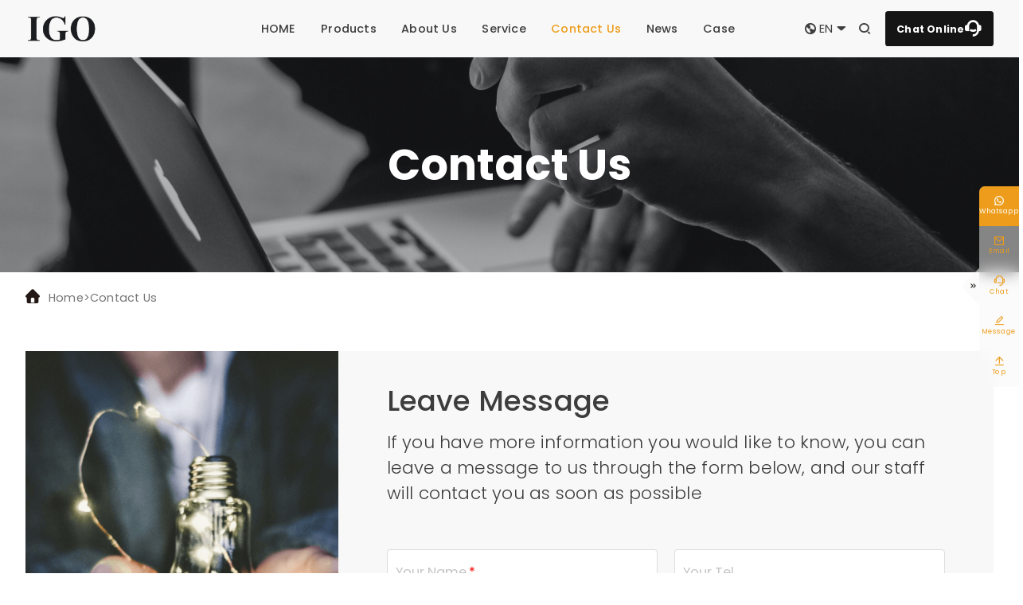

--- FILE ---
content_type: text/html; charset=UTF-8
request_url: https://www.igoofficefurniture.com/contact-us/
body_size: 12838
content:
<!DOCTYPE html>
<html lang="en">
<head>
<meta charset="utf-8">
<meta http-equiv="X-UA-Compatible" content="IE=edge">
<meta name="viewport" content="width=device-width, initial-scale=1, maximum-scale=1, user-scalable=no">
<meta name="msapplication-tap-highlight" content="no">
<link rel="preconnect" href="https://fonts.googleapis.com">
<link rel="preconnect" href="https://fonts.gstatic.com" crossorigin>
<link href="https://fonts.googleapis.com/css2?family=Open+Sans:wght@400;700&family=Poppins:wght@300;400;500;700&display=swap" rel="stylesheet">
<!-- <link rel="stylesheet" href="https://www.igoofficefurniture.com/wp-content/themes/frontier/css/inline_top.css"> -->
<!-- <link rel="stylesheet" href="https://www.igoofficefurniture.com/wp-content/themes/frontier/css/_5_responsive.css"> -->
<link rel="stylesheet" type="text/css" href="//www.igoofficefurniture.com/wp-content/cache/wpfc-minified/e76d90lr/848gu.css" media="all"/>
<meta name='robots' content='index, follow, max-image-preview:large, max-snippet:-1, max-video-preview:-1' />
<style>img:is([sizes="auto" i], [sizes^="auto," i]) { contain-intrinsic-size: 3000px 1500px }</style>
<!-- This site is optimized with the Yoast SEO plugin v25.5 - https://yoast.com/wordpress/plugins/seo/ -->
<title>Contact Us - IGO</title>
<link rel="canonical" href="https://www.igoofficefurniture.com/contact-us/" />
<meta property="og:locale" content="en_US" />
<meta property="og:type" content="article" />
<meta property="og:title" content="Contact Us - IGO" />
<meta property="og:url" content="https://www.igoofficefurniture.com/contact-us/" />
<meta property="og:site_name" content="IGO" />
<meta property="article:modified_time" content="2025-07-01T13:24:01+00:00" />
<meta property="og:image" content="https://www.igoofficefurniture.com/wp-content/uploads/2024/08/head-office-1.webp" />
<meta property="og:image:width" content="878" />
<meta property="og:image:height" content="632" />
<meta property="og:image:type" content="image/webp" />
<meta name="twitter:card" content="summary_large_image" />
<meta name="twitter:label1" content="Est. reading time" />
<meta name="twitter:data1" content="2 minutes" />
<script type="application/ld+json" class="yoast-schema-graph">{"@context":"https://schema.org","@graph":[{"@type":"WebPage","@id":"https://www.igoofficefurniture.com/contact-us/","url":"https://www.igoofficefurniture.com/contact-us/","name":"Contact Us - IGO","isPartOf":{"@id":"https://www.igoofficefurniture.com/#website"},"primaryImageOfPage":{"@id":"https://www.igoofficefurniture.com/contact-us/#primaryimage"},"image":{"@id":"https://www.igoofficefurniture.com/contact-us/#primaryimage"},"thumbnailUrl":"https://www.igoofficefurniture.com/wp-content/uploads/2024/08/head-office-1.webp","datePublished":"2023-06-30T06:18:29+00:00","dateModified":"2025-07-01T13:24:01+00:00","breadcrumb":{"@id":"https://www.igoofficefurniture.com/contact-us/#breadcrumb"},"inLanguage":"en-US","potentialAction":[{"@type":"ReadAction","target":["https://www.igoofficefurniture.com/contact-us/"]}]},{"@type":"ImageObject","inLanguage":"en-US","@id":"https://www.igoofficefurniture.com/contact-us/#primaryimage","url":"https://www.igoofficefurniture.com/wp-content/uploads/2024/08/head-office-1.webp","contentUrl":"https://www.igoofficefurniture.com/wp-content/uploads/2024/08/head-office-1.webp","width":878,"height":632},{"@type":"BreadcrumbList","@id":"https://www.igoofficefurniture.com/contact-us/#breadcrumb","itemListElement":[{"@type":"ListItem","position":1,"name":"Home","item":"https://www.igoofficefurniture.com/"},{"@type":"ListItem","position":2,"name":"Contact Us"}]},{"@type":"WebSite","@id":"https://www.igoofficefurniture.com/#website","url":"https://www.igoofficefurniture.com/","name":"IGO","description":"","potentialAction":[{"@type":"SearchAction","target":{"@type":"EntryPoint","urlTemplate":"https://www.igoofficefurniture.com/?s={search_term_string}"},"query-input":{"@type":"PropertyValueSpecification","valueRequired":true,"valueName":"search_term_string"}}],"inLanguage":"en-US"}]}</script>
<!-- / Yoast SEO plugin. -->
<style id='wp-block-library-inline-css' type='text/css'>
:root{--wp-admin-theme-color:#007cba;--wp-admin-theme-color--rgb:0,124,186;--wp-admin-theme-color-darker-10:#006ba1;--wp-admin-theme-color-darker-10--rgb:0,107,161;--wp-admin-theme-color-darker-20:#005a87;--wp-admin-theme-color-darker-20--rgb:0,90,135;--wp-admin-border-width-focus:2px;--wp-block-synced-color:#7a00df;--wp-block-synced-color--rgb:122,0,223;--wp-bound-block-color:var(--wp-block-synced-color)}@media (min-resolution:192dpi){:root{--wp-admin-border-width-focus:1.5px}}.wp-element-button{cursor:pointer}:root{--wp--preset--font-size--normal:16px;--wp--preset--font-size--huge:42px}:root .has-very-light-gray-background-color{background-color:#eee}:root .has-very-dark-gray-background-color{background-color:#313131}:root .has-very-light-gray-color{color:#eee}:root .has-very-dark-gray-color{color:#313131}:root .has-vivid-green-cyan-to-vivid-cyan-blue-gradient-background{background:linear-gradient(135deg,#00d084,#0693e3)}:root .has-purple-crush-gradient-background{background:linear-gradient(135deg,#34e2e4,#4721fb 50%,#ab1dfe)}:root .has-hazy-dawn-gradient-background{background:linear-gradient(135deg,#faaca8,#dad0ec)}:root .has-subdued-olive-gradient-background{background:linear-gradient(135deg,#fafae1,#67a671)}:root .has-atomic-cream-gradient-background{background:linear-gradient(135deg,#fdd79a,#004a59)}:root .has-nightshade-gradient-background{background:linear-gradient(135deg,#330968,#31cdcf)}:root .has-midnight-gradient-background{background:linear-gradient(135deg,#020381,#2874fc)}.has-regular-font-size{font-size:1em}.has-larger-font-size{font-size:2.625em}.has-normal-font-size{font-size:var(--wp--preset--font-size--normal)}.has-huge-font-size{font-size:var(--wp--preset--font-size--huge)}.has-text-align-center{text-align:center}.has-text-align-left{text-align:left}.has-text-align-right{text-align:right}#end-resizable-editor-section{display:none}.aligncenter{clear:both}.items-justified-left{justify-content:flex-start}.items-justified-center{justify-content:center}.items-justified-right{justify-content:flex-end}.items-justified-space-between{justify-content:space-between}.screen-reader-text{border:0;clip-path:inset(50%);height:1px;margin:-1px;overflow:hidden;padding:0;position:absolute;width:1px;word-wrap:normal!important}.screen-reader-text:focus{background-color:#ddd;clip-path:none;color:#444;display:block;font-size:1em;height:auto;left:5px;line-height:normal;padding:15px 23px 14px;text-decoration:none;top:5px;width:auto;z-index:100000}html :where(.has-border-color){border-style:solid}html :where([style*=border-top-color]){border-top-style:solid}html :where([style*=border-right-color]){border-right-style:solid}html :where([style*=border-bottom-color]){border-bottom-style:solid}html :where([style*=border-left-color]){border-left-style:solid}html :where([style*=border-width]){border-style:solid}html :where([style*=border-top-width]){border-top-style:solid}html :where([style*=border-right-width]){border-right-style:solid}html :where([style*=border-bottom-width]){border-bottom-style:solid}html :where([style*=border-left-width]){border-left-style:solid}html :where(img[class*=wp-image-]){height:auto;max-width:100%}:where(figure){margin:0 0 1em}html :where(.is-position-sticky){--wp-admin--admin-bar--position-offset:var(--wp-admin--admin-bar--height,0px)}@media screen and (max-width:600px){html :where(.is-position-sticky){--wp-admin--admin-bar--position-offset:0px}}
</style>
<style id='classic-theme-styles-inline-css' type='text/css'>
/*! This file is auto-generated */
.wp-block-button__link{color:#fff;background-color:#32373c;border-radius:9999px;box-shadow:none;text-decoration:none;padding:calc(.667em + 2px) calc(1.333em + 2px);font-size:1.125em}.wp-block-file__button{background:#32373c;color:#fff;text-decoration:none}
</style>
<!-- <link rel='stylesheet' id='xz_style-css' href='https://www.igoofficefurniture.com/wp-content/themes/frontier/css/public.css?ver=1.1' type='text/css' media='all' /> -->
<link rel="stylesheet" type="text/css" href="//www.igoofficefurniture.com/wp-content/cache/wpfc-minified/dfjdnhlr/848gu.css" media="all"/>
<meta name="redi-version" content="1.2.3" /><!-- Google tag (gtag.js) -->
<script async src="https://www.googletagmanager.com/gtag/js?id=G-7TTM6F9JH3"></script>
<script>
window.dataLayer = window.dataLayer || [];
function gtag(){dataLayer.push(arguments);}
gtag('js', new Date());
gtag('config', 'G-7TTM6F9JH3');
</script>
<link rel="icon" href="https://www.igoofficefurniture.com/wp-content/uploads/2024/08/cropped-cropped-微信图片_20240815154929-32x32.jpg" sizes="32x32" />
<link rel="icon" href="https://www.igoofficefurniture.com/wp-content/uploads/2024/08/cropped-cropped-微信图片_20240815154929-192x192.jpg" sizes="192x192" />
<link rel="apple-touch-icon" href="https://www.igoofficefurniture.com/wp-content/uploads/2024/08/cropped-cropped-微信图片_20240815154929-180x180.jpg" />
<meta name="msapplication-TileImage" content="https://www.igoofficefurniture.com/wp-content/uploads/2024/08/cropped-cropped-微信图片_20240815154929-270x270.jpg" />
<style type="text/css" id="wp-custom-css">
</style>
<!-- <link rel="stylesheet" href="https://www.igoofficefurniture.com/wp-content/themes/frontier/css/responsive.css"> -->
<link rel="stylesheet" type="text/css" href="//www.igoofficefurniture.com/wp-content/cache/wpfc-minified/jpe49hgk/848gu.css" media="all"/>
<!-- Google Tag Manager -->
<script>(function(w,d,s,l,i){w[l]=w[l]||[];w[l].push({'gtm.start':
new Date().getTime(),event:'gtm.js'});var f=d.getElementsByTagName(s)[0],
j=d.createElement(s),dl=l!='dataLayer'?'&l='+l:'';j.async=true;j.src=
'https://www.googletagmanager.com/gtm.js?id='+i+dl;f.parentNode.insertBefore(j,f);
})(window,document,'script','dataLayer','GTM-WNHC8BG');</script>
<!-- End Google Tag Manager -->
</head>
<body>
<!-- Google Tag Manager (noscript) -->
<noscript><iframe src="https://www.googletagmanager.com/ns.html?id=GTM-WNHC8BG"
height="0" width="0" style="display:none;visibility:hidden"></iframe></noscript>
<!-- End Google Tag Manager (noscript) -->
<header class="xz-header">
<div class="xz-head-main xz-main">
<a href="#menu-main-x" class="mburger mburger--squeeze" id="mburger">
<b></b><b></b><b></b>
</a>		<a class="xz-logo-a" href="https://www.igoofficefurniture.com">
<img class="xz-logo" src="https://www.igoofficefurniture.com/wp-content/themes/frontier/img/logo.png" alt="IGO">
</a>		<div class="menu-main-container"><ul id="menu-main" class="menu"><li id="menu-item-232" class="menu-item menu-item-type-post_type menu-item-object-page menu-item-home menu-item-232"><a href="https://www.igoofficefurniture.com/">HOME</a></li>
<li id="menu-item-906" class="menu-item menu-item-type-post_type_archive menu-item-object-product menu-item-has-children menu-item-906"><a href="https://www.igoofficefurniture.com/product/">Products</a>
<ul class="sub-menu">
<li id="menu-item-236" class="menu-item menu-item-type-taxonomy menu-item-object-pro_cat menu-item-236"><a href="https://www.igoofficefurniture.com/pro_cat/metal-cupboard/">Metal Cupboard</a></li>
<li id="menu-item-237" class="menu-item menu-item-type-taxonomy menu-item-object-pro_cat menu-item-237"><a href="https://www.igoofficefurniture.com/pro_cat/metal-locker/">Metal Locker</a></li>
<li id="menu-item-234" class="menu-item menu-item-type-taxonomy menu-item-object-pro_cat menu-item-234"><a href="https://www.igoofficefurniture.com/pro_cat/home-furniture/">Home Furniture</a></li>
<li id="menu-item-233" class="menu-item menu-item-type-taxonomy menu-item-object-pro_cat menu-item-233"><a href="https://www.igoofficefurniture.com/pro_cat/drawer-cabinet/">Drawer Cabinet</a></li>
<li id="menu-item-238" class="menu-item menu-item-type-taxonomy menu-item-object-pro_cat menu-item-238"><a href="https://www.igoofficefurniture.com/pro_cat/mobile-compactor/">Mobile Compactor</a></li>
<li id="menu-item-240" class="menu-item menu-item-type-taxonomy menu-item-object-pro_cat menu-item-240"><a href="https://www.igoofficefurniture.com/pro_cat/storage-shelf/">Storage Shelf</a></li>
<li id="menu-item-235" class="menu-item menu-item-type-taxonomy menu-item-object-pro_cat menu-item-235"><a href="https://www.igoofficefurniture.com/pro_cat/metal-bed/">Metal Bed</a></li>
</ul>
</li>
<li id="menu-item-430" class="menu-item menu-item-type-post_type menu-item-object-page menu-item-has-children menu-item-430"><a href="https://www.igoofficefurniture.com/company-introduction/">About Us</a>
<ul class="sub-menu">
<li id="menu-item-442" class="menu-item menu-item-type-post_type menu-item-object-page menu-item-442"><a href="https://www.igoofficefurniture.com/company-introduction/">Company Introduction</a></li>
<li id="menu-item-438" class="menu-item menu-item-type-post_type menu-item-object-page menu-item-438"><a href="https://www.igoofficefurniture.com/patent-certificate/">Patent Certificate</a></li>
<li id="menu-item-439" class="menu-item menu-item-type-post_type menu-item-object-page menu-item-439"><a href="https://www.igoofficefurniture.com/factory-display/">Factory display</a></li>
<li id="menu-item-440" class="menu-item menu-item-type-post_type menu-item-object-page menu-item-440"><a href="https://www.igoofficefurniture.com/equipmentdisplay/">Equipment display</a></li>
<li id="menu-item-441" class="menu-item menu-item-type-post_type menu-item-object-page menu-item-441"><a href="https://www.igoofficefurniture.com/quality-control/">Quality Control</a></li>
</ul>
</li>
<li id="menu-item-431" class="menu-item menu-item-type-post_type menu-item-object-page menu-item-431"><a href="https://www.igoofficefurniture.com/service/">Service</a></li>
<li id="menu-item-446" class="menu-item menu-item-type-post_type menu-item-object-page current-menu-item page_item page-item-282 current_page_item menu-item-446"><a href="https://www.igoofficefurniture.com/contact-us/" aria-current="page">Contact Us</a></li>
<li id="menu-item-2226" class="menu-item menu-item-type-taxonomy menu-item-object-category menu-item-2226"><a href="https://www.igoofficefurniture.com/category/news/">News</a></li>
<li id="menu-item-443" class="menu-item menu-item-type-post_type menu-item-object-page menu-item-has-children menu-item-443"><a href="https://www.igoofficefurniture.com/engineeringcases/">Case</a>
<ul class="sub-menu">
<li id="menu-item-444" class="menu-item menu-item-type-post_type menu-item-object-page menu-item-444"><a href="https://www.igoofficefurniture.com/engineeringcases/">Assembly video</a></li>
<li id="menu-item-445" class="menu-item menu-item-type-post_type menu-item-object-page menu-item-445"><a href="https://www.igoofficefurniture.com/assemblyvideo/">Engineering Cases</a></li>
</ul>
</li>
</ul></div>		<div class="lang-x">
<a href="#" class="xz-lang">
<i class="iconfont">&#xeb31;</i>
EN <i class="iconfont down-ang">&#xe609;</i>
</a>
<div class="menu-language-container"><ul id="menu-language" class="menu"><li id="menu-item-242" class="menu-item menu-item-type-custom menu-item-object-custom menu-item-242"><a href="#">EN</a></li>
<li id="menu-item-243" class="menu-item menu-item-type-custom menu-item-object-custom menu-item-243"><a href="#">ZH</a></li>
</ul></div></div>		<a href="#searchform-x" id="header-search-btn" class="popup-modal">
<i class="iconfont">&#xeafe;</i>
</a>		<a href="#" class="xz-btn xz-btn--s" onclick="openZoosUrl('chatwin');return false;">
Chat Online
<i class="iconfont">&#xe69e;</i>
</a>	</div>
</header> 
<div class="toppic">
<img width="1920" height="400" src="https://www.igoofficefurniture.com/wp-content/uploads/2023/07/contact-t.jpg" class="attachment-full size-full" alt="" decoding="async" fetchpriority="high" />	<div class="toppic_content">
<div class="xz-main">
<p class="h1 toppic_tit">
Contact Us			</p>
</div>
</div>
</div>
<div class="xz-container xz-contactus">
<div class="xz-main">
<div class="xz-main breadcrumbs-x">
<p id="breadcrumbs"><span><span><a href="https://www.igoofficefurniture.com/">Home</a></span> &gt; <span class="breadcrumb_last" aria-current="page">Contact Us</span></span></p></div>		<div class="sec-pro-touch">
<div class="xz-main sec-touch-x">
<div class="form-left"></div>
<div class="pro-form-x">
<h2>Leave Message</h2>
<p class="desc-fst">If you have more information you would like to know, you can leave a message to us through the form below, and our staff will contact you as soon as possible</p>
<form class="xz-form-x xz-form-nq5 xzform_o" action="https://v1.xzgoogle.com/form.php?m=Data&a=save">
<div class="xzform_hi" data-cid="728" data-ilang="en"></div>
<style>
.xz-form-nq5 {
--c-theme:	#ED9D1B;
--c-border:	#DDDDDD;
--c-bg:		#fff;
--c-label:	#333;
--c-star:red;
--c-font:	rgba(61,61,61,0.302);
--c-green:	#00B160;
--size:		1.8rem;
--gap:		1.25em;
--h: 		3.5em;
--lh:		2em;
--pd:		.4em .625em;
--br:		4px;
--btn-w:	18.75em;
--btn-jc:	flex-end;
--lines: 	3;
--lable-wd:22rem;
}
.xz-form-nq5 {
font-size: var(--size);
}
.xz-form-nq5 .xz-form-infos{
display: grid;
grid-template-columns: 1fr 1fr;
grid-gap:var(--gap);
margin-bottom: var(--gap);
}
.xz-form-nq5 .xz-form-info,
.xz-form-nq5 .xz-form-msg {
border:solid 1px var(--c-border);
background:var(--c-bg);
padding:var(--pd);
display: flex;
align-items: center;
border-radius: var(--br);
box-sizing: border-box;
}
.xz-form-nq5 .xz-form-info {
height: var(--h);
}
.xz-form-nq5 .xz-form-msg {
align-items: flex-start;
}
.xz-form-nq5 .xz-form-input,
.xz-form-nq5 .xz-form-textarea {
width:100%;
border:none;
font-size: var(--size);
line-height: var(--lh);
outline: 0;
padding:0;
margin-left: 1em;
color:var(--c-font);
}
.xz-form-nq5 .xz-form-textarea {
height: calc(var(--lh) * var(--lines));
min-height: var(--h);
font-family: inherit;
resize: none;
}
.xz-form-nq5 .xz-form-label {
display: block;
color: var(--c-font);
line-height: var(--lh);
width: var(--lable-wd);
letter-spacing: 0;
}
.xz-form-nq5 .xz-form-msg .xz-form-label {
width: 16.5rem;
}
.xz-form-nq5 .xz-form-label.required:after {
content:"*";
margin-left: .2em;
color:var(--c-star);
line-height: var(--lh);
}
.xz-form-nq5 .xz-form-btns {
margin-top: var(--gap);
display: flex;
justify-content: var(--btn-jc);
}
.xz-form-nq5 .xz-form-button {
font-size: 1.6rem;
border-radius: .4rem;
display: inline-flex;
justify-content: center;
align-items: center;
width:17.33%;
height: var(--h);
background:var(--c-theme);
color:#3d3d3d;
border:none;
transition:all .3s;
display: flex;
justify-content: center;
align-items: center;
gap:1em;
}
.xz-form-nq5 .xz-form-button path {
fill: #fff;
}
.xz-form-nq5 .xz-form-button:hover {
background:#3d3d3d;
color:var(--c-theme);
}
.xz-form-nq5 .xz-form-button:active {
transform:scale(.98);
}
@media screen and (max-width: 420px){
.xz-form-nq5 {
--gap: .8em;
}
.xz-form-nq5 .xz-form-infos {
grid-template-columns: 1fr;
}
.xz-form-nq5 .xz-form-button {
width:100%;
}
}
.xzform_o {
position: relative;
}
.xz-form-nq5 .xz-form-message.success {
position: absolute;
top:50%;
left:50%;
transform:translate(-50%,-50%);
z-index: 9;
max-width:75%;
display: flex;
text-align: center;
align-items: center;
padding:4em;
background:rgba(255,255,255,.8);
color:var(--c-green);
font-size:1.125em;
line-height: 1.8em;
font-weight: 500;
box-shadow:0 .5rem 3rem -.5rem rgba(0,0,0,.3);
}
</style>
<include file="hidden">
<div class="xz-form-infos">
<div class="xz-form-info">
<label class="xz-form-label required" for="userName-nq5">Your Name</label>
<input type="text" name="userName" required="" id="userName-nq5" maxlength="80" class="xz-form-input">
</div>
<div class="xz-form-info">
<label class="xz-form-label" for="userTel-nq5">Your Tel</label>
<input type="tel" name="userTel" id="userTel-nq5" maxlength="80" class="xz-form-input">
</div>
<div class="xz-form-info">
<label class="xz-form-label required" for="userEMail-nq5">Your Email</label>
<input type="email" name="userEMail" required="" id="userEMail-nq5" maxlength="80" class="xz-form-input">
</div>
<div class="xz-form-info">
<label class="xz-form-label company" for="Company-nq5">Your Company</label>
<input type="text" name="Company" id="Company-nq5" maxlength="80" class="xz-form-input">
</div>
</div>
<div class="xz-form-msg">
<label class="xz-form-label required" for="Message-nq5">Inquiry</label>
<textarea name="Message" id="Message-nq5" required="" class="xz-form-textarea"></textarea>
</div>
<div class="xz-form-btns">
<button class="xz-form-button">Submit <i class="iconfont">&#xe61e;</i></button>
</div>
</include></form>				</div>
</div>		</div>
<div class="content">
<div class="wp-block-columns contactus-pic is-layout-flex wp-container-core-columns-is-layout-9d6595d7 wp-block-columns-is-layout-flex">
<div class="wp-block-column lgo-left is-layout-flow wp-block-column-is-layout-flow"><div class="wp-block-image">
<figure class="aligncenter size-full is-resized"><img decoding="async" width="878" height="632" src="https://www.igoofficefurniture.com/wp-content/uploads/2024/08/head-office-1.webp" alt="" class="wp-image-2061" style="object-fit:cover;width:395px;height:auto" srcset="https://www.igoofficefurniture.com/wp-content/uploads/2024/08/head-office-1.webp 878w, https://www.igoofficefurniture.com/wp-content/uploads/2024/08/head-office-1-300x216.webp 300w, https://www.igoofficefurniture.com/wp-content/uploads/2024/08/head-office-1-768x553.webp 768w" sizes="(max-width: 878px) 100vw, 878px" /></figure></div>
<div  class='xz-cards-block xz-cards-qw21' data-cols='1'>
<span class="xz-card-qw21">
<div class="left">
<div class="ico iconfont">
🏢        </div>
<div class="tit">
</div>
</div>
<div class="right">
<div class="tat">
</div>
<div class="txt">
IGO HEAD OFFICE        </div>
</div>
</span>
<span class="xz-card-qw21">
<div class="left">
<div class="ico iconfont">
        </div>
<div class="tit">
TEL        </div>
</div>
<div class="right">
<div class="tat">
|        </div>
<div class="txt">
86-379-69926329        </div>
</div>
</span>
<span class="xz-card-qw21">
<div class="left">
<div class="ico iconfont">
        </div>
<div class="tit">
EMAIL        </div>
</div>
<div class="right">
<div class="tat">
|        </div>
<div class="txt">
<a href="/cdn-cgi/l/email-protection#8efdefe2ebfdcee7e9e1e1e8e8e7edebe8fbfce0e7fafbfceba0ede1e3"><span class="__cf_email__" data-cfemail="1764767b7264577e70787871717e7472716265797e636265723974787a">[email&#160;protected]</span> </a>        </div>
</div>
</span>
<span class="xz-card-qw21">
<div class="left">
<div class="ico iconfont">
        </div>
<div class="tit">
WEB        </div>
</div>
<div class="right">
<div class="tat">
|        </div>
<div class="txt">
www.igoofficefurniture.com        </div>
</div>
</span>
<span class="xz-card-qw21">
<div class="left">
<div class="ico iconfont">
        </div>
<div class="tit">
ADD        </div>
</div>
<div class="right">
<div class="tat">
|        </div>
<div class="txt">
RM.1121,WUZHOU BUILDING, NO.248 KAIYUAN RD., LUOLONG DISTRICT,LUOYANG,471000,CHINA         </div>
</div>
</span>
</div>
<div class="wp-block-buttons is-content-justification-center is-layout-flex wp-container-core-buttons-is-layout-16018d1d wp-block-buttons-is-layout-flex">
<div class="wp-block-button has-custom-width wp-block-button__width-50"><a class="wp-block-button__link wp-element-button" href="https://wa.me/8619838965918">WhatsApp</a></div>
</div>
<figure class="wp-block-image size-full left-pic"><img decoding="async" src="http://127.0.0.1/aijinuo/wp-content/uploads/2023/06/IGOHEADOFFICE1.png" alt="" class="wp-image-190"/></figure>
</div>
<div class="wp-block-column kogo-right is-layout-flow wp-block-column-is-layout-flow">
<figure class="wp-block-image size-full"><img decoding="async" width="878" height="632" src="https://www.igoofficefurniture.com/wp-content/uploads/2024/08/factoty-view.webp" alt="" class="wp-image-2060" srcset="https://www.igoofficefurniture.com/wp-content/uploads/2024/08/factoty-view.webp 878w, https://www.igoofficefurniture.com/wp-content/uploads/2024/08/factoty-view-300x216.webp 300w, https://www.igoofficefurniture.com/wp-content/uploads/2024/08/factoty-view-768x553.webp 768w" sizes="(max-width: 878px) 100vw, 878px" /></figure>
<div  class='xz-cards-block xz-cards-qw22' data-cols='1'>
<span class="xz-card-qw22">
<div class="left">
<div class="ico iconfont">
🏭        </div>
<div class="tit">
</div>
</div>
<div class="right">
<div class="tat">
</div>
<div class="txt">
IGO FACTORY        </div>
</div>
</span>
<span class="xz-card-qw22">
<div class="left">
<div class="ico iconfont">
        </div>
<div class="tit">
TEL        </div>
</div>
<div class="right">
<div class="tat">
|        </div>
<div class="txt">
86-379-69926328        </div>
</div>
</span>
<span class="xz-card-qw22">
<div class="left">
<div class="ico iconfont">
        </div>
<div class="tit">
EMAIL        </div>
</div>
<div class="right">
<div class="tat">
|        </div>
<div class="txt">
<a href="/cdn-cgi/l/email-protection#b1c2d0ddd4c2f1d8d6deded7d7d8d2d4d7c4c3dfd8c5c4c3d49fd2dedc"><span class="__cf_email__" data-cfemail="97e4f6fbf2e4d7fef0f8f8f1f1fef4f2f1e2e5f9fee3e2e5f2b9f4f8fa">[email&#160;protected]</span> </a>        </div>
</div>
</span>
<span class="xz-card-qw22">
<div class="left">
<div class="ico iconfont">
        </div>
<div class="tit">
ADD        </div>
</div>
<div class="right">
<div class="tat">
|        </div>
<div class="txt">
PANGCUN INDUSTRIAL ZONE, YIBIN DISTRICT, LUOYANG,HENAN, 453621 P.R.CHINA         </div>
</div>
</span>
</div>
<figure class="wp-block-image size-full"><img decoding="async" src="http://127.0.0.1/aijinuo/wp-content/uploads/2023/06/IGOWORKSHOP1.png" alt="" class="wp-image-191"/></figure>
</div>
</div>
</div>
<div class="sec-cooperate xz-main">
<div class="coope-wrap">
<div class="left">
<div class="tit-fst">Cooperate with us！</div>
<div class="desc-fst">Looking forward to working with you</div>
</div>
<div class="right">
<a href="#popup-form" class="popup-modal xz-btn xz-btn-border-std" href="#">	Leave Message
<i class="iconfont">&#xeabc;</i></a>
<a href="#" class="xz-btn xz-btn-std" onclick="openZoosUrl('chatwin');return false;">
Chat Online
<i class="iconfont">&#xeada;</i>
</a>
</div>
</div>
</div>	
</div>
</div>
<footer class="xz-footer">
<div class="footer-main">
<div class="xz-main footer-wrap">
<div class="f-sec1">
<div class="logo-foot">
<img class="f-logo" src="https://www.igoofficefurniture.com/wp-content/themes/frontier/img/logo-f.png" alt="">
<div class="cpy">IGO OFFICE FURNITURE CO., LTD</div>
</div>
<div class="follow">FOLLOW US:</div>
<ul class="xz-sns-ul">
<li class="xz-sns-li xz-sns-t">
<a target="_blank" class="xz-sns-a" href="#" title="Twitter"><i class="iconfont">&#xe652;</i></a>
</li>
<li class="xz-sns-li xz-sns-y">
<a target="_blank" class="xz-sns-a" href="https://www.youtube.com/@igoofficefurnitureluoyang1752" title="Youtube"><i class="iconfont">&#xe895;</i></a>
</li>
<li class="xz-sns-li xz-sns-f">
<a target="_blank" class="xz-sns-a" href="https://www.facebook.com/profile.php?id=61558409099327" title="Facebook"><i class="iconfont">&#xe610;</i></a>
</li>
<li class="xz-sns-li xz-sns-l">
<a target="_blank" class="xz-sns-a" href="#" title="LinkedIn"><i class="iconfont">&#xe60f;</i></a>
</li>
</ul>
</div>
<div class="f-sec2">
<div class="f-menu1 f-menu">
<h5 class="f-sec-tit">PRODUCTS</h3>
<div class="menu-footer-product-container"><ul id="menu-footer-product" class="menu"><li id="menu-item-213" class="menu-item menu-item-type-taxonomy menu-item-object-pro_cat menu-item-213"><a href="https://www.igoofficefurniture.com/pro_cat/metal-cupboard/">Metal Cupboard</a></li>
<li id="menu-item-214" class="menu-item menu-item-type-taxonomy menu-item-object-pro_cat menu-item-214"><a href="https://www.igoofficefurniture.com/pro_cat/metal-locker/">Metal Locker</a></li>
<li id="menu-item-210" class="menu-item menu-item-type-taxonomy menu-item-object-pro_cat menu-item-210"><a href="https://www.igoofficefurniture.com/pro_cat/drawer-cabinet/">Drawer Cabinet</a></li>
<li id="menu-item-211" class="menu-item menu-item-type-taxonomy menu-item-object-pro_cat menu-item-211"><a href="https://www.igoofficefurniture.com/pro_cat/home-furniture/">Home Furniture</a></li>
<li id="menu-item-212" class="menu-item menu-item-type-taxonomy menu-item-object-pro_cat menu-item-212"><a href="https://www.igoofficefurniture.com/pro_cat/metal-bed/">Metal Bed</a></li>
<li id="menu-item-215" class="menu-item menu-item-type-taxonomy menu-item-object-pro_cat menu-item-215"><a href="https://www.igoofficefurniture.com/pro_cat/mobile-compactor/">Mobile Compactor</a></li>
<li id="menu-item-217" class="menu-item menu-item-type-taxonomy menu-item-object-pro_cat menu-item-217"><a href="https://www.igoofficefurniture.com/pro_cat/storage-shelf/">Storage Shelf</a></li>
</ul></div>					
</div>
<div class="f-menu2 f-menu">
<h5 class="f-sec-tit">About Us</h5>
<div class="menu-footer-about-container"><ul id="menu-footer-about" class="menu"><li id="menu-item-595" class="menu-item menu-item-type-post_type menu-item-object-page menu-item-595"><a href="https://www.igoofficefurniture.com/company-introduction/">About US</a></li>
<li id="menu-item-596" class="menu-item menu-item-type-post_type menu-item-object-page menu-item-596"><a href="https://www.igoofficefurniture.com/patent-certificate/">Certificate</a></li>
<li id="menu-item-597" class="menu-item menu-item-type-post_type menu-item-object-page menu-item-597"><a href="https://www.igoofficefurniture.com/factory-display/">Factory View</a></li>
</ul></div>					
<h5 class="f-sec-tit service-tit">SERVICE</h5>
<div class="menu-footer-service-container"><ul id="menu-footer-service" class="menu"><li id="menu-item-598" class="menu-item menu-item-type-post_type menu-item-object-page menu-item-598"><a href="https://www.igoofficefurniture.com/service/">Service</a></li>
</ul></div>					
</div>
<div class="f-menu3 f-menu">
<h5 class="f-sec-tit">IGO WORKSHOP</h3>
<ul>
<li class="">Email:<a href="/cdn-cgi/l/email-protection#a0d3c1ccc5d3e0c9c7cfcfc6c6c9c3c5c6d5d2cec9d4d5d2c58ec3cfcd80" class="f-email"><span class="__cf_email__" data-cfemail="a6d5c7cac3d5e6cfc1c9c9c0c0cfc5c3c0d3d4c8cfd2d3d4c388c5c9cb">[email&#160;protected]</span> </a></li>
<li class="">Tel:<a href="tel:86-379-69926328 ">86-379-69926328 </a></li>
</ul>		
<div class="add">Add</div>
<div>Pangcun Industrial Zone, Yibin District, Luoyang,Henan, 453621 P.r.china </div>
</div>
</div>
</div>
<div class="xz-copyright">
<div class="xz-main tc">Copyright © IGO OFFICE FURNITURE CO., LTD</div>
</div>
</div>
</footer><div class="sider-contact">
<ul class="right-nav">
<li class="right_li right_li_wa">
<a href="https://wa.me/8619838965918" target="_blank">
<i class="iconfont">&#xe69d;</i>
<span class="btn-tit">Whatsapp</span>
</a>
</li>
<li class="right_li">
<a href="/cdn-cgi/l/email-protection#3b485a575e487b525c54545d5d52585e5d4e4955524f4e495e155854561b">
<i class="iconfont">&#xe6a0;</i>
<span class="btn-tit">Email</span>
</a>
<div class="right_hide">
<span>Email: <a href="/cdn-cgi/l/email-protection" class="__cf_email__" data-cfemail="5e2d3f323b2d1e373931313838373d3b382b2c30372a2b2c3b703d3133">[email&#160;protected]</a> </span>
</div>
</li>
<li class="right_li right_li_swt">
<a href="#" onclick="openZoosUrl('chatwin');return false;" id="right-nav-swt">
<i class="iconfont">&#xe69e;</i>
<span class="btn-tit">Chat</span>
</a>
<div class="right_hide">
<span>Chat online</span>
</div>
</li>
<li class="right_li">
<a href="#popup-form" class="popup-modal">
<i class="iconfont">&#xe61d;</i>
<span class="btn-tit">Message</span>
</a>
<div class="right_hide">
<span>Leave a online message</span>
</div>
</li>
<li class="right_li">
<a href="#">
<i class="iconfont">&#xe6a1;</i>
<span class="btn-tit">Top</span>
</a>
</li>
</ul>
<p id="sider-contact-switcher">
<i class="iconfont">&#xeb0c;</i>
</p>
</div>
<div class="lightbox-content mfp-hide" id="searchform-x">
<div class="xz-main search-form-pop">
<form role="search" method="get" class="xz-searchform" action="https://www.igoofficefurniture.com/">
<input type="hidden" name="post_type" value="product">
<input class="xz-searchform-input" type="text" id="s" name="s" value="" placeholder="Search products">
<input class="xz-searchform-submit iconfont" type="submit" id="submit" value="&#xeafe;">
</form>		</div>
</div>
<div class="popup-form mfp-hide white-popup-block" id="popup-form">
<div class="form-popup-x pro-form-x">
<h2>Leave Message</h2>
<p class="form-tit-des">Leave your needs, we will get in touch with you as soon as possible!</p>
<form class="xz-form-x xz-form-nq5 xzform_o" action="https://v1.xzgoogle.com/form.php?m=Data&a=save">
<div class="xzform_hi" data-cid="728" data-ilang="en"></div>
<style>
.xz-form-nq5 {
--c-theme:	#ED9D1B;
--c-border:	#DDDDDD;
--c-bg:		#fff;
--c-label:	#333;
--c-star:red;
--c-font:	rgba(61,61,61,0.302);
--c-green:	#00B160;
--size:		1.8rem;
--gap:		1.25em;
--h: 		3.5em;
--lh:		2em;
--pd:		.4em .625em;
--br:		4px;
--btn-w:	18.75em;
--btn-jc:	flex-end;
--lines: 	3;
--lable-wd:22rem;
}
.xz-form-nq5 {
font-size: var(--size);
}
.xz-form-nq5 .xz-form-infos{
display: grid;
grid-template-columns: 1fr 1fr;
grid-gap:var(--gap);
margin-bottom: var(--gap);
}
.xz-form-nq5 .xz-form-info,
.xz-form-nq5 .xz-form-msg {
border:solid 1px var(--c-border);
background:var(--c-bg);
padding:var(--pd);
display: flex;
align-items: center;
border-radius: var(--br);
box-sizing: border-box;
}
.xz-form-nq5 .xz-form-info {
height: var(--h);
}
.xz-form-nq5 .xz-form-msg {
align-items: flex-start;
}
.xz-form-nq5 .xz-form-input,
.xz-form-nq5 .xz-form-textarea {
width:100%;
border:none;
font-size: var(--size);
line-height: var(--lh);
outline: 0;
padding:0;
margin-left: 1em;
color:var(--c-font);
}
.xz-form-nq5 .xz-form-textarea {
height: calc(var(--lh) * var(--lines));
min-height: var(--h);
font-family: inherit;
resize: none;
}
.xz-form-nq5 .xz-form-label {
display: block;
color: var(--c-font);
line-height: var(--lh);
width: var(--lable-wd);
letter-spacing: 0;
}
.xz-form-nq5 .xz-form-msg .xz-form-label {
width: 16.5rem;
}
.xz-form-nq5 .xz-form-label.required:after {
content:"*";
margin-left: .2em;
color:var(--c-star);
line-height: var(--lh);
}
.xz-form-nq5 .xz-form-btns {
margin-top: var(--gap);
display: flex;
justify-content: var(--btn-jc);
}
.xz-form-nq5 .xz-form-button {
font-size: 1.6rem;
border-radius: .4rem;
display: inline-flex;
justify-content: center;
align-items: center;
width:17.33%;
height: var(--h);
background:var(--c-theme);
color:#3d3d3d;
border:none;
transition:all .3s;
display: flex;
justify-content: center;
align-items: center;
gap:1em;
}
.xz-form-nq5 .xz-form-button path {
fill: #fff;
}
.xz-form-nq5 .xz-form-button:hover {
background:#3d3d3d;
color:var(--c-theme);
}
.xz-form-nq5 .xz-form-button:active {
transform:scale(.98);
}
@media screen and (max-width: 420px){
.xz-form-nq5 {
--gap: .8em;
}
.xz-form-nq5 .xz-form-infos {
grid-template-columns: 1fr;
}
.xz-form-nq5 .xz-form-button {
width:100%;
}
}
.xzform_o {
position: relative;
}
.xz-form-nq5 .xz-form-message.success {
position: absolute;
top:50%;
left:50%;
transform:translate(-50%,-50%);
z-index: 9;
max-width:75%;
display: flex;
text-align: center;
align-items: center;
padding:4em;
background:rgba(255,255,255,.8);
color:var(--c-green);
font-size:1.125em;
line-height: 1.8em;
font-weight: 500;
box-shadow:0 .5rem 3rem -.5rem rgba(0,0,0,.3);
}
</style>
<include file="hidden">
<div class="xz-form-infos">
<div class="xz-form-info">
<label class="xz-form-label required" for="userName-nq5">Your Name</label>
<input type="text" name="userName" required="" id="userName-nq5" maxlength="80" class="xz-form-input">
</div>
<div class="xz-form-info">
<label class="xz-form-label" for="userTel-nq5">Your Tel</label>
<input type="tel" name="userTel" id="userTel-nq5" maxlength="80" class="xz-form-input">
</div>
<div class="xz-form-info">
<label class="xz-form-label required" for="userEMail-nq5">Your Email</label>
<input type="email" name="userEMail" required="" id="userEMail-nq5" maxlength="80" class="xz-form-input">
</div>
<div class="xz-form-info">
<label class="xz-form-label company" for="Company-nq5">Your Company</label>
<input type="text" name="Company" id="Company-nq5" maxlength="80" class="xz-form-input">
</div>
</div>
<div class="xz-form-msg">
<label class="xz-form-label required" for="Message-nq5">Inquiry</label>
<textarea name="Message" id="Message-nq5" required="" class="xz-form-textarea"></textarea>
</div>
<div class="xz-form-btns">
<button class="xz-form-button">Submit <i class="iconfont">&#xe61e;</i></button>
</div>
</include></form></div>	</div>
<script data-cfasync="false" src="/cdn-cgi/scripts/5c5dd728/cloudflare-static/email-decode.min.js"></script><script type="speculationrules">
{"prefetch":[{"source":"document","where":{"and":[{"href_matches":"\/*"},{"not":{"href_matches":["\/wp-*.php","\/wp-admin\/*","\/wp-content\/uploads\/*","\/wp-content\/*","\/wp-content\/plugins\/*","\/wp-content\/themes\/frontier\/*","\/*\\?(.+)"]}},{"not":{"selector_matches":"a[rel~=\"nofollow\"]"}},{"not":{"selector_matches":".no-prefetch, .no-prefetch a"}}]},"eagerness":"conservative"}]}
</script>
<style id='wp-block-image-inline-css' type='text/css'>
.wp-block-image>a,.wp-block-image>figure>a{display:inline-block}.wp-block-image img{box-sizing:border-box;height:auto;max-width:100%;vertical-align:bottom}@media not (prefers-reduced-motion){.wp-block-image img.hide{visibility:hidden}.wp-block-image img.show{animation:show-content-image .4s}}.wp-block-image[style*=border-radius] img,.wp-block-image[style*=border-radius]>a{border-radius:inherit}.wp-block-image.has-custom-border img{box-sizing:border-box}.wp-block-image.aligncenter{text-align:center}.wp-block-image.alignfull>a,.wp-block-image.alignwide>a{width:100%}.wp-block-image.alignfull img,.wp-block-image.alignwide img{height:auto;width:100%}.wp-block-image .aligncenter,.wp-block-image .alignleft,.wp-block-image .alignright,.wp-block-image.aligncenter,.wp-block-image.alignleft,.wp-block-image.alignright{display:table}.wp-block-image .aligncenter>figcaption,.wp-block-image .alignleft>figcaption,.wp-block-image .alignright>figcaption,.wp-block-image.aligncenter>figcaption,.wp-block-image.alignleft>figcaption,.wp-block-image.alignright>figcaption{caption-side:bottom;display:table-caption}.wp-block-image .alignleft{float:left;margin:.5em 1em .5em 0}.wp-block-image .alignright{float:right;margin:.5em 0 .5em 1em}.wp-block-image .aligncenter{margin-left:auto;margin-right:auto}.wp-block-image :where(figcaption){margin-bottom:1em;margin-top:.5em}.wp-block-image.is-style-circle-mask img{border-radius:9999px}@supports ((-webkit-mask-image:none) or (mask-image:none)) or (-webkit-mask-image:none){.wp-block-image.is-style-circle-mask img{border-radius:0;-webkit-mask-image:url('data:image/svg+xml;utf8,<svg viewBox="0 0 100 100" xmlns="http://www.w3.org/2000/svg"><circle cx="50" cy="50" r="50"/></svg>');mask-image:url('data:image/svg+xml;utf8,<svg viewBox="0 0 100 100" xmlns="http://www.w3.org/2000/svg"><circle cx="50" cy="50" r="50"/></svg>');mask-mode:alpha;-webkit-mask-position:center;mask-position:center;-webkit-mask-repeat:no-repeat;mask-repeat:no-repeat;-webkit-mask-size:contain;mask-size:contain}}:root :where(.wp-block-image.is-style-rounded img,.wp-block-image .is-style-rounded img){border-radius:9999px}.wp-block-image figure{margin:0}.wp-lightbox-container{display:flex;flex-direction:column;position:relative}.wp-lightbox-container img{cursor:zoom-in}.wp-lightbox-container img:hover+button{opacity:1}.wp-lightbox-container button{align-items:center;-webkit-backdrop-filter:blur(16px) saturate(180%);backdrop-filter:blur(16px) saturate(180%);background-color:#5a5a5a40;border:none;border-radius:4px;cursor:zoom-in;display:flex;height:20px;justify-content:center;opacity:0;padding:0;position:absolute;right:16px;text-align:center;top:16px;width:20px;z-index:100}@media not (prefers-reduced-motion){.wp-lightbox-container button{transition:opacity .2s ease}}.wp-lightbox-container button:focus-visible{outline:3px auto #5a5a5a40;outline:3px auto -webkit-focus-ring-color;outline-offset:3px}.wp-lightbox-container button:hover{cursor:pointer;opacity:1}.wp-lightbox-container button:focus{opacity:1}.wp-lightbox-container button:focus,.wp-lightbox-container button:hover,.wp-lightbox-container button:not(:hover):not(:active):not(.has-background){background-color:#5a5a5a40;border:none}.wp-lightbox-overlay{box-sizing:border-box;cursor:zoom-out;height:100vh;left:0;overflow:hidden;position:fixed;top:0;visibility:hidden;width:100%;z-index:100000}.wp-lightbox-overlay .close-button{align-items:center;cursor:pointer;display:flex;justify-content:center;min-height:40px;min-width:40px;padding:0;position:absolute;right:calc(env(safe-area-inset-right) + 16px);top:calc(env(safe-area-inset-top) + 16px);z-index:5000000}.wp-lightbox-overlay .close-button:focus,.wp-lightbox-overlay .close-button:hover,.wp-lightbox-overlay .close-button:not(:hover):not(:active):not(.has-background){background:none;border:none}.wp-lightbox-overlay .lightbox-image-container{height:var(--wp--lightbox-container-height);left:50%;overflow:hidden;position:absolute;top:50%;transform:translate(-50%,-50%);transform-origin:top left;width:var(--wp--lightbox-container-width);z-index:9999999999}.wp-lightbox-overlay .wp-block-image{align-items:center;box-sizing:border-box;display:flex;height:100%;justify-content:center;margin:0;position:relative;transform-origin:0 0;width:100%;z-index:3000000}.wp-lightbox-overlay .wp-block-image img{height:var(--wp--lightbox-image-height);min-height:var(--wp--lightbox-image-height);min-width:var(--wp--lightbox-image-width);width:var(--wp--lightbox-image-width)}.wp-lightbox-overlay .wp-block-image figcaption{display:none}.wp-lightbox-overlay button{background:none;border:none}.wp-lightbox-overlay .scrim{background-color:#fff;height:100%;opacity:.9;position:absolute;width:100%;z-index:2000000}.wp-lightbox-overlay.active{visibility:visible}@media not (prefers-reduced-motion){.wp-lightbox-overlay.active{animation:turn-on-visibility .25s both}.wp-lightbox-overlay.active img{animation:turn-on-visibility .35s both}.wp-lightbox-overlay.show-closing-animation:not(.active){animation:turn-off-visibility .35s both}.wp-lightbox-overlay.show-closing-animation:not(.active) img{animation:turn-off-visibility .25s both}.wp-lightbox-overlay.zoom.active{animation:none;opacity:1;visibility:visible}.wp-lightbox-overlay.zoom.active .lightbox-image-container{animation:lightbox-zoom-in .4s}.wp-lightbox-overlay.zoom.active .lightbox-image-container img{animation:none}.wp-lightbox-overlay.zoom.active .scrim{animation:turn-on-visibility .4s forwards}.wp-lightbox-overlay.zoom.show-closing-animation:not(.active){animation:none}.wp-lightbox-overlay.zoom.show-closing-animation:not(.active) .lightbox-image-container{animation:lightbox-zoom-out .4s}.wp-lightbox-overlay.zoom.show-closing-animation:not(.active) .lightbox-image-container img{animation:none}.wp-lightbox-overlay.zoom.show-closing-animation:not(.active) .scrim{animation:turn-off-visibility .4s forwards}}@keyframes show-content-image{0%{visibility:hidden}99%{visibility:hidden}to{visibility:visible}}@keyframes turn-on-visibility{0%{opacity:0}to{opacity:1}}@keyframes turn-off-visibility{0%{opacity:1;visibility:visible}99%{opacity:0;visibility:visible}to{opacity:0;visibility:hidden}}@keyframes lightbox-zoom-in{0%{transform:translate(calc((-100vw + var(--wp--lightbox-scrollbar-width))/2 + var(--wp--lightbox-initial-left-position)),calc(-50vh + var(--wp--lightbox-initial-top-position))) scale(var(--wp--lightbox-scale))}to{transform:translate(-50%,-50%) scale(1)}}@keyframes lightbox-zoom-out{0%{transform:translate(-50%,-50%) scale(1);visibility:visible}99%{visibility:visible}to{transform:translate(calc((-100vw + var(--wp--lightbox-scrollbar-width))/2 + var(--wp--lightbox-initial-left-position)),calc(-50vh + var(--wp--lightbox-initial-top-position))) scale(var(--wp--lightbox-scale));visibility:hidden}}
</style>
<!-- <link rel='stylesheet' id='acf-xz-cards-style-css' href='https://www.igoofficefurniture.com/wp-content/themes/frontier/blocks/xz-cards/xz-cards.css?ver=6.8.2' type='text/css' media='all' /> -->
<link rel="stylesheet" type="text/css" href="//www.igoofficefurniture.com/wp-content/cache/wpfc-minified/d2gkzshu/84k7o.css" media="all"/>
<style id='wp-block-button-inline-css' type='text/css'>
.wp-block-button__link{align-content:center;box-sizing:border-box;cursor:pointer;display:inline-block;height:100%;text-align:center;word-break:break-word}.wp-block-button__link.aligncenter{text-align:center}.wp-block-button__link.alignright{text-align:right}:where(.wp-block-button__link){border-radius:9999px;box-shadow:none;padding:calc(.667em + 2px) calc(1.333em + 2px);text-decoration:none}.wp-block-button[style*=text-decoration] .wp-block-button__link{text-decoration:inherit}.wp-block-buttons>.wp-block-button.has-custom-width{max-width:none}.wp-block-buttons>.wp-block-button.has-custom-width .wp-block-button__link{width:100%}.wp-block-buttons>.wp-block-button.has-custom-font-size .wp-block-button__link{font-size:inherit}.wp-block-buttons>.wp-block-button.wp-block-button__width-25{width:calc(25% - var(--wp--style--block-gap, .5em)*.75)}.wp-block-buttons>.wp-block-button.wp-block-button__width-50{width:calc(50% - var(--wp--style--block-gap, .5em)*.5)}.wp-block-buttons>.wp-block-button.wp-block-button__width-75{width:calc(75% - var(--wp--style--block-gap, .5em)*.25)}.wp-block-buttons>.wp-block-button.wp-block-button__width-100{flex-basis:100%;width:100%}.wp-block-buttons.is-vertical>.wp-block-button.wp-block-button__width-25{width:25%}.wp-block-buttons.is-vertical>.wp-block-button.wp-block-button__width-50{width:50%}.wp-block-buttons.is-vertical>.wp-block-button.wp-block-button__width-75{width:75%}.wp-block-button.is-style-squared,.wp-block-button__link.wp-block-button.is-style-squared{border-radius:0}.wp-block-button.no-border-radius,.wp-block-button__link.no-border-radius{border-radius:0!important}:root :where(.wp-block-button .wp-block-button__link.is-style-outline),:root :where(.wp-block-button.is-style-outline>.wp-block-button__link){border:2px solid;padding:.667em 1.333em}:root :where(.wp-block-button .wp-block-button__link.is-style-outline:not(.has-text-color)),:root :where(.wp-block-button.is-style-outline>.wp-block-button__link:not(.has-text-color)){color:currentColor}:root :where(.wp-block-button .wp-block-button__link.is-style-outline:not(.has-background)),:root :where(.wp-block-button.is-style-outline>.wp-block-button__link:not(.has-background)){background-color:initial;background-image:none}
</style>
<style id='wp-block-buttons-inline-css' type='text/css'>
.wp-block-buttons{box-sizing:border-box}.wp-block-buttons.is-vertical{flex-direction:column}.wp-block-buttons.is-vertical>.wp-block-button:last-child{margin-bottom:0}.wp-block-buttons>.wp-block-button{display:inline-block;margin:0}.wp-block-buttons.is-content-justification-left{justify-content:flex-start}.wp-block-buttons.is-content-justification-left.is-vertical{align-items:flex-start}.wp-block-buttons.is-content-justification-center{justify-content:center}.wp-block-buttons.is-content-justification-center.is-vertical{align-items:center}.wp-block-buttons.is-content-justification-right{justify-content:flex-end}.wp-block-buttons.is-content-justification-right.is-vertical{align-items:flex-end}.wp-block-buttons.is-content-justification-space-between{justify-content:space-between}.wp-block-buttons.aligncenter{text-align:center}.wp-block-buttons:not(.is-content-justification-space-between,.is-content-justification-right,.is-content-justification-left,.is-content-justification-center) .wp-block-button.aligncenter{margin-left:auto;margin-right:auto;width:100%}.wp-block-buttons[style*=text-decoration] .wp-block-button,.wp-block-buttons[style*=text-decoration] .wp-block-button__link{text-decoration:inherit}.wp-block-buttons.has-custom-font-size .wp-block-button__link{font-size:inherit}.wp-block-buttons .wp-block-button__link{width:100%}.wp-block-button.aligncenter{text-align:center}
</style>
<style id='wp-block-columns-inline-css' type='text/css'>
.wp-block-columns{align-items:normal!important;box-sizing:border-box;display:flex;flex-wrap:wrap!important}@media (min-width:782px){.wp-block-columns{flex-wrap:nowrap!important}}.wp-block-columns.are-vertically-aligned-top{align-items:flex-start}.wp-block-columns.are-vertically-aligned-center{align-items:center}.wp-block-columns.are-vertically-aligned-bottom{align-items:flex-end}@media (max-width:781px){.wp-block-columns:not(.is-not-stacked-on-mobile)>.wp-block-column{flex-basis:100%!important}}@media (min-width:782px){.wp-block-columns:not(.is-not-stacked-on-mobile)>.wp-block-column{flex-basis:0;flex-grow:1}.wp-block-columns:not(.is-not-stacked-on-mobile)>.wp-block-column[style*=flex-basis]{flex-grow:0}}.wp-block-columns.is-not-stacked-on-mobile{flex-wrap:nowrap!important}.wp-block-columns.is-not-stacked-on-mobile>.wp-block-column{flex-basis:0;flex-grow:1}.wp-block-columns.is-not-stacked-on-mobile>.wp-block-column[style*=flex-basis]{flex-grow:0}:where(.wp-block-columns){margin-bottom:1.75em}:where(.wp-block-columns.has-background){padding:1.25em 2.375em}.wp-block-column{flex-grow:1;min-width:0;overflow-wrap:break-word;word-break:break-word}.wp-block-column.is-vertically-aligned-top{align-self:flex-start}.wp-block-column.is-vertically-aligned-center{align-self:center}.wp-block-column.is-vertically-aligned-bottom{align-self:flex-end}.wp-block-column.is-vertically-aligned-stretch{align-self:stretch}.wp-block-column.is-vertically-aligned-bottom,.wp-block-column.is-vertically-aligned-center,.wp-block-column.is-vertically-aligned-top{width:100%}
</style>
<style id='global-styles-inline-css' type='text/css'>
:root{--wp--preset--aspect-ratio--square: 1;--wp--preset--aspect-ratio--4-3: 4/3;--wp--preset--aspect-ratio--3-4: 3/4;--wp--preset--aspect-ratio--3-2: 3/2;--wp--preset--aspect-ratio--2-3: 2/3;--wp--preset--aspect-ratio--16-9: 16/9;--wp--preset--aspect-ratio--9-16: 9/16;--wp--preset--color--black: #000000;--wp--preset--color--cyan-bluish-gray: #abb8c3;--wp--preset--color--white: #ffffff;--wp--preset--color--pale-pink: #f78da7;--wp--preset--color--vivid-red: #cf2e2e;--wp--preset--color--luminous-vivid-orange: #ff6900;--wp--preset--color--luminous-vivid-amber: #fcb900;--wp--preset--color--light-green-cyan: #7bdcb5;--wp--preset--color--vivid-green-cyan: #00d084;--wp--preset--color--pale-cyan-blue: #8ed1fc;--wp--preset--color--vivid-cyan-blue: #0693e3;--wp--preset--color--vivid-purple: #9b51e0;--wp--preset--gradient--vivid-cyan-blue-to-vivid-purple: linear-gradient(135deg,rgba(6,147,227,1) 0%,rgb(155,81,224) 100%);--wp--preset--gradient--light-green-cyan-to-vivid-green-cyan: linear-gradient(135deg,rgb(122,220,180) 0%,rgb(0,208,130) 100%);--wp--preset--gradient--luminous-vivid-amber-to-luminous-vivid-orange: linear-gradient(135deg,rgba(252,185,0,1) 0%,rgba(255,105,0,1) 100%);--wp--preset--gradient--luminous-vivid-orange-to-vivid-red: linear-gradient(135deg,rgba(255,105,0,1) 0%,rgb(207,46,46) 100%);--wp--preset--gradient--very-light-gray-to-cyan-bluish-gray: linear-gradient(135deg,rgb(238,238,238) 0%,rgb(169,184,195) 100%);--wp--preset--gradient--cool-to-warm-spectrum: linear-gradient(135deg,rgb(74,234,220) 0%,rgb(151,120,209) 20%,rgb(207,42,186) 40%,rgb(238,44,130) 60%,rgb(251,105,98) 80%,rgb(254,248,76) 100%);--wp--preset--gradient--blush-light-purple: linear-gradient(135deg,rgb(255,206,236) 0%,rgb(152,150,240) 100%);--wp--preset--gradient--blush-bordeaux: linear-gradient(135deg,rgb(254,205,165) 0%,rgb(254,45,45) 50%,rgb(107,0,62) 100%);--wp--preset--gradient--luminous-dusk: linear-gradient(135deg,rgb(255,203,112) 0%,rgb(199,81,192) 50%,rgb(65,88,208) 100%);--wp--preset--gradient--pale-ocean: linear-gradient(135deg,rgb(255,245,203) 0%,rgb(182,227,212) 50%,rgb(51,167,181) 100%);--wp--preset--gradient--electric-grass: linear-gradient(135deg,rgb(202,248,128) 0%,rgb(113,206,126) 100%);--wp--preset--gradient--midnight: linear-gradient(135deg,rgb(2,3,129) 0%,rgb(40,116,252) 100%);--wp--preset--font-size--small: 13px;--wp--preset--font-size--medium: 20px;--wp--preset--font-size--large: 36px;--wp--preset--font-size--x-large: 42px;--wp--preset--spacing--20: 0.44rem;--wp--preset--spacing--30: 0.67rem;--wp--preset--spacing--40: 1rem;--wp--preset--spacing--50: 1.5rem;--wp--preset--spacing--60: 2.25rem;--wp--preset--spacing--70: 3.38rem;--wp--preset--spacing--80: 5.06rem;--wp--preset--shadow--natural: 6px 6px 9px rgba(0, 0, 0, 0.2);--wp--preset--shadow--deep: 12px 12px 50px rgba(0, 0, 0, 0.4);--wp--preset--shadow--sharp: 6px 6px 0px rgba(0, 0, 0, 0.2);--wp--preset--shadow--outlined: 6px 6px 0px -3px rgba(255, 255, 255, 1), 6px 6px rgba(0, 0, 0, 1);--wp--preset--shadow--crisp: 6px 6px 0px rgba(0, 0, 0, 1);}:where(.is-layout-flex){gap: 0.5em;}:where(.is-layout-grid){gap: 0.5em;}body .is-layout-flex{display: flex;}.is-layout-flex{flex-wrap: wrap;align-items: center;}.is-layout-flex > :is(*, div){margin: 0;}body .is-layout-grid{display: grid;}.is-layout-grid > :is(*, div){margin: 0;}:where(.wp-block-columns.is-layout-flex){gap: 2em;}:where(.wp-block-columns.is-layout-grid){gap: 2em;}:where(.wp-block-post-template.is-layout-flex){gap: 1.25em;}:where(.wp-block-post-template.is-layout-grid){gap: 1.25em;}.has-black-color{color: var(--wp--preset--color--black) !important;}.has-cyan-bluish-gray-color{color: var(--wp--preset--color--cyan-bluish-gray) !important;}.has-white-color{color: var(--wp--preset--color--white) !important;}.has-pale-pink-color{color: var(--wp--preset--color--pale-pink) !important;}.has-vivid-red-color{color: var(--wp--preset--color--vivid-red) !important;}.has-luminous-vivid-orange-color{color: var(--wp--preset--color--luminous-vivid-orange) !important;}.has-luminous-vivid-amber-color{color: var(--wp--preset--color--luminous-vivid-amber) !important;}.has-light-green-cyan-color{color: var(--wp--preset--color--light-green-cyan) !important;}.has-vivid-green-cyan-color{color: var(--wp--preset--color--vivid-green-cyan) !important;}.has-pale-cyan-blue-color{color: var(--wp--preset--color--pale-cyan-blue) !important;}.has-vivid-cyan-blue-color{color: var(--wp--preset--color--vivid-cyan-blue) !important;}.has-vivid-purple-color{color: var(--wp--preset--color--vivid-purple) !important;}.has-black-background-color{background-color: var(--wp--preset--color--black) !important;}.has-cyan-bluish-gray-background-color{background-color: var(--wp--preset--color--cyan-bluish-gray) !important;}.has-white-background-color{background-color: var(--wp--preset--color--white) !important;}.has-pale-pink-background-color{background-color: var(--wp--preset--color--pale-pink) !important;}.has-vivid-red-background-color{background-color: var(--wp--preset--color--vivid-red) !important;}.has-luminous-vivid-orange-background-color{background-color: var(--wp--preset--color--luminous-vivid-orange) !important;}.has-luminous-vivid-amber-background-color{background-color: var(--wp--preset--color--luminous-vivid-amber) !important;}.has-light-green-cyan-background-color{background-color: var(--wp--preset--color--light-green-cyan) !important;}.has-vivid-green-cyan-background-color{background-color: var(--wp--preset--color--vivid-green-cyan) !important;}.has-pale-cyan-blue-background-color{background-color: var(--wp--preset--color--pale-cyan-blue) !important;}.has-vivid-cyan-blue-background-color{background-color: var(--wp--preset--color--vivid-cyan-blue) !important;}.has-vivid-purple-background-color{background-color: var(--wp--preset--color--vivid-purple) !important;}.has-black-border-color{border-color: var(--wp--preset--color--black) !important;}.has-cyan-bluish-gray-border-color{border-color: var(--wp--preset--color--cyan-bluish-gray) !important;}.has-white-border-color{border-color: var(--wp--preset--color--white) !important;}.has-pale-pink-border-color{border-color: var(--wp--preset--color--pale-pink) !important;}.has-vivid-red-border-color{border-color: var(--wp--preset--color--vivid-red) !important;}.has-luminous-vivid-orange-border-color{border-color: var(--wp--preset--color--luminous-vivid-orange) !important;}.has-luminous-vivid-amber-border-color{border-color: var(--wp--preset--color--luminous-vivid-amber) !important;}.has-light-green-cyan-border-color{border-color: var(--wp--preset--color--light-green-cyan) !important;}.has-vivid-green-cyan-border-color{border-color: var(--wp--preset--color--vivid-green-cyan) !important;}.has-pale-cyan-blue-border-color{border-color: var(--wp--preset--color--pale-cyan-blue) !important;}.has-vivid-cyan-blue-border-color{border-color: var(--wp--preset--color--vivid-cyan-blue) !important;}.has-vivid-purple-border-color{border-color: var(--wp--preset--color--vivid-purple) !important;}.has-vivid-cyan-blue-to-vivid-purple-gradient-background{background: var(--wp--preset--gradient--vivid-cyan-blue-to-vivid-purple) !important;}.has-light-green-cyan-to-vivid-green-cyan-gradient-background{background: var(--wp--preset--gradient--light-green-cyan-to-vivid-green-cyan) !important;}.has-luminous-vivid-amber-to-luminous-vivid-orange-gradient-background{background: var(--wp--preset--gradient--luminous-vivid-amber-to-luminous-vivid-orange) !important;}.has-luminous-vivid-orange-to-vivid-red-gradient-background{background: var(--wp--preset--gradient--luminous-vivid-orange-to-vivid-red) !important;}.has-very-light-gray-to-cyan-bluish-gray-gradient-background{background: var(--wp--preset--gradient--very-light-gray-to-cyan-bluish-gray) !important;}.has-cool-to-warm-spectrum-gradient-background{background: var(--wp--preset--gradient--cool-to-warm-spectrum) !important;}.has-blush-light-purple-gradient-background{background: var(--wp--preset--gradient--blush-light-purple) !important;}.has-blush-bordeaux-gradient-background{background: var(--wp--preset--gradient--blush-bordeaux) !important;}.has-luminous-dusk-gradient-background{background: var(--wp--preset--gradient--luminous-dusk) !important;}.has-pale-ocean-gradient-background{background: var(--wp--preset--gradient--pale-ocean) !important;}.has-electric-grass-gradient-background{background: var(--wp--preset--gradient--electric-grass) !important;}.has-midnight-gradient-background{background: var(--wp--preset--gradient--midnight) !important;}.has-small-font-size{font-size: var(--wp--preset--font-size--small) !important;}.has-medium-font-size{font-size: var(--wp--preset--font-size--medium) !important;}.has-large-font-size{font-size: var(--wp--preset--font-size--large) !important;}.has-x-large-font-size{font-size: var(--wp--preset--font-size--x-large) !important;}
:where(.wp-block-columns.is-layout-flex){gap: 2em;}:where(.wp-block-columns.is-layout-grid){gap: 2em;}
</style>
<style id='core-block-supports-inline-css' type='text/css'>
.wp-container-core-buttons-is-layout-16018d1d{justify-content:center;}.wp-container-core-columns-is-layout-9d6595d7{flex-wrap:nowrap;}
</style>
<script type="text/javascript" src="https://www.igoofficefurniture.com/wp-includes/js/jquery/jquery.min.js?ver=3.7.1" id="jquery-core-js"></script>
<script type="text/javascript" src="https://www.igoofficefurniture.com/wp-content/themes/frontier/js/script.js?ver=1.1" id="xz_script-js"></script>
<script type='text/javascript' src='/wp-includes/js/jquery/jquery.min.js?ver=3.6.1' id='jquery-core-js'></script>
<!-- <script src="http://ajax.aspnetcdn.com/ajax/jQuery/jquery-1.8.0.js"></script> -->
<script type="text/javascript" src="https://www.igoofficefurniture.com/wp-content/themes/frontier/js/0-gsap-3.11.4.min.js"> </script>
<script type="text/javascript" src="https://www.igoofficefurniture.com/wp-content/themes/frontier/js/1-jquery.slick.min.js"> </script>
<script type="text/javascript" src="https://www.igoofficefurniture.com/wp-content/themes/frontier/js/1-jquery.magnific-popup.min.js"> </script>
<script type="text/javascript" src="https://www.igoofficefurniture.com/wp-content/themes/frontier/js/2-mhead.js"> </script>
<script type="text/javascript" src="https://www.igoofficefurniture.com/wp-content/themes/frontier/js/3-gsap.ScrollTrigger-3.11.4.min.js"> </script>
<script type="text/javascript" src="https://www.igoofficefurniture.com/wp-content/themes/frontier/js/component/0-init.js"> </script>
<script type="text/javascript" src="https://www.igoofficefurniture.com/wp-content/themes/frontier/js/component/1-adjust_html.js"> </script>
<script type="text/javascript" src="https://www.igoofficefurniture.com/wp-content/themes/frontier/js/component/parts-pro-gallery.js"> </script>
<script type="text/javascript" src="https://www.igoofficefurniture.com/wp-content/themes/frontier/js/component/2-slick.js"> </script>
<script type="text/javascript" src="https://www.igoofficefurniture.com/wp-content/themes/frontier/js/component/3-lightbox.js"> </script>  
<script type="text/javascript" src="https://www.igoofficefurniture.com/wp-content/themes/frontier/js/component/4-xzform.js"> </script>
<script type="text/javascript" src="https://www.igoofficefurniture.com/wp-content/themes/frontier/js/component/5-mHead.js"> </script>
<script type="text/javascript" src="https://www.igoofficefurniture.com/wp-content/themes/frontier/js/component/parts-banner.js"> </script>
<script type="text/javascript" src="https://www.igoofficefurniture.com/wp-content/themes/frontier/js/component/parts-content-sec-nav.js"> </script>
<script type="text/javascript" src="https://www.igoofficefurniture.com/wp-content/themes/frontier/js/component/parts-header.js"> </script>
<!-- <script type="text/javascript" src="https://www.igoofficefurniture.com/wp-content/themes/frontier/js/component/parts-lang-google.js"> </script> -->
<script type="text/javascript" src="https://www.igoofficefurniture.com/wp-content/themes/frontier/js/component/parts-mburger.js"> </script>
<script type="text/javascript" src="https://www.igoofficefurniture.com/wp-content/themes/frontier/js/component/parts-search.js"> </script>
<script type="text/javascript" src="https://www.igoofficefurniture.com/wp-content/themes/frontier/js/component/parts-tab.js"> </script>
<script type="text/javascript" src="https://www.igoofficefurniture.com/wp-content/themes/frontier/js/component/parts-top-menu-btn.js"> </script>
<script type="text/javascript" src="https://www.igoofficefurniture.com/wp-content/themes/frontier/js/5-script.js"> </script>
<!-- <script src="https://translate.google.com/translate_a/element.js?cb=googleTranslateElementInit"></script> -->
<script defer src="https://static.cloudflareinsights.com/beacon.min.js/vcd15cbe7772f49c399c6a5babf22c1241717689176015" integrity="sha512-ZpsOmlRQV6y907TI0dKBHq9Md29nnaEIPlkf84rnaERnq6zvWvPUqr2ft8M1aS28oN72PdrCzSjY4U6VaAw1EQ==" data-cf-beacon='{"version":"2024.11.0","token":"1d886e73fc044e9195c971969c817321","r":1,"server_timing":{"name":{"cfCacheStatus":true,"cfEdge":true,"cfExtPri":true,"cfL4":true,"cfOrigin":true,"cfSpeedBrain":true},"location_startswith":null}}' crossorigin="anonymous"></script>
</body>
</html><script language="javascript" src="https://lr.zoosnet.net/JS/LsJS.aspx?siteid=LEF30352762&float=1&lng=en"></script><!-- WP Fastest Cache file was created in 1.448664188385 seconds, on 25-07-25 14:52:05 --><!-- via php -->

--- FILE ---
content_type: text/css
request_url: https://www.igoofficefurniture.com/wp-content/cache/wpfc-minified/e76d90lr/848gu.css
body_size: 6353
content:
@charset "UTF-8";

          h1,
.h1 {
font-size: 5.6rem;
font-weight: 700;
line-height: 1em;
}
h2,
.h2 {
font-size: 4.8rem;
font-weight: 500;
line-height: 1em;
}
h3,
.h3 {
font-size: 4rem;
font-weight: 700;
line-height: 1em;
}
h4,
.h4 {
font-size: 2.4rem;
font-weight: 700;
line-height: 1.5em;
}
h5,
.h5 {
font-size: 1.8rem;
font-weight: 700;
line-height: 1.5em;
}
.txt-fst {
font-size: 1.8rem;
line-height: 2em;
font-weight: 300;
}
.desc-fst {
font-size: 2.4rem;
line-height: 1.5em;
font-weight: 300;
}
.txt-2nd {
font-size: 1.6rem;
line-height: 2em;
}
.tit-big {
font-size: 7.2rem;
line-height: 1em;
font-weight: 700;
}
.tit-fst {
font-size: 3.6rem;
line-height: 1.5em;
font-weight: 700;
}
.txt-banner {
font-size: 3.6rem;
line-height: 2em;
font-weight: 300;
}
.txt-sml {
font-size: 1.4rem;
line-height: 1.71em;
color: rgba(61, 61, 61, 0.3);
}
.txt-18 {
font-size: 1.8rem;
line-height: 1.5em;
} @media screen and (max-width: 1280px) {
h1,
.h1 {
font-size: 6rem;
}
h2,
.h2 {
font-size: 4rem;
}
h3,
.h3 {
font-size: 2.8rem;
}
h4,
.h4 {
font-size: 2.2rem;
}
.tit-big {
font-size: 4.5rem;
}
.tit-fst {
font-size: 2.2rem;
}
}
@media screen and (max-width: 810px) {
h1,
.h1 {
font-size: 5rem;
}
h2,
.h2 {
font-size: 3.2rem;
}
h3,
.h3 {
font-size: 2.4rem;
}
h4,
.h4 {
font-size: 2rem;
}
h5,
.h5 {
font-size: 1.6rem;
}
.tit-big {
font-size: 3.8rem;
}
.tit-fst {
font-size: 2rem;
}
}
@media screen and (max-width: 600px) {
h1,
.h1 {
font-size: 4rem;
}
h2,
.h2 {
font-size: 2.6rem;
}
h3,
.h3 {
font-size: 2.2rem;
}
h4,
.h4 {
font-size: 1.8rem;
}
.tit-big {
font-size: 3.2rem;
}
.tit-fst {
font-size: 1.8rem;
}
}   html,
body {
margin: 0;
padding: 0;
scroll-behavior: smooth;
}
:focus {
outline: 0;
}
ul {
margin: 0;
padding: 0;
}
li {
list-style: none;
margin-bottom: 0;
}
a {
text-decoration: none;
color: #ed9d1b;
}
img {
max-width: 100%;
height: auto;
}
* {
box-sizing: border-box;
}
::selection {
background: #ed9d1b;
color: #fff;
}   .dn {
display: none;
}
.di {
display: inline;
}
.db {
display: block;
}
.dib {
display: inline-block;
}
.df {
display: flex;
}
.dg {
display: grid;
}
.tc {
text-align: center;
}
.tr {
text-align: right;
}
.tl {
text-align: left;
}
.tj {
text-align: justify;
}
.left-full {
margin-left: calc((100% - var(--main_w) / 2) * -1);
padding-left: calc((100% - var(--main_w) / 2));
}
.right-full {
margin-right: calc((100% - var(--main_w) / 2) * -1);
padding-right: calc((100% - var(--main_w) / 2));
}   @font-face {
font-family: "iconfont"; src: url(//at.alicdn.com/t/c/font_4056199_hj77mwqc6ve.woff2?t=1688983816666)
format("woff2"),
url(//at.alicdn.com/t/c/font_4056199_hj77mwqc6ve.woff?t=1688983816666)
format("woff"),
url(//at.alicdn.com/t/c/font_4056199_hj77mwqc6ve.ttf?t=1688983816666)
format("truetype");
}
.iconfont {
font-family: "iconfont" !important;
font-size: 16px;
font-style: normal;
-webkit-font-smoothing: antialiased;
-moz-osx-font-smoothing: grayscale;
}   html {
font-size: 10px;
letter-spacing: 0.2px;
}
body {
display: flex;
flex-flow: column;
min-height: 100vh;
background: #fff;
font-family: "Poppins", sans-serif;
font-size: 1.6rem;
line-height: 1.5em;
color: #3d3d3d;
overflow-x: hidden;
--main_w: 152rem;
}
.xz-container {
flex: 1;
}
.xz-main {
width: var(--main_w);
margin: 0 auto;
} @media screen and (max-width: 1600px) {
body {
--home_w: 130rem;
--main_w: 120rem;
}
}
@media screen and (max-width: 1440px) {
html {
font-size: 9px;
}
body {
--home_w: 90vw;
--main_w: 90vw;
}
}
@media screen and (max-width: 1280px) {
body {
--home_w: 95vw;
--main_w: 95vw;
}
}
@media screen and (max-width: 1024px) {
body {
--home_w: 90vw;
--main_w: 90vw;
}
}
@media screen and (max-width: 810px) {
body {
--home_w: calc(100vw - 4rem);
--main_w: calc(100vw - 4rem);
}
}
@media screen and (max-width: 600px) {
html {
font-size: 8.5px;
}
body {
--home_w: calc(100vw - 3rem);
--main_w: calc(100vw - 3rem);
}
}
:root {
--mb-button-size: 60px;
--mb-bar-width: 0.6;
--mb-bar-height: 4px;
--mb-bar-spacing: 10px;
--mb-animate-timeout: 0.4s;
}
.mburger {
background: 0 0;
border: none;
border-radius: 0;
color: inherit;
display: inline-block;
position: relative;
box-sizing: border-box;
height: var(--mb-button-size);
padding: 0 0 0 var(--mb-button-size);
margin: 0;
line-height: var(--mb-button-size);
vertical-align: middle;
appearance: none;
outline: 0;
cursor: pointer;
}
.mburger b {
display: block;
position: absolute;
left: calc(var(--mb-button-size) * ((1 - var(--mb-bar-width)) / 2));
width: calc(var(--mb-button-size) * var(--mb-bar-width));
height: var(--mb-bar-height);
border-radius: calc(var(--mb-bar-height) / 2);
background: currentColor;
color: inherit;
opacity: 1;
}
.mburger b:nth-of-type(1) {
bottom: calc(50% + var(--mb-bar-spacing));
transition: bottom 0.2s ease, transform 0.2s ease, width 0.2s ease;
}
.mburger b:nth-of-type(2) {
top: calc(50% - (var(--mb-bar-height) / 2));
transition: opacity 0.2s ease;
}
.mburger b:nth-of-type(3) {
top: calc(50% + var(--mb-bar-spacing));
transition: top 0.2s ease, transform 0.2s ease, width 0.2s ease;
}
.mm-ocd-opened .mburger b:nth-of-type(1) {
bottom: calc(50% - (var(--mb-bar-height) / 2));
transform: rotate(45deg);
}
.mm-ocd-opened .mburger b:nth-of-type(2) {
opacity: 0;
}
.mm-ocd-opened .mburger b:nth-of-type(3) {
top: calc(50% - (var(--mb-bar-height) / 2));
transform: rotate(-45deg);
}
.mburger--squeeze b:nth-of-type(1) {
transition-delay: 0.1s, 0s;
}
.mburger--squeeze b:nth-of-type(2) {
transition-delay: 0.1s;
}
.mburger--squeeze b:nth-of-type(3) {
transition-delay: 0.1s, 0s;
}
.mm-ocd-opened .mburger--squeeze b:nth-of-type(1) {
transition-delay: calc(var(--mb-animate-timeout) + 0s),
calc(var(--mb-animate-timeout) + 0.1s);
}
.mm-ocd-opened .mburger--squeeze b:nth-of-type(2) {
transition-delay: calc(var(--mb-animate-timeout) + 0s);
}
.mm-ocd-opened .mburger--squeeze b:nth-of-type(3) {
transition-delay: calc(var(--mb-animate-timeout) + 0s),
calc(var(--mb-animate-timeout) + 0.1s);
}
body {
--menu_h: 12rem;
}
.xz-header {
position: sticky;
top: 0;
left: 0;
width: 100%;
z-index: 999;
transition: all 0.5s ease;
background: #f8f8f8;
}
.xz-header .xz-head-main {
display: flex;
align-items: center;
height: var(--menu_h);
}
.home-head {
background: transparent;
top: var(--menu_h);
} .mh-sticky.mh-unpinned {
transform: translate3d(0, -120%, 0);
} .menu-main-container {
margin-left: auto;
}
#menu-main {
display: flex;
flex-flow: row nowrap;
transition: all 0.3s ease;
justify-content: space-between;
}
#menu-main > li {
height: var(--menu_h);
position: relative;
margin-left: 6rem;
}
#menu-main > li > a {
font-weight: 500;
color: #3d3d3d;
font-size: 1.8rem;
display: flex;
align-items: center;
line-height: var(--menu_h);
transition: color 0.3s ease;
position: relative;
white-space: nowrap;
}
.min #menu-main > li > a,
.detail_page_header #menu-main > li > a {
color: rgba(61, 61, 61, 0.7);
}
#menu-main > li.current-menu-item > a,
#menu-main > li.current-menu-parent > a,
#menu-main > li.current-menu-ancestor > a,
#menu-main > li:hover > a {
color: #ed9d1b;
} #menu-main > li > .sub-menu {
position: absolute;
display: none;
top: calc(var(--menu_h) - 1px);
min-width: calc(100% + 6rem);
left: -3rem;
padding: 1.6rem 1.5rem;
background: #fff;
box-shadow: 0px 34px 70px 0px rgba(49, 54, 58, 0.15);
border-radius: 0 0 4px 4px;
transition: box-shadow 0.3s ease;
z-index: 2;
}
#menu-main > li > .sub-menu > li > a {
color: rgba(61, 61, 61, 0.7);
white-space: nowrap;
display: block;
line-height: 2rem;
border-radius: 2px;
font-size: 1.6rem;
padding: 0.8rem 1.5rem;
transition: all 0.3s ease;
}
#menu-main > li > .sub-menu > li > a:hover {
background: rgba(237, 157, 27, 0.1);
}
@media screen and (max-width: 1600px) {
#menu-main > li {
margin-left: 5rem;
}
}
@media screen and (max-width: 1440px) {
body {
--menu_h: 10rem;
}
#menu-main > li {
margin-left: 4rem;
}
.xz-header .xz-btn {
min-width: 12rem;
}
}
@media screen and (max-width: 1280px) {
body {
--menu_h: 8rem;
}
#menu-main > li > a {
font-size: 1.6rem;
}
#menu-main > li > .sub-menu > li > a {
font-size: 1.4rem;
}
#menu-main > li {
margin-left: 3.5rem;
}
.xz-header .xz-btn {
min-width: 11rem;
}
}
@media screen and (max-width: 1024px) {
body {
--menu_h: 6rem;
}
.xz-header {
position: sticky;
background-color: #fff;
box-shadow: 0px 34px 70px 0px rgba(49, 54, 58, 0.15);
}
.xz-header .xz-btn {
display: none;
}
#menu-main {
display: block;
overflow-y: auto;
overflow-x: hidden;
position: fixed;
width: 30%;
height: calc(100vh + 6rem);
padding: 4rem 2rem;
box-sizing: border-box;
transform: translateX(-140%);
top: 0;
left: 0;
transition: all 0.4s;
background: #fff;
box-shadow: 0px 34px 70px 0px rgba(49, 54, 58, 0.15);
z-index: 999;
}
#menu-main.show {
transform: translateX(0);
}
.mh-unpinned #menu-main {
padding-top: 10rem;
}
#menu-main > li {
position: relative;
width: 100%;
height: auto;
margin-bottom: 1.6rem;
margin-left: 0;
}
#menu-main > li > a {
line-height: 3rem;
display: inline-block;
position: static;
color: rgba(37, 41, 56, 0.8);
padding-bottom: 0;
white-space: normal;
}
#menu-main > li.current-menu-item > a,
#menu-main > li.current-menu-parent > a,
#menu-main > li.current-menu-ancestor > a,
#menu-main > li:hover > a {
color: #ed9d1b !important;
}
#menu-main > li.current-menu-item > a::before,
#menu-main > li.current-menu-parent > a::before,
#menu-main > li.current-menu-ancestor > a::before,
#menu-main > li:hover > a::before {
display: none;
}
#menu-main > li > .sub-menu {
display: none;
position: static;
background: transparent;
box-shadow: none;
padding: 0 !important;
min-width: 100%;
}
#menu-main > li > .sub-menu a {
white-space: normal !important;
}
#menu-main .current-menu-ancestor .sub-menu,
#menu-main .current-menu-parent .sub-menu,
#menu-main .current-menu-item .sub-menu {
display: block;
}
}
@media screen and (max-width: 800px) {
#menu-main {
width: 50%;
}
}
@media screen and (max-width: 600px) {
#menu-main {
width: 66.66%;
}
}
.lang-x {
display: flex;
cursor: pointer;
position: relative;
margin-left: 6.9%;
height: var(--menu_h);
}
.lang-x a {
color: #3d3d3d;
}
.xz-lang {
display: flex;
flex-direction: row;
align-items: center;
transition: all 0.3s ease;
}
.xz-lang .iconfont {
font-size: 2.4rem;
}
.xz-lang .dang-ang {
margin-left: 0.6rem;
}
.menu-language-container {
position: absolute;
top: calc(var(--menu_h) - 1px);
min-width: calc(100% + 6rem);
left: -3rem;
padding: 1.6rem 1.5rem;
display: none;
overflow: hidden;
background: #fff;
box-shadow: 0px 34px 70px 0px rgba(49, 54, 58, 0.15);
border-radius: 0 0 0.4rem 0.4rem;
padding-bottom: 1rem;
z-index: 999;
}
#menu-language a {
font-size: 1.6rem;
line-height: 2rem;
border-radius: 2px;
padding: 0.8rem 1.5rem;
text-align: center;
white-space: nowrap;
display: block;
transition: all 0.3s ease;
color: rgba(61, 61, 61, 0.7);
}
#menu-language a:hover {
background: rgba(237, 157, 27, 0.1);
}
@media screen and (max-width: 1080px) {
.lang-x {
display: none;
}
}
.xz-logo-a {
display: block;
position: relative;
transition: all 0.3s ease;
align-self: center;
}
.xz-logo-a:hover {
transform: scale(0.95);
filter: brightness(1.1);
}
.xz-logo-a:active {
transform: scale(0.9);
}
.xz-logo {
transition: all 0.3s ease;
display: block;
max-width: 9rem;
height: auto;
pointer-events: none;
-webkit-user-select: none;
-moz-user-select: none;
}
@media screen and (max-width: 1680px) {
.xz-logo {
max-width: 22rem;
}
}
@media screen and (max-width: 1440px) {
.xz-logo {
max-width: 10rem;
margin-top: 0.5rem;
margin-bottom: 0.5rem;
}
}
@media screen and (max-width: 1024px) {
.xz-logo {
max-width: 4rem;
}
}
.mburger {
--mb-button-size: 3.5rem;
--mb-bar-spacing: 5px;
--mb-bar-height: 1.5px;
display: none;
color: #3d3d3d;
}
@media screen and (max-width: 1024px) {
.mburger {
display: block;
}
}
#form-btn {
margin-left: 0.7rem;
margin-right: 0.7rem;
}
#header-search-btn {
flex: none;
color: #3d3d3d;
width: 4.8rem;
height: 4.8rem;
display: flex;
align-items: center;
justify-content: center;
margin-right: 1rem;
}
#header-search-btn .iconfont {
font-size: 2.4rem;
}
#header-search-btn:hover {
background-color: #ed9d1b;
color: #fff;
}
@media screen and (max-width: 1440px) {
#header-search-btn {
width: 3.8rem;
height: 3.8rem;
font-size: 1.4rem;
}
}
@media screen and (max-width: 1080px) {
#header-search-btn {
margin-left: 6%;
}
}
@media screen and (max-width: 1024px) {
#header-search-btn {
margin-left: 0;
margin-right: 0;
color: #ed9d1b;
}
#header-search-btn:hover {
background-color: #ed9d1b;
color: #fff;
}
} .xz-btn {
display: inline-flex;
justify-content: center;
align-items: center;
gap: 1.5rem;
height: 6.4rem;
min-width: 25rem;
padding: 0 2rem;
border: none;
border-radius: 0.4rem;
color: #fff;
background: #ed9d1b;
font-size: 1.8rem;
font-weight: 700;
transition: all 0.3s ease;
white-space: nowrap;
}
.xz-btn i {
transition: all 0.5s ease;
font-size: 2rem;
}
.xz-btn:hover {
background: #3d3d3d;
color: #ed9d1b;
}
.xz-btn:hover i {
transform: translateX(0.5rem);
}
.xz-btn:active {
transform: scale(0.95);
}
.xz-btn--s {
height: 4.8rem;
min-width: 0 !important;
gap: 1rem !important;
font-size: 1.4rem !important;
width: auto;
padding-left: 1.6rem;
padding-right: 1.6rem;
background: #151515;
}
.xz-btn--s i {
font-size: 2.4rem;
}
.xz-btn--m {
height: 3.4rem;
padding: 0 3.4rem;
width: auto;
gap: 1rem !important;
font-size: 1.4rem !important;
}
.xz-btn--m i {
font-size: 2.4rem;
}
.xz-btn--l {
height: 6.4rem;
min-width: 30rem;
font-size: 1.8rem;
}
.xz-btn--l i {
font-size: 2.4rem;
}
.xz-btn--light {
color: #3d3d3d;
background: #fff;
}
.xz-btn--light:hover {
background: #3d3d3d;
color: #fff;
}
.xz-btn--dark {
background: #3d3d3d;
color: #fff;
font-weight: 600;
font-size: 1.6rem;
}
.xz-btn--dark:hover {
background: #ed9d1b;
color: #3d3d3d;
}
.xz-btn--border {
border: solid 1px #ed9d1b;
color: #ed9d1b;
background: transparent;
}
.xz-btn--border:hover {
background: #ed9d1b;
color: #fff;
}
.xz-btn-border-std {
border: solid 1px #dddddd;
color: #3d3d3d;
width: auto;
background: #fff;
font-weight: 400;
transition: all 0.3s ease;
}
.xz-btn-border-std:hover {
background: #ed9d1b;
color: #3d3d3d;
}
.xz-btn-border-std i {
font-size: 2.4rem;
}
.xz-btn-std {
width: auto;
padding: 0 3rem;
color: #3d3d3d;
font-weight: 400;
transition: all 0.3s ease;
font-size: 1.6rem;
min-width: 0;
}
.xz-btn-std i {
font-size: 2.4rem;
}
.xz-btn--white {
border: solid 1px #fff;
color: #fff;
background: transparent;
}
.xz-btn--white:hover {
background: #ed9d1b;
color: #fff;
border-color: #ed9d1b;
}
.xz-btns {
display: flex;
gap: 2rem;
}
@media screen and (max-width: 1024px) {
.xz-btn {
gap: 2.5rem;
height: 5rem;
min-width: 22rem;
}
.xz-btn--s {
height: 3.8rem;
padding: 0 1.2rem;
}
.xz-btn--l {
height: 5.6rem;
min-width: 26rem;
}
.xz-btns {
display: flex;
gap: 1.5rem;
}
}
@media screen and (max-width: 820px) {
.xz-btn {
gap: 2rem;
height: 4rem;
min-width: 16rem;
font-size: 1.4rem;
}
.xz-btn--s {
height: 3.2rem;
padding: 0 1rem;
}
.xz-btn--l {
height: 5rem;
min-width: 20rem;
font-size: 1.6rem;
}
.xz-btns {
display: flex;
gap: 1rem;
}
}
.toppic {
position: relative;
}
.toppic img {
display: block;
pointer-events: none;
-webkit-user-select: none;
-moz-user-select: none;
min-height: 30rem;
object-fit: cover;
}
.toppic .xz-main {
display: flex;
justify-content: center;
align-items: center;
height: 100%;
}
.toppic_content {
position: absolute;
width: 100%;
height: 100%;
left: 0;
top: 0;
background: rgba(61, 61, 61, 0.302);
}
.toppic_tit {
color: #fff;
text-transform: capitalize;
}
@media screen and (max-width: 1024px) {
.toppic img {
min-height: 25rem;
}
}
@media screen and (max-width: 820px) {
.toppic img {
min-height: 20rem;
}
}
@media screen and (max-width: 600px) {
.toppic img {
min-height: 16rem;
}
}
div.breadcrumbs-x {
margin-top: 1.8rem;
margin-bottom: 5.9rem;
}
#breadcrumbs {
margin: 0;
line-height: 2em;
color: rgba(61, 61, 61, 0.7);
font-size: 1.6rem;
white-space: nowrap;
}
#breadcrumbs a {
color: inherit;
transition: all 0.3s ease;
max-width: 24rem;
white-space: nowrap;
text-overflow: ellipsis;
overflow: hidden;
}
#breadcrumbs a:hover {
color: #ed9d1b;
}
#breadcrumbs span {
display: inline-flex;
align-items: center;
gap: 0.8rem;
}
#breadcrumbs .breadcrumb_last {
max-width: 24rem;
display: inline-block;
white-space: nowrap;
text-overflow: ellipsis;
overflow: hidden;
}
#breadcrumbs:before {
content: "\eb0f";
font-family: iconfont;
font-size: 2rem;
color: #231815;
margin-right: 1.2rem;
}
@media screen and (max-width: 1024px) {
.breadcrumbs-x {
display: none;
}
} .btn-g {
margin: 5rem 0;
}
.btn-g ul,
.btn-g.xz-tab-tit-x {
display: flex;
justify-content: space-between;
background: #f8f8f8;
border-radius: 2px;
}
.btn-g li {
flex: 1;
border-radius: 2px;
margin: 0 !important;
overflow: hidden;
position: relative;
white-space: nowrap;
}
.btn-g li:not(:last-child):after {
content: "";
display: block;
background: #ddd;
position: absolute;
width: 1px;
height: 2.4rem;
top: 50%;
right: 0;
transform: translateY(-50%);
}
.btn-g li > * {
display: block;
text-align: center;
font-size: 1.6rem;
line-height: 2em;
color: #3d3d3d;
padding: 2rem 2rem 1.2rem;
font-weight: 700;
transition: all 0.3s ease;
margin: 0;
}
.btn-g li:hover:after {
display: none;
}
.btn-g li:hover > * {
background: rgba(237, 157, 27, 0.75);
}
.btn-g li.current-menu-item:after,
.btn-g li.current:after {
display: none;
}
.btn-g li.current-menu-item > *,
.btn-g li.current > * {
background: #ed9d1b;
} @media screen and (max-width: 1440px) {
.btn-g ul,
.btn-g.xz-tab-tit-x {
justify-content: flex-start;
overflow-x: auto;
}
.btn-g li {
flex: 1 0 auto;
}
}
@media screen and (max-width: 1024px) {
.xz-container {
margin-top: 5rem;
}
}
@media screen and (max-width: 600px) {
.xz-container {
margin-top: 3rem;
}
}@media screen and (max-width: 1650px) {
.xz-container .menu-about-container .menu li {
padding-left: 5rem !important;
padding-right: 5rem !important;
}
.xz-Assemblyvideo .inpage_nav-links {
margin-bottom: 3rem;
}
.xz-EngineeringCases .inpage_nav-links {
margin-bottom: 3rem;
}
.xz-equiment .menu-about-container .menu li {
padding: 0;
}
.xz-Factorydisplay .menu-about-container .menu li {
padding: 0;
}
.xz-Patent .menu-about-container .menu li {
padding: 0 !important;
}
.xz-aboutus .menu-about-container .menu li {
padding-left: 6rem;
padding-right: 6rem;
}
.xz-control .menu-about-container .menu li {
padding-left: 6rem;
padding-right: 6rem;
}
.xz-control .menu-about-container .menu {
margin-bottom: 2.7rem;
}
.xz-serve .faq-box {
padding: 0 1rem;
margin-bottom: 5rem;
}
.xz-serve .faq-box .schema-faq-question:after {
left: 90%;
top: 1rem;
}
.xz-serve .faq-box .schema-faq-question {
display: inherit;
}
.xz-serve .faq-box .current .schema-faq-question::after {
left: 90%;
}
.xz-serve .faq-tit {
margin-top: 5rem;
}
}
@media screen and (max-width: 1440px) {
.xz-container .page-inpage {
margin-bottom: 3rem;
}
.xz-container .menu-about-container .menu li {
padding-left: 5rem !important;
padding-right: 5rem !important;
}
.xz-Assemblyvideo .xz-gallery-block .xz-gallery-item:before {
top: 73%;
}
.xz-Assemblyvideo .inpage_nav-links {
margin-bottom: 2rem;
}
.xz-aboutus .CompanyProfile {
margin: 3rem 0 3rem;
font-size: 4.3rem;
}
.xz-aboutus .menu-about-container .menu li {
padding-left: 4rem;
padding-right: 4rem;
text-align: center;
}
.xz-aboutus .CompanyProfile-box .Profile-left {
padding-right: 3rem;
}
.xz-control .menu-about-container .menu li {
padding-left: 4rem;
padding-right: 4rem;
}
.xz-Patent .xz-main .page-inpage {
margin-bottom: 4rem;
}
.xz-serve .wp-block-columns {
padding-top: 7rem;
gap: 5rem;
}
.xz-serve .faq-box {
padding: 0 1rem;
}
.xz-serve .faq-box .schema-faq-question:after {
left: 90%;
top: 1rem;
}
.xz-serve .faq-box .schema-faq-question {
display: inherit;
}
.xz-serve .faq-box .current .schema-faq-question::after {
left: 90%;
top: -1rem;
}
.xz-serve .faq-tit {
margin: 4.5rem 0 2rem;
}
.xz-contactus .contactus-pic {
padding-bottom: 2rem;
}
.xz-home .home-content .wp-block-columns .wp-block-column .homeone {
padding: 2rem 2rem 2rem 0 !important;
}
.xz-home .home-content .wp-block-columns .wp-block-column .top {
font-size: 42px !important;
}
.xz-home .home-content .wp-container-7 {
padding-top: 5.4rem !important;
}
}
@media screen and (max-width: 1280px) {
.xz-container .menu-about-container .menu li {
padding-left: 5rem !important;
padding-right: 5rem !important;
}
.xz-container .menu-about-container {
margin-top: 3rem !important;
}
.xz-container .menu-about-container .menu {
overflow-y: hidden;
justify-content: space-between !important;
}
.xz-container .menu-about-container .menu li {
white-space: nowrap;
}
.xz-Assemblyvideo .xz-gallery-block .xz-gallery-item:before {
top: 69%;
}
.xz-Assemblyvideo .menu-menu-container {
display: flex;
justify-content: space-around;
}
.xz-EngineeringCases .xz-gallery-block .xz-gallery-item:before {
top: 69%;
}
.xz-EngineeringCases .menu-menu-container {
display: flex;
justify-content: space-around;
}
.xz-Patent .menu-about-container {
margin-top: 2rem !important;
}
.xz-Patent .xz-gallery-block {
gap: 1rem !important;
margin-top: 2rem;
}
.xz-Patent .xz-gallery-block .xz-gallery-item p {
padding: 1rem 0 !important;
font-size: 16px !important;
line-height: 30px !important;
}
.xz-aboutus .content {
margin-top: 2rem;
}
.xz-aboutus .menu-about-container .menu li {
padding-left: 2rem;
padding-right: 2rem;
}
.xz-aboutus .CompanyProfile-box .Profile-left {
padding-right: 5rem;
}
.xz-aboutus .CompanyProfile-box .Profile-left .CompanyProfile {
font-size: 4rem;
margin: 0;
padding: 2rem 0;
}
.xz-aboutus .CompanyProfile-box .Profile-left p:nth-of-type(2) {
padding-bottom: 3rem;
}
.xz-aboutus .CompanyProfile-box .Profile-left p:nth-of-type(3) {
padding-bottom: 3rem;
}
.xz-control .menu-about-container .menu li {
padding-left: 3rem;
padding-right: 3rem;
}
.xz-control .menu-about-container .menu {
margin-bottom: 2rem;
}
.xz-serve .wp-block-columns {
gap: 3rem;
padding-bottom: 1rem;
padding-top: 6rem;
}
.xz-serve .wp-block-columns .serve-left h2 {
font-size: 46px;
}
.xz-serve .faq-box {
padding: 0 1rem;
}
.xz-serve .faq-box .schema-faq-question:after {
left: 90%;
top: 1rem;
}
.xz-serve .faq-box .schema-faq-question {
display: inherit;
}
.xz-serve .faq-box .current .schema-faq-question::after {
left: 90%;
top: -1rem;
}
.xz-serve .faq-tit {
margin: 2rem 0 2rem;
}
.xz-serve .faq_bottom {
padding: 0 5rem;
}
.xz-contactus .contactus-pic .wp-block-column .contactus-head {
font-size: 42px;
padding: 3rem 0 3rem 6rem;
}
.xz-contactus .contactus-pic .wp-block-column .work-shop {
font-size: 42px;
padding: 3rem 0 3rem 6rem;
}
.xz-home {
margin-bottom: 2rem;
}
.xz-home .home-content .wp-block-columns {
padding-top: 6rem !important;
}
.xz-home .home-content .wp-block-columns .wp-block-column .homeone {
padding: 2rem 2rem 2rem 0 !important;
}
.xz-home .home-content .wp-container-7:after {
display: none !important;
}
}
@media screen and (max-width: 1024px) {
.xz-container .menu-about-container {
margin-top: 3rem !important;
}
.xz-container .menu-about-container .menu {
overflow-y: hidden;
justify-content: space-between !important;
}
.xz-container .menu-about-container .menu li {
padding: 0 1rem !important;
white-space: nowrap;
}
.xz-Assemblyvideo .xz-gallery-block .xz-gallery-item:before {
top: 64%;
}
.xz-EngineeringCases .menu-menu-container {
margin-top: 2rem;
}
.xz-EngineeringCases .xz-gallery-block {
margin-top: 2rem;
}
.xz-equiment .menu-about-container {
margin-top: 2rem !important;
}
.xz-equiment .menu-about-container .menu li {
padding-left: 4rem !important;
padding-right: 4rem !important;
}
.xz-equiment .menu-about-container .menu li a {
font-size: 13px;
}
.xz-equiment .xz-gallery-block {
margin-top: 2rem;
}
.xz-equiment .page-inpage {
margin-bottom: 3rem;
}
.xz-equiment .xz-gallery-block {
margin-bottom: 2rem;
}
.xz-Factorydisplay .menu-about-container {
margin-top: 2rem !important;
}
.xz-Factorydisplay .menu-about-container .menu li {
padding-left: 4rem !important;
padding-right: 4rem !important;
}
.xz-Factorydisplay .menu-about-container .menu li a {
font-size: 13px;
}
.xz-Factorydisplay .xz-gallery-block {
margin-top: 2rem;
}
.xz-Factorydisplay .page-inpage {
margin-bottom: 3rem;
}
.xz-Factorydisplay .xz-gallery-block {
margin-bottom: 2rem;
}
.xz-Patent .menu-about-container .menu li {
text-align: center;
padding-left: 4rem !important;
padding-right: 4rem !important;
}
.xz-Patent .menu-about-container .menu li a {
font-size: 13px;
}
.xz-Patent .xz-gallery-block {
margin-bottom: 2rem;
}
.xz-Patent .xz-gallery-block .xz-gallery-item p {
font-size: 14px !important;
}
.xz-Patent .xz-main .page-inpage {
margin-top: 2rem;
margin-bottom: 2rem;
}
.xz-aboutus .content {
margin-top: 2rem;
}
.xz-aboutus .CompanyProfile-box .Profile-left {
padding-right: 0;
}
.xz-aboutus .CompanyProfile-box .Profile-left p:nth-of-type(2) {
padding-bottom: 2rem;
padding-top: 2rem;
}
.xz-aboutus .CompanyProfile-box .Profile-left p:nth-of-type(3) {
padding-bottom: 2rem;
padding-top: 0rem;
}
.xz-aboutus .CompanyProfile {
font-size: 4rem;
margin: 0;
padding: 2rem 0 2rem 0;
}
.xz-control .menu-about-container {
margin-top: 2rem !important;
}
.xz-control .menu-about-container .menu li {
padding-left: 4rem !important;
padding-right: 4rem !important;
text-align: center;
}
.xz-control .menu-about-container .menu li a {
font-size: 13px;
}
.xz-serve .faq-box {
padding: 0 1rem;
}
.xz-serve .faq-box .schema-faq-question:after {
left: 90%;
top: 1rem;
}
.xz-serve .faq-box .schema-faq-question {
display: inherit;
}
.xz-serve .faq-box .current .schema-faq-question::after {
left: 90%;
top: -1rem;
}
.xz-serve .faq_bottom {
margin: 0;
padding: 0 1rem;
font-size: 18px;
}
.xz-serve .faq-tit {
margin: 0;
font-size: 4rem;
}
.xz-serve .wp-block-columns {
padding-bottom: 0rem;
}
.xz-serve .wp-block-columns .serve-left p {
padding: 2rem 0 2rem 0;
font-size: 26px;
}
.xz-serve .wp-block-columns .serve-left h2 {
font-size: 34px;
}
.xz-contactus .contactus-pic {
margin-top: 4rem;
padding-bottom: 1rem;
}
.xz-contactus .contactus-pic .wp-block-column .contactus-head {
padding: 1.4rem 0 1rem 6rem;
font-size: 3rem;
}
.xz-contactus .contactus-pic .wp-block-column .work-shop {
font-size: 32px;
padding: 1.4rem 0 1rem 6rem;
}
.xz-home .home-content .wp-block-columns .wp-block-column .homeone {
padding-right: 2rem !important;
padding-top: 3rem !important;
padding-bottom: 2rem !important;
}
.xz-home .home-content .wp-block-columns .wp-block-column .top {
font-size: 4rem !important;
}
.xz-home
.home-content
.wp-block-columns
.wp-block-column
.wp-block-image:before {
padding: 2rem !important;
font-size: 2rem !important;
}
.xz-home .home-content .wp-container-7 {
padding-top: 4.4rem !important;
}
}
@media screen and (max-width: 810px) {
.xz-Assemblyvideo .menu-menu-container {
display: grid;
margin-top: 3rem;
}
.xz-Assemblyvideo .menu-menu-container .menu li {
padding-left: 8rem;
padding-right: 7rem;
}
.xz-Assemblyvideo .xz-gallery-block {
margin-top: 2rem;
margin-bottom: 2rem;
gap: 1rem;
}
.xz-Assemblyvideo .xz-gallery-block .xz-gallery-item::before {
top: 70%;
}
.xz-Assemblyvideo .xz-gallery-block .xz-gallery-item p {
padding: 1rem 0 0;
}
.xz-EngineeringCases .menu-menu-container {
margin-top: 2rem;
}
.xz-EngineeringCases .xz-gallery-block {
gap: 1rem;
margin: 2rem 0 2rem 0;
}
.xz-equiment .menu-about-container {
margin-top: 2rem !important;
}
.xz-equiment .menu-about-container .menu li {
text-align: center;
padding-left: 1rem !important;
padding-right: 1rem !important;
}
.xz-equiment .menu-about-container .menu li a {
font-size: 14px;
}
.xz-Factorydisplay .menu-about-container {
margin-top: 2rem !important;
}
.xz-Factorydisplay .menu-about-container .menu li {
padding-left: 1rem !important;
padding-right: 1rem !important;
text-align: center;
}
.xz-Factorydisplay .menu-about-container .menu li a {
font-size: 13px;
}
.xz-Factorydisplay .xz-gallery-block {
margin-top: 2rem;
margin-bottom: 2rem;
}
.xz-Patent .xz-gallery-block {
margin: 2.8rem 0;
}
.xz-Patent .xz-gallery-block .xz-gallery-item p {
font-size: 13px !important;
line-height: 23px !important;
}
.xz-Patent .xz-main .page-inpage {
margin-top: 2rem;
margin-bottom: 2rem;
}
.xz-aboutus .content {
margin-top: 3rem;
}
.xz-aboutus .menu-about-container {
margin-top: 2rem !important;
}
.xz-aboutus .menu-about-container .menu li {
padding-left: 2rem !important;
padding-right: 2rem !important;
text-align: center;
font-size: 13px !important;
}
.xz-aboutus .CompanyProfile {
margin: 0;
font-size: 37px;
}
.xz-aboutus .CompanyProfile-box .Profile-left {
padding-right: 0;
}
.xz-aboutus .CompanyProfile-box .Profile-left p {
font-size: 15px;
line-height: 28px;
}
.xz-aboutus .CompanyProfile-box .Profile-left p:nth-of-type(2) {
padding-bottom: 1rem;
padding-top: 1rem;
}
.xz-aboutus .CompanyProfile-box .Profile-left p:nth-of-type(3) {
padding-bottom: 1rem;
padding-top: 1rem;
}
.xz-aboutus .CompanyProfile {
margin: 2rem 0 2rem 0;
}
.xz-control .menu-about-container {
margin-top: 2rem !important;
}
.xz-control .menu-about-container .menu li {
padding-left: 2rem !important;
padding-right: 2rem !important;
}
.xz-control .menu-about-container .menu li a {
font-size: 13px;
}
.xz-serve .faq-box {
padding: 0 1rem;
}
.xz-serve .faq-box .schema-faq-question:after {
left: 90%;
top: 1rem;
}
.xz-serve .faq-box .schema-faq-question {
display: inherit;
}
.xz-serve .faq-box .current .schema-faq-question::after {
left: 90%;
top: -1rem;
}
.xz-serve .faq-box .schema-faq-section {
padding-left: 5.5rem;
}
.xz-serve .faq-box .schema-faq-section::before {
left: 2rem;
}
.xz-serve .faq_bottom {
padding: 0 1rem;
font-size: 18px;
margin: 0 0 1rem;
}
.xz-serve .faq-tit {
margin: 2rem 2rem;
font-size: 4rem;
margin: 0;
}
.xz-serve .wp-block-columns .serve-left h2 {
font-size: 37px;
}
.xz-serve .wp-block-columns .serve-left p {
font-size: 27px;
}
.xz-contactus .contactus-pic {
margin-top: 4rem;
padding-bottom: 1rem;
}
.xz-contactus .contactus-pic .wp-block-column .contactus-head {
padding: 1.4rem 0 1rem 2rem;
font-size: 3rem;
}
.xz-contactus .contactus-pic .wp-block-column .work-shop {
font-size: 3rem;
padding: 1.4rem 0 1rem 2rem;
}
.xz-home {
margin-bottom: 2rem;
}
.xz-home .home-content .wp-block-columns {
padding-top: 4rem !important;
}
.xz-home .home-content .wp-block-columns .wp-block-column .top {
font-size: 4rem !important;
}
.xz-home .home-content .wp-block-columns .wp-block-column .homeone {
padding-top: 2rem !important;
padding-right: 0 !important;
font-size: 16px !important;
padding-bottom: 2rem !important;
line-height: 28px !important;
}
.xz-home
.home-content
.wp-block-columns
.wp-block-column
.wp-block-image:before {
font-size: 2rem !important;
padding: 2rem !important;
}
.xz-home .home-content .wp-container-7 {
padding-top: 2rem !important;
}
.xz-home .home-content .wp-container-7::after {
display: none !important;
}
}
@media screen and (max-width: 600px) {
.xz-Assemblyvideo .menu-menu-container {
margin-top: 2rem;
}
.xz-Assemblyvideo .menu-menu-container .menu li {
padding-left: 3rem;
padding-right: 2rem;
}
.xz-Assemblyvideo .xz-gallery-block .xz-gallery-item::before {
top: 59%;
left: 3rem;
}
.xz-Assemblyvideo .inpage_nav-links {
gap: 1rem;
}
.xz-Assemblyvideo .inpage_nav-links .current {
width: 3.8rem;
height: 3.8rem;
display: flex;
justify-content: center;
align-items: center;
font-size: 16px;
}
.xz-Assemblyvideo .inpage_nav-links a {
width: 3.8rem;
height: 3.8rem;
}
.xz-EngineeringCases .inpage_nav-links {
display: flex;
gap: 1rem;
justify-content: center;
align-items: center;
}
.xz-EngineeringCases .inpage_nav-links .current {
width: 3.8rem;
height: 3.8rem;
display: flex;
justify-content: center;
align-items: center;
font-size: 16px;
}
.xz-EngineeringCases .inpage_nav-links a {
width: 3.8rem;
height: 3.8rem;
}
.xz-EngineeringCases .menu-menu-container .menu li {
padding-left: 3rem;
padding-right: 2rem;
}
.xz-equiment .menu-about-container .menu li a {
font-size: 13px;
}
.xz-equiment .inpage_nav-links {
display: flex;
gap: 1rem;
justify-content: center;
align-items: center;
}
.xz-equiment .inpage_nav-links .current {
width: 3.8rem;
height: 3.8rem;
display: flex;
justify-content: center;
align-items: center;
font-size: 16px;
}
.xz-equiment .inpage_nav-links a {
width: 3.8rem;
height: 3.8rem;
}
.xz-equiment .xz-gallery-block {
gap: 1rem;
}
.xz-equiment .xz-gallery-block .xz-gallery-item p {
padding: 1rem 0 0;
}
.xz-equiment .menu-about-container {
margin-top: 3rem !important;
}
.xz-equiment .menu-about-container .menu {
overflow-y: hidden;
justify-content: space-between !important;
}
.xz-equiment .menu-about-container .menu li {
padding: 0 1rem !important;
white-space: nowrap;
}
.xz-Factorydisplay .xz-gallery-block {
grid-template-columns: 1fr 1fr !important;
margin-bottom: 2rem;
}
.xz-Factorydisplay .page-inpage {
margin-top: 2rem !important;
margin-bottom: 2rem !important;
}
.xz-Factorydisplay .page-inpage .inpage_nav-links {
display: flex;
gap: 1rem;
justify-content: center;
align-items: center;
}
.xz-Factorydisplay .page-inpage .inpage_nav-links .current {
width: 3.8rem;
height: 3.8rem;
display: flex;
justify-content: center;
align-items: center;
font-size: 16px;
}
.xz-Factorydisplay .page-inpage .inpage_nav-links a {
width: 3.8rem;
height: 3.8rem;
}
.xz-Factorydisplay .menu-about-container {
margin-top: 3rem !important;
}
.xz-Factorydisplay .menu-about-container .menu {
overflow-y: hidden;
justify-content: space-between !important;
}
.xz-Factorydisplay .menu-about-container .menu li {
padding: 0 1rem !important;
white-space: nowrap;
}
.xz-Patent .xz-gallery-block {
grid-template-columns: 1fr 1fr !important;
margin-bottom: 2rem;
}
.xz-Patent .page-inpage {
margin-top: 2rem !important;
margin-bottom: 2rem !important;
}
.xz-Patent .page-inpage .inpage_nav-links {
display: flex;
gap: 1rem;
justify-content: center;
align-items: center;
}
.xz-Patent .page-inpage .inpage_nav-links .current {
width: 3.8rem;
height: 3.8rem;
display: flex;
justify-content: center;
align-items: center;
font-size: 16px;
}
.xz-Patent .page-inpage .inpage_nav-links a {
width: 3.8rem;
height: 3.8rem;
}
.xz-Patent .menu-about-container {
margin-top: 3rem !important;
}
.xz-Patent .menu-about-container .menu {
overflow-y: hidden;
justify-content: space-between !important;
}
.xz-Patent .menu-about-container .menu li {
padding: 0 1rem !important;
white-space: nowrap;
}
.xz-aboutus .menu-about-container {
margin-top: 3rem;
}
.xz-aboutus .menu-about-container .menu li {
padding-left: 0rem;
padding-right: 0rem;
text-align: center;
line-height: 0;
font-size: 13px;
}
.xz-aboutus .content {
margin-top: 3rem;
}
.xz-aboutus .CompanyProfile {
font-size: 22px;
margin: 0;
text-align: center;
}
.xz-aboutus .CompanyProfile-box .Profile-left {
padding-right: 0;
}
.xz-aboutus .CompanyProfile-box .Profile-left p {
font-size: 14px;
}
.xz-aboutus .CompanyProfile-box .Profile-left p:nth-of-type(2) {
padding: 0;
padding-top: 1rem;
}
.xz-aboutus .CompanyProfile-box .Profile-left p:nth-of-type(3) {
padding: 0;
padding-top: 1rem;
}
.xz-aboutus .CompanyProfile-box .Profile-left p:nth-of-type(4) {
padding: 0;
padding-top: 1rem;
}
.xz-aboutus .menu-about-container {
margin-top: 3rem !important;
}
.xz-aboutus .menu-about-container .menu {
overflow-y: hidden;
justify-content: space-between !important;
}
.xz-aboutus .menu-about-container .menu li {
padding: 0 1rem !important;
white-space: nowrap;
}
.xz-control p {
font-size: 14px;
}
.xz-control .menu-about-container {
margin-top: 3rem !important;
}
.xz-control .menu-about-container .menu {
overflow-y: hidden;
justify-content: space-between !important;
}
.xz-control .menu-about-container .menu li {
padding: 0 1rem !important;
white-space: nowrap;
}
.xz-serve .wp-block-columns {
padding-top: 2rem;
gap: 2rem;
}
.xz-serve .wp-block-columns .serve-left h2 {
font-size: 24px;
line-height: 20px;
}
.xz-serve .wp-block-columns .serve-left p {
padding-top: 2rem;
font-size: 2rem;
line-height: 3rem;
padding-bottom: 2rem;
}
.xz-serve .faq-tit {
margin: 0rem 0 1rem;
font-size: 4rem;
line-height: 4rem;
}
.xz-serve .faq_bottom {
padding: 0 1rem;
font-size: 18px;
margin: 0 0 1rem;
}
.xz-serve .faq-box {
padding: 0rem 0rem;
padding-bottom: 0rem;
}
.xz-serve .faq-box .schema-faq-section {
padding-left: 4rem;
padding-bottom: 2rem !important;
padding-top: 2rem !important;
}
.xz-serve .faq-box .schema-faq-section .schema-faq-answer {
padding-top: 1rem;
}
.xz-serve .faq-box .schema-faq-section:before {
left: 1rem;
}
.xz-serve .faq-box .schema-faq-question:after {
left: 90%;
top: 1rem;
}
.xz-serve .faq-box .schema-faq-question {
font-size: 15px;
display: inherit;
}
.xz-serve .faq-box .current .schema-faq-question::after {
left: 91%;
top: -1rem;
}
.xz-contactus .contactus-pic {
margin-top: 3rem;
padding-bottom: 2rem;
}
.xz-contactus .contactus-pic .wp-block-column .contactus-head {
padding: 1rem 0 1rem 3rem;
font-size: 27px;
}
.xz-contactus .contactus-pic .kogo-right .work-shop {
padding: 1rem 0 1rem 3rem;
font-size: 27px;
}
.xz-home {
margin-bottom: 2rem;
}
.xz-home .home-content .wp-block-columns {
margin-bottom: 0;
padding-top: 1rem !important;
}
.xz-home .home-content .wp-block-columns .wp-block-column .top {
font-size: 27px !important;
}
.xz-home .home-content .wp-block-columns .wp-block-column .homeone {
padding-top: 0rem !important;
padding-bottom: 2rem !important;
padding-right: 0 !important;
font-size: 14px !important;
}
.xz-home
.home-content
.wp-block-columns
.wp-block-column
.wp-block-image:before {
font-size: 2rem !important;
padding: 2rem !important;
}
.xz-home .home-content .wp-container-7 {
padding-top: 1rem !important;
}
.xz-home .home-content .wp-container-7::after {
display: none !important;
}
.xz-home .home-content .pic {
margin-top: 2rem;
}
}

--- FILE ---
content_type: text/css
request_url: https://www.igoofficefurniture.com/wp-content/cache/wpfc-minified/dfjdnhlr/848gu.css
body_size: 11202
content:
@charset "UTF-8";
         .alignleft {
display: inline;
float: left;
}
.alignright {
display: inline;
float: right;
}
.aligncenter {
display: block;
margin-right: auto;
margin-left: auto;
}
img.alignleft {
margin: 0.4em 1.6em 1.6em 0;
}
img.alignright {
margin: 0.4em 0 1.6em 1.6em;
}
img.aligncenter {
clear: both;
margin-top: 0.4em;
margin-bottom: 1.6em;
}
.wp-block-image {
margin: 0;
}
.wp-block-columns {
margin-bottom: 0;
}  .mfp-bg {
top: 0;
left: 0;
width: 100%;
height: 100%;
z-index: 1042;
overflow: hidden;
position: fixed;
background: #0b0b0b;
opacity: 0.8;
}
.mfp-wrap {
top: 0;
left: 0;
width: 100%;
height: 100%;
z-index: 1043;
position: fixed;
outline: none !important;
-webkit-backface-visibility: hidden;
}
.mfp-container {
text-align: center;
position: absolute;
width: 100%;
height: 100%;
left: 0;
top: 0;
padding: 0 8px;
box-sizing: border-box;
}
.mfp-container:before {
content: "";
display: inline-block;
height: 100%;
vertical-align: middle;
}
.mfp-align-top .mfp-container:before {
display: none;
}
.mfp-content {
position: relative;
display: inline-block;
vertical-align: middle;
margin: 0 auto;
text-align: left;
z-index: 1045;
}
.mfp-inline-holder .mfp-content,
.mfp-ajax-holder .mfp-content {
width: 100%;
cursor: auto;
}
.mfp-ajax-cur {
cursor: progress;
}
.mfp-zoom-out-cur,
.mfp-zoom-out-cur .mfp-image-holder .mfp-close {
cursor: -moz-zoom-out;
cursor: -webkit-zoom-out;
cursor: zoom-out;
}
.mfp-zoom {
cursor: pointer;
cursor: -webkit-zoom-in;
cursor: -moz-zoom-in;
cursor: zoom-in;
}
.mfp-auto-cursor .mfp-content {
cursor: auto;
}
.mfp-close,
.mfp-arrow,
.mfp-preloader,
.mfp-counter {
-webkit-user-select: none;
-moz-user-select: none;
user-select: none;
}
.mfp-loading.mfp-figure {
display: none;
}
.mfp-hide {
display: none !important;
}
.mfp-preloader {
color: #ccc;
position: absolute;
top: 50%;
width: auto;
text-align: center;
margin-top: -0.8em;
left: 8px;
right: 8px;
z-index: 1044;
}
.mfp-preloader a {
color: #ccc;
}
.mfp-preloader a:hover {
color: #fff;
}
.mfp-s-ready .mfp-preloader {
display: none;
}
.mfp-s-error .mfp-content {
display: none;
}
button.mfp-close, button.mfp-arrow {
overflow: visible;
cursor: pointer;
background: transparent;
border: 0;
-webkit-appearance: none;
display: block;
outline: none;
padding: 0;
z-index: 1046;
box-shadow: none;
touch-action: manipulation;
}
button::-moz-focus-inner {
padding: 0;
border: 0;
}
.mfp-close {
width: 44px;
height: 44px;
line-height: 44px;
position: absolute;
right: 0;
top: 0;
text-decoration: none;
text-align: center;
opacity: 0.65;
padding: 0 0 18px 10px;
color: #fff;
font-style: normal;
font-size: 28px;
font-family: Arial, Baskerville, monospace;
}
.mfp-close:hover, .mfp-close:focus {
opacity: 1;
}
.mfp-close:active {
top: 1px;
}
.mfp-close-btn-in .mfp-close {
color: #333;
}
.mfp-image-holder .mfp-close,
.mfp-iframe-holder .mfp-close {
color: #fff;
right: -6px;
text-align: right;
padding-right: 6px;
width: 100%;
}
.mfp-counter {
position: absolute;
top: 0;
right: 0;
color: #ccc;
font-size: 12px;
line-height: 18px;
white-space: nowrap;
}
.mfp-arrow {
position: absolute;
opacity: 0.65;
margin: 0;
top: 50%;
margin-top: -55px;
padding: 0;
width: 90px;
height: 110px;
-webkit-tap-highlight-color: transparent;
}
.mfp-arrow:active {
margin-top: -54px;
}
.mfp-arrow:hover, .mfp-arrow:focus {
opacity: 1;
}
.mfp-arrow:before, .mfp-arrow:after {
content: "";
display: block;
width: 0;
height: 0;
position: absolute;
left: 0;
top: 0;
margin-top: 35px;
margin-left: 35px;
border: medium inset transparent;
}
.mfp-arrow:after {
border-top-width: 13px;
border-bottom-width: 13px;
top: 8px;
}
.mfp-arrow:before {
border-top-width: 21px;
border-bottom-width: 21px;
opacity: 0.7;
}
.mfp-arrow-left {
left: 0;
}
.mfp-arrow-left:after {
border-right: 17px solid #fff;
margin-left: 31px;
}
.mfp-arrow-left:before {
margin-left: 25px;
border-right: 27px solid #3f3f3f;
}
.mfp-arrow-right {
right: 0;
}
.mfp-arrow-right:after {
border-left: 17px solid #fff;
margin-left: 39px;
}
.mfp-arrow-right:before {
border-left: 27px solid #3f3f3f;
}
.mfp-iframe-holder {
padding-top: 40px;
padding-bottom: 40px;
}
.mfp-iframe-holder .mfp-content {
line-height: 0;
width: 100%;
max-width: 900px;
}
.mfp-iframe-holder .mfp-close {
top: -40px;
}
.mfp-iframe-scaler {
width: 100%;
height: 0;
overflow: hidden;
padding-top: 56.25%;
}
.mfp-iframe-scaler iframe {
position: absolute;
display: block;
top: 0;
left: 0;
width: 100%;
height: 100%;
box-shadow: 0 0 8px rgba(0, 0, 0, 0.6);
background: #000;
} img.mfp-img {
width: auto;
max-width: 100%;
height: auto;
display: block;
line-height: 0;
box-sizing: border-box;
padding: 40px 0 40px;
margin: 0 auto;
} .mfp-figure {
line-height: 0;
}
.mfp-figure:after {
content: "";
position: absolute;
left: 0;
top: 40px;
bottom: 40px;
display: block;
right: 0;
width: auto;
height: auto;
z-index: -1;
box-shadow: 0 0 8px rgba(0, 0, 0, 0.6);
background: #444;
}
.mfp-figure small {
color: #bdbdbd;
display: block;
font-size: 12px;
line-height: 14px;
}
.mfp-figure figure {
margin: 0;
}
.mfp-bottom-bar {
margin-top: -36px;
position: absolute;
top: 100%;
left: 0;
width: 100%;
cursor: auto;
}
.mfp-title {
text-align: left;
line-height: 18px;
color: #f3f3f3;
word-wrap: break-word;
padding-right: 36px;
}
.mfp-image-holder .mfp-content {
max-width: 100%;
}
.mfp-gallery .mfp-image-holder .mfp-figure {
cursor: pointer;
}
@media screen and (max-width: 800px) and (orientation: landscape), screen and (max-height: 300px) { .mfp-img-mobile .mfp-image-holder {
padding-left: 0;
padding-right: 0;
}
.mfp-img-mobile img.mfp-img {
padding: 0;
}
.mfp-img-mobile .mfp-figure:after {
top: 0;
bottom: 0;
}
.mfp-img-mobile .mfp-figure small {
display: inline;
margin-left: 5px;
}
.mfp-img-mobile .mfp-bottom-bar {
background: rgba(0, 0, 0, 0.6);
bottom: 0;
margin: 0;
top: auto;
padding: 3px 5px;
position: fixed;
box-sizing: border-box;
}
.mfp-img-mobile .mfp-bottom-bar:empty {
padding: 0;
}
.mfp-img-mobile .mfp-counter {
right: 5px;
top: 3px;
}
.mfp-img-mobile .mfp-close {
top: 0;
right: 0;
width: 35px;
height: 35px;
line-height: 35px;
background: rgba(0, 0, 0, 0.6);
position: fixed;
text-align: center;
padding: 0;
}
}
@media all and (max-width: 900px) {
.mfp-arrow {
-webkit-transform: scale(0.75);
transform: scale(0.75);
}
.mfp-arrow-left {
-webkit-transform-origin: 0;
transform-origin: 0;
}
.mfp-arrow-right {
-webkit-transform-origin: 100%;
transform-origin: 100%;
}
.mfp-container {
padding-left: 6px;
padding-right: 6px;
}
}
.mfp-bg {
opacity: 0;
transition: all 0.3s;
}
.mfp-bg.mfp-ready {
opacity: 0.8;
}
.mfp-bg.mfp-ready.mfp-removing {
opacity: 0;
}
.white-popup-block {
position: relative;
background: #fff;
padding: 2rem;
width: auto;
max-width: 1024px;
margin: 20px auto;
}
.white-popup-block .contact-sce-tit {
margin-top: 0;
}  @font-face {
font-family: "slick";
src: url(https://www.igoofficefurniture.com/wp-content/themes/frontier/css/fonts/slick.eot);
src: url(https://www.igoofficefurniture.com/wp-content/themes/frontier/css/fonts/slick.eot?#iefix) format("embedded-opentype"), url(https://www.igoofficefurniture.com/wp-content/themes/frontier/css/fonts/slick.woff) format("woff"), url(https://www.igoofficefurniture.com/wp-content/themes/frontier/css/fonts/slick.ttf) format("truetype"), url(https://www.igoofficefurniture.com/wp-content/themes/frontier/css/fonts/slick.svg#slick) format("svg");
font-weight: normal;
font-style: normal;
}     .slick-slider {
position: relative;
display: block;
box-sizing: border-box;
-webkit-touch-callout: none;
-webkit-user-select: none;
-khtml-user-select: none;
-moz-user-select: none;
-ms-user-select: none;
user-select: none;
-ms-touch-action: pan-y;
touch-action: pan-y;
-webkit-tap-highlight-color: transparent;
}
.slick-list {
position: relative;
display: block;
margin: 0;
padding: 0;
}
.slick-list:focus {
outline: none;
}
.slick-list.dragging {
cursor: pointer;
cursor: hand;
}
.slick-slider .slick-track,
.slick-slider .slick-list {
-webkit-transform: translate3d(0, 0, 0);
-moz-transform: translate3d(0, 0, 0);
-ms-transform: translate3d(0, 0, 0);
-o-transform: translate3d(0, 0, 0);
transform: translate3d(0, 0, 0);
}
.slick-track {
position: relative;
left: 0;
top: 0;
display: flex;
flex-flow: row nowrap;
align-items: stretch;
margin-left: auto;
margin-right: auto; }
.slick-loading .slick-track {
visibility: hidden;
}
.slick-slide { min-height: 1px;
display: none;
}
[dir="rtl"] .slick-slide {
float: right;
}
.slick-slide img {
display: block;
}
.slick-slide.slick-loading img {
display: none;
}
.slick-slide.dragging img {
pointer-events: none;
}
.slick-initialized .slick-slide {
display: block;
}
.slick-loading .slick-slide {
visibility: hidden;
}
.slick-vertical .slick-slide {
display: block;
height: auto;
border: 1px solid transparent;
}
.slick-arrow.slick-hidden {
display: none;
} .slick-slider {
--arrow-padding: 0;
--arrow-left-icon: "\eb04";
--arrow-right-icon: "\eb03";
--arrow-border-radius: 0 0.5rem 0.5rem 0;
--arrow-border-radius-right: 0.5rem 0 0 0.5rem;
--arrow-size: 4rem;
--arrow-font-size: 2rem;
--arrow-color: #999;
--arrow-color-bg: rgba(255, 255, 255, 0.5);
--arrow-color-bg-hover: rgba(255, 255, 255, 0.75);
--arrow-color-bg-disable: rgba(200, 200, 200, 0.75);
--arrow-color-hover: #0279f9;
--arrow-color-disable: #666;
--arrow-shadow: none;
}
.slick-arrow {
position: absolute;
font-size: 0;
line-height: 0;
display: block;
padding: 0;
border: none;
background: none;
left: var(--arrow-padding);
top: 50%;
z-index: 9;
transition: all 0.3s ease;
transform-origin: left;
}
.slick-arrow:after {
content: var(--arrow-left-icon);
font-family: iconfont;
font-size: var(--arrow-font-size);
display: flex;
justify-content: center;
align-items: center;
width: var(--arrow-size);
height: var(--arrow-size);
color: var(--arrow-color);
transition: all 0.3s ease;
transform: translateY(-50%);
background: var(--arrow-color-bg);
border-radius: var(--arrow-border-radius);
box-shadow: var(--arrow-shadow);
}
.slick-arrow.slick-next {
left: auto;
right: var(--arrow-padding);
transform-origin: right;
}
.slick-arrow.slick-next:after {
content: var(--arrow-right-icon);
border-radius: var(--arrow-border-radius-right);
}
.slick-arrow:hover:after {
color: var(--arrow-color-hover);
background: var(--arrow-color-bg-hover);
}
.slick-arrow:active {
transform: scale(0.95);
}
.slick-arrow.slick-disabled:after {
color: var(--arrow-color-disable);
background: var(--arrow-color-bg-disable);
}
.slick-dots {
position: relative;
z-index: 99;
margin-top: 1.2rem;
display: flex;
justify-content: center;
align-items: center;
}
.slick-dots li {
line-height: 0;
padding: 0 0.5rem;
}
.slick-dots li button {
border: none;
margin: 0;
padding: 0;
font-size: 0;
line-height: 0;
width: 0.8rem;
height: 0.8rem;
border-radius: 1rem;
background: #bcbcbc;
transition: all 0.3s ease;
}
.slick-dots li button:hover {
background: #ed9d1b;
}
.slick-dots li.slick-active button {
background: #ed9d1b;
width: 2rem;
} .pro-gallery {
flex: none;
width: 45.46%;
position: relative;
padding-bottom: 14.5rem;
}
.pro-gallery .slick-dots {
position: absolute;
left: 0;
right: 0;
width: 100%;
margin: 0;
overflow: auto;
display: flex;
flex-flow: row;
justify-content: flex-start;
gap: 1.7rem;
}
.pro-gallery .slick-dots li {
flex: none;
display: block;
width: 18%;
padding: 0;
margin: 0;
overflow: hidden;
aspect-ratio: 1/1;
border: solid 1px #ddd;
border-radius: 0.4rem;
transition: all 0.5s ease;
}
.pro-gallery .slick-dots li:hover button {
filter: brightness(1.1);
transform: scale(1.05);
}
.pro-gallery .slick-dots li button {
display: block;
width: 100%;
height: 100%;
background-size: cover;
border-radius: 0.4rem;
transition: all 0.3s ease;
}
.pro-gallery .slick-dots li.slick-active {
border-color: #ed9d1b;
}
.gallery-l {
width: 100%;
border-radius: 0.4rem;
overflow: hidden;
aspect-ratio: 1/1;
margin-bottom: 2rem;
border: solid 1px #ddd;
}
.gallery-item-a {
display: block;
overflow: hidden;
}
.gallery-item-a img {
display: block;
transition: all 0.6s ease;
}
.gallery-item-a:hover img {
filter: brightness(1.1);
transform: scale(1.05);
}
.gallery-item-a img {
display: block;
width: 100%;
height: 100%;
object-fit: cover;
transition: all 0.6s ease;
}
@media screen and (max-width: 1280px) {
.pro-gallery {
width: 50%;
margin-right: 5%;
}
}
@media screen and (max-width: 810px) {
.pro-gallery {
margin: 0 0 5rem;
width: 100%;
max-width: 50rem;
}
}
.pro-btns a {
flex: 1;
}
@media screen and (max-width: 1280px) {
.pro-btns .xz-btn {
min-width: 0;
}
}
.sec-touch-x {
display: flex;
justify-content: space-between;
background: #f8f8f8;
}
.sec-touch-x .form-left {
width: 32.3%;
background: url(//www.igoofficefurniture.com/wp-content/themes/frontier/img/form-l.png) 0 0 no-repeat;
background-size: cover;
flex: none;
}
.sec-touch-x .pro-form-x {
padding: 5rem 5%;
}
.sec-touch-x .pro-form-x h2 {
margin: 0;
}
.sec-touch-x .pro-form-x p {
margin: 2rem 0 6rem;
}
.xz-share {
display: flex;
justify-content: space-between;
align-items: center;
margin-top: 3.7rem;
}
.share-tit {
line-height: 2rem;
margin-right: 1.7rem;
color: rgba(61, 61, 61, 0.7);
}
.a2a_kit a {
color: rgba(61, 61, 61, 0.3);
transform: scale(0.75);
}
.a2a_kit a:not(:first-child) {
margin-left: 2rem;
}
.a2a_menu a {
color: rgba(61, 61, 61, 0.7) !important;
font-size: 1.4rem !important;
}
div.a2a_full_footer a {
font-size: 1.2rem !important;
}
@media screen and (max-width: 1280px) {
.share-tit {
display: none;
}
}
.form-popup-x {
margin: 4rem;
} .pagination {
margin: 6rem 0 10rem;
}
.nav-links {
clear: both;
text-align: center;
font-size: 0;
margin: 0;
}
.page-numbers {
display: inline-block;
width: 4.8rem;
line-height: 4.8rem;
text-align: center;
border-radius: 0.4rem;
font-size: 1.6rem;
margin: 0 0.5rem;
transition: all 0.3s;
color: rgba(61, 61, 61, 0.7);
background: #fff;
border: 1px solid #dddddd;
}
.post-page-numbers.current .page-numbers,
.page-numbers.current {
color: #ed9d1b;
border-color: #ed9d1b;
}
.page-numbers:hover {
color: #ed9d1b;
border-color: #ed9d1b;
}
.page-numbers:active {
transform: scale(0.9);
}
.screen-reader-text {
display: none;
}
.inpage_nav-links {
margin: 7rem 0 10rem;
}
.loop-pro {
display: flex;
flex-direction: column;
background: #fff;
transition: all 0.3s ease;
justify-items: center;
border-radius: 0.4rem;
border: 1px solid #ddd;
}
.loop-pro:hover {
box-shadow: 0px 2px 49px 0px rgba(0, 0, 0, 0.1);
border-color: transparent;
}
.loop-pro:hover a {
color: #ed9d1b;
}
.loop-pro-thumb {
display: block;
overflow: hidden;
aspect-ratio: 1/1;
transition: all 0.3s ease;
}
.loop-pro-thumb img {
display: block;
transition: all 0.6s ease;
}
.loop-pro-thumb:hover img {
filter: brightness(1.1);
transform: scale(1.05);
}
.loop-pro-thumb img {
display: block;
width: 100%;
height: 100%;
object-fit: cover;
}
.learn-pro {
padding: 2.4rem 2.3rem 2.8rem;
display: flex;
flex-direction: column;
}
.learn-pro .loop-pro-tit {
display: block;
transition: all 0.3s ease;
color: #3d3d3d;
}
.learn-pro .iconfont {
margin-left: 1rem;
}
.loop-procat {
background: #fff;
transition: all 0.3s ease;
}
.loop-procat.current .loop-procat-tit {
line-height: 1.5em;
font-weight: 700;
}
.loop-procat:hover .loop-procat-tit {
color: #ed9d1b;
}
.loop-procat .loop-procat-tit {
text-transform: capitalize;
display: flex;
flex-flow: row;
height: 6.4rem;
align-items: center;
justify-content: space-between;
transition: all 0.3s ease;
padding-left: 2.6rem;
padding-right: 2rem;
color: #3d3d3d;
}
.loop-procat-square {
border-radius: 0.4rem;
transition: all 0.3s ease;
background: #fff;
box-shadow: 0px 34px 70px 0px rgba(49, 54, 58, 0.15);
padding-top: 9.2rem;
padding-left: 5rem;
position: relative;
}
.loop-procat-square .loop-procat-a {
display: block;
overflow: hidden;
width: 100%;
height: 36.2rem;
}
.loop-procat-square .loop-procat-a .loop-procat-thumb {
transition: all 0.3s ease;
overflow: hidden;
position: absolute;
left: 5rem;
bottom: 0;
}
.loop-procat-square .loop-procat-a .loop-procat-thumb img {
display: block;
transition: all 0.6s ease;
}
.loop-procat-square .loop-procat-a .loop-procat-thumb:hover img {
filter: brightness(1.1);
transform: scale(1.05);
}
.loop-procat-square .loop-procat-a .loop-procat-thumb img {
display: block;
width: 100%;
height: 100%;
object-fit: none;
object-position: 0 0;
}
.loop-procat-square .loop-procat-tit {
display: flex;
flex-direction: column;
margin-left: 0.8rem;
transition: all 0.3s ease;
}
.loop-procat-square .loop-procat-tit .mg-spec {
margin-bottom: 3.3rem;
margin-right: 23.02%;
position: relative;
z-index: 2;
transition: all 0.3s ease;
opacity: 1;
display: inline-block;
}
.loop-procat-square .loop-procat-tit .mg-spec::after {
position: absolute;
width: 100%;
content: "";
background-color: #ed9d1b;
bottom: 2px;
left: 0;
height: 1rem;
z-index: -1;
}
.loop-procat-square .loop-procat-tit .learn-m {
margin-bottom: 5.3rem;
transition: all 0.3s ease;
}
.loop-procat-square .loop-procat-tit a {
color: #3d3d3d;
}
.loop-procat-square:hover {
color: #ed9d1b;
}
.loop-procat-square:hover a {
color: #ed9d1b;
} .xz-prenext {
border: 1px solid #e9e9e9;
padding: 3.6rem 3.33%;
margin: 6.8rem 0 10rem;
display: flex;
flex-flow: column;
gap: 1.5rem;
}
.xz-pn-next,
.xz-pn-pre {
margin: 0;
}
.xz-pn-link {
white-space: nowrap;
display: block;
white-space: nowrap;
text-overflow: ellipsis;
overflow: hidden;
}
.xz-pn-link:before {
content: "Previous:";
display: inline-block;
font-size: 1.8rem;
line-height: 1.5em;
font-weight: 700;
color: #ed9d1b;
}
.xz-pn-link a {
font-weight: 400;
font-size: 1.8rem;
line-height: 1.5em;
transition: all 0.3s ease;
color: rgba(61, 61, 61, 0.7);
position: relative;
margin-left: 1rem;
}
.xz-pn-link a:hover {
color: #ed9d1b;
text-decoration: underline;
}
.xz-pn-next .xz-pn-link:before {
content: "Next:";
}
@media screen and (max-width: 600px) {
.xz-pn-link a,
.xz-pn-link::before {
font-size: 1.6rem;
}
.xz-pn-link a::before {
display: none;
}
}
.loop-rel-news {
display: flex;
flex-direction: row;
margin-bottom: 2rem;
transition: all 0.3s ease;
border-radius: 4px;
overflow: hidden;
}
.loop-rel-news:hover {
background: #ed9d1b;
}
.loop-rel-news:hover a {
color: #fff;
}
.loop-rel-news-thumb {
flex: none;
width: 10.7rem;
aspect-ratio: 4/3;
display: block;
overflow: hidden;
}
.loop-rel-news-thumb img {
display: block;
width: 100%;
height: 100%;
object-fit: cover;
}
.loop-rel-news-thumb img {
display: block;
transition: all 0.6s ease;
}
.loop-rel-news-thumb:hover img {
filter: brightness(1.1);
transform: scale(1.05);
}
.loop-rel-news-info {
flex: 1;
padding: 1.3rem 0 1.3rem 1.7rem;
transition: all 0.3s ease;
}
.loop-rel-news-tit {
margin: 0;
}
.loop-rel-news-tit a {
color: #3d3d3d;
}
.loop-rel-news-tit a:hover {
color: #fff;
}
.loop-news {
border-radius: 0.4rem;
overflow: hidden;
background: #f8f8f8;
padding: 2rem 4.259% 4.4rem;
display: flex;
flex-flow: column;
transition: all 0.3s ease;
}
.loop-news:hover {
background: #fff;
box-shadow: 0px 34px 70px 0px rgba(49, 54, 58, 0.15);
}
.loop-news:hover .loop-news-x {
color: #ed9d1b;
}
.loop-news:hover .loop-news-x a {
color: #ed9d1b;
}
.loop-news:hover .loop-news-x .news-date {
color: #ed9d1b;
}
.loop-news-thumb {
flex: none;
display: block;
aspect-ratio: 4/3;
overflow: hidden;
}
.loop-news-thumb img {
display: block;
transition: all 0.6s ease;
}
.loop-news-thumb:hover img {
filter: brightness(1.1);
transform: scale(1.05);
}
.loop-news-thumb img {
display: block;
width: 100%;
height: 100%;
object-fit: cover;
}
.loop-news-x {
flex: 1;
display: flex;
flex-flow: column;
transition: all 0.3s ease;
}
.loop-news-x .news-date {
color: rgba(61, 61, 61, 0.3);
margin-top: 3.8rem;
transition: all 0.3s ease;
}
.loop-news-x .loop-news-tit {
margin: 2rem 0;
transition: all 0.3s ease;
}
.loop-news-x .loop-news-tit a {
color: #3d3d3d;
transition: all 0.3s ease;
font-weight: 700;
}
.loop-news-x .loop-news-tit a:hover {
color: #ed9d1b;
}
.loop-news-x .learn-newsls {
text-decoration: underline;
color: #3d3d3d;
transition: all 0.3s ease;
}
.xz-banner {
position: relative;
z-index: 3;
}
.xz-banner .slick-dots {
position: absolute;
left: 50%;
bottom: 7rem;
transform: translateX(-50%);
gap: 2rem;
}
.xz-banner .slick-dots li {
width: 1rem;
height: 1rem;
border-radius: 0.5rem;
background: #fff;
padding: 0;
transition: all 0.3s ease;
}
.xz-banner .slick-dots li button {
display: block;
width: 100% !important;
height: 100%;
}
.xz-banner .slick-dots li:hover,
.xz-banner .slick-dots li.slick-active {
filter: brightness(1);
}
.xz-banner .slick-dots li:hover button,
.xz-banner .slick-dots li.slick-active button {
background: #ed9d1b;
}
.xz-banner .slick-dots li.slick-active {
background: #ed9d1b;
}
.banner-video {
height: 100%;
-o-object-fit: cover;
object-fit: cover;
width: 100%;
}
.xz-banner-item {
position: relative;
height: auto;
}
.xz-banner-item img {
display: block;
height: 100%;
width: 100%;
object-fit: cover;
}
.xz-banner-a {
display: block;
height: 100%;
}
.xz-banner-content {
position: absolute;
left: 0;
top: 0;
width: 100%;
height: 100%;
}
.xz-banner-content .xz-main {
height: 100%;
display: flex;
justify-content: center;
flex-flow: column;
color: #fff;
}
.xz-banner-content .xz-main > * {
visibility: hidden;
}
.xz-banner-tit {
max-width: 66.2rem;
margin: 0 0 3rem;
}
.xz-banner-txt {
max-width: 66.2rem;
margin-bottom: 3rem;
margin-top: 0;
}
@media screen and (max-width: 1024px) {
.xz-banner-txt {
font-size: 1.8rem;
margin-bottom: 3rem;
}
.xz-banner-item {
height: auto;
}
.xz-banner .slick-dots li.slick-active {
border-width: 2px;
}
.xz-banner .slick-dots {
gap: 1rem;
}
}
@media screen and (max-width: 820px) {
.xz-banner-content .xz-main {
padding-left: 2rem;
}
.xz-banner-tit {
font-size: 4.8rem;
}
}
@media screen and (max-width: 600px) {
.xz-banner-item {
height: calc(50vh - var(--topbar_h));
}
.xz-banner .slick-dots {
bottom: 2rem;
}
.xz-banner-tit {
font-size: 3.6rem;
margin-bottom: 2rem;
}
.xz-banner-txt {
font-size: 1.4rem;
}
}
.footer-main {
background: #272727;
padding-top: 8.9rem;
color: rgba(255, 255, 255, 0.7);
}
.footer-main .footer-wrap {
display: flex;
justify-content: space-between;
justify-items: flex-start;
padding-bottom: 5rem;
}
.f-sec1 {
width: 25.46%;
flex: 1;
padding-right: 6.18%;
}
.f-sec1 .logo-foot {
background: #fff;
border-radius: 1rem;
padding: 1.3rem 1.6rem;
display: flex;
flex-direction: row;
justify-content: center;
align-items: center;
gap: 1rem;
margin-bottom: 3.5rem;
}
.f-sec1 .logo-foot .cpy {
font-size: 1.6rem;
line-height: 1em;
font-weight: 700;
color: #3d3d3d;
}
.f-sec2 {
display: flex;
justify-content: space-between;
width: 74.54%;
}
.f-sec-tit {
margin-top: 0;
margin-bottom: 3.3rem;
color: #fff;
white-space: nowrap;
}
.service-tit {
margin-top: 5.5rem;
}
.f-email {
text-decoration: underline;
}
.f-menu {
flex: auto;
}
.f-menu a {
color: rgba(255, 255, 255, 0.7);
}
.f-menu li {
margin-bottom: 1.7rem;
}
.f-menu .menu a {
transition: all 0.3s ease;
white-space: nowrap;
}
.f-menu .menu a:hover {
color: #ed9d1b;
text-decoration: underline;
}
.f-menu1 {
margin-right: 20.74%;
}
.f-menu2 {
margin-right: 25.59%;
}
.xz-copyright {
background: #121212;
color: rgba(255, 255, 255, 0.7);
padding-top: 2rem;
padding-bottom: 2rem;
}
@media screen and (max-width: 1600px) {
.f-sec2 {
width: 70%;
}
.f-sec2 .f-menu2 {
display: none;
}
.f-sec1 {
width: 30%;
}
}
@media screen and (max-width: 820px) {
.footer-main {
padding-top: 5rem;
}
.f-sec2 {
width: 60%;
}
.f-sec2 .f-menu1 {
display: none;
}
.f-sec1 {
width: 40%;
}
}
@media screen and (max-width: 600px) {
.footer-wrap {
flex-direction: column;
gap: 4rem;
}
.footer-wrap .f-sec1,
.footer-wrap .f-sec2 {
width: 100%;
}
.footer-wrap .f-sec1 .logo-foot {
gap: 5rem;
}
}
.xz-sns-ul {
border-top: 1px solid rgba(255, 255, 255, 0.1);
border-bottom: 1px solid rgba(255, 255, 255, 0.1);
display: flex;
align-items: center;
gap: 4.2rem;
padding-top: 0.7em;
padding-bottom: 0.7em;
margin-top: 0.6rem;
}
.xz-sns-li i {
font-size: 2.4rem;
color: #fff;
}
.xz-sns-a {
display: block;
transition: all 0.3s ease;
}
.xz-sns-a:hover {
transform: scale(1.1);
}
.xz-sns-a:hover i {
color: #ed9d1b;
}
@media screen and (max-width: 600px) {
.xz-sns-ul {
gap: 3rem;
border-color: transparent;
}
} .search-sec.alignfull {
margin-bottom: 8.7rem;
background: #f0f0f0;
}
.search-sec.alignfull .search-form {
height: 30rem;
display: flex;
justify-content: center;
align-items: center;
margin: 0;
width: 100%;
}
.search-g {
margin-bottom: 5.6rem;
padding-bottom: 2.2rem;
border-bottom: 1px solid #d8d8d8;
display: flex;
flex-direction: row;
justify-content: space-between;
align-items: center;
}
.search-g .search-intro {
margin: 0;
}
.search-g .right {
display: flex;
flex-direction: row;
align-items: center;
gap: 5rem;
}
.search-g .right .search-nav-li {
font-size: 1.8rem;
font-weight: 700;
margin-bottom: 0;
}
.search-g .right .search-nav-li a {
color: #3d3d3d;
}
.search-g .right .current a {
color: #ed9d1b;
}
.found-result {
margin: 12rem auto 17rem;
}
.found-result p {
margin-left: 25.36%;
margin-right: 25.36%;
}
.search-bottom {
margin-bottom: 10rem;
} .xz-searchform {
width: 37.4%;
display: flex;
}
.xz-searchform-input {
flex: 1;
border: 1px solid #ddd;
background: #fff;
font-size: 1.4rem;
line-height: 2.6rem;
padding: 1rem;
border-radius: 2px;
width: 10rem;
}
.xz-searchform-submit {
width: 4.8rem;
height: 4.8rem;
font-size: 2rem;
background: #ed9d1b;
color: #fff;
display: flex;
justify-content: center;
align-items: center;
border: none;
border-radius: 2px;
transition: all 0.3s ease;
cursor: pointer;
}
.xz-searchform-submit:hover {
background: #000;
}
.xz-searchform-submit:active {
transform: scale(0.95);
} .xz-searchform-s {
width: 100%;
display: flex;
}
.xz-searchform-s .xz-searchform-input {
flex: 1;
border: 1px solid #ddd;
background: #f1f1f1;
font-size: 1.6rem;
line-height: 1.2rem;
padding: 0.4rem;
border-radius: 2px;
width: 10rem;
}
.xz-searchform-s .xz-searchform-submit {
width: 4.8rem;
height: 4.8rem;
font-size: 1.6rem;
background: #ed9d1b;
color: #fff;
display: flex;
justify-content: center;
align-items: center;
border: none;
border-radius: 2px;
transition: all 0.3s ease;
cursor: pointer;
}
.xz-searchform-s .xz-searchform-submit:hover {
background: #000;
}
.xz-searchform-s .xz-searchform-submit:active {
transform: scale(0.95);
}
.sider-contact {
position: fixed;
right: 0;
top: 50%;
z-index: 999;
transform: translateY(-50%);
background: rgba(248, 248, 248, 0.5);
backdrop-filter: blur(10px);
border-radius: 0.8rem 0 0 0.8rem;
transition: all 0.5s ease;
}
.sider-contact.hide {
transform: translate(100%, -50%);
}
.sider-contact.hide #sider-contact-switcher i {
transform: rotate(180deg);
}
.right-nav {
font-size: 1.2rem;
line-height: 1.4rem;
display: flex;
flex-flow: column;
align-items: center;
}
.right-nav .btn-tit {
transform: scale(0.8);
}
.right-nav li {
position: relative;
width: 5.6rem;
height: 5.6rem;
}
.right-nav li:first-child {
background: #ed9d1b;
border-radius: 0.8rem 0 0 0;
}
.right-nav li:first-child a {
border-radius: 0.8rem 0 0 0;
color: #fff;
}
.right-nav li:last-child {
border-radius: 0 0 0 0.8rem;
overflow: hidden;
}
.right-nav li a {
display: flex;
width: 100%;
height: 100%;
flex-flow: column;
align-items: center;
justify-content: center;
color: #ed9d1b;
transition: all 0.3s ease;
}
.right-nav li a:hover {
background: #ed9d1b;
color: #3d3d3d !important;
}
.right-nav li:hover .iconfont {
transform: scale(1.1);
filter: brightness(1.1);
}
.right-nav li:hover .right_hide {
visibility: visible;
opacity: 1;
transform: translate(-100%, -50%);
}
.right-nav .iconfont {
font-size: 1.6rem;
display: block;
margin-bottom: 0.2rem;
transition: all 0.3s ease;
}
.right-nav:hover li:first-child {
background: transparent;
}
.right-nav:hover li:first-child a {
color: #3d3d3d;
}
.right_hide {
visibility: hidden;
opacity: 0;
transition: all 0.5s ease;
position: absolute;
top: 50%;
left: -10px;
transform: translate(-110%, -50%);
background-color: #fff;
padding: 1rem;
font-size: 1.4rem;
line-height: 1.6rem;
white-space: nowrap;
border-radius: 0.5rem;
box-shadow: 0 0 1rem -2px rgba(61, 61, 61, 0.15);
color: #3d3d3d;
}
.right_hide::before {
content: "";
position: absolute;
right: -8px;
top: calc(50% - 4px);
border-left: 8px solid #fff;
border-top: 6px solid transparent;
border-bottom: 6px solid transparent;
}
.right_hide img {
max-width: 10rem;
display: block;
}
#sider-contact-switcher {
display: flex;
position: absolute;
left: 0;
top: 50%;
transform: translate(-100%, -50%);
z-index: -1;
width: 3rem;
height: 6rem;
justify-content: flex-end;
align-items: center;
overflow: hidden;
color: #1f1a17;
cursor: pointer;
margin: 0;
}
#sider-contact-switcher i {
font-size: 1.4rem;
transition: all 0.3s ease;
}
#sider-contact-switcher:after {
content: "";
display: block;
width: 5rem;
height: 5rem;
background: rgba(248, 248, 248, 0.5);
backdrop-filter: blur(10px);
position: absolute;
z-index: -1;
left: 50%;
top: 50%;
transform-origin: center;
transform: translate(0%, -50%) rotate(45deg);
border-radius: 0.8rem;
}
@media screen and (max-width: 810px) {
.sider-contact {
bottom: 0;
top: auto;
left: 0;
width: 100%;
transform: translate(0);
border-radius: 0.8rem 0.8rem 0 0;
background-color: rgba(255, 255, 255, 0.6);
}
.right-nav {
flex-flow: row;
}
.right-nav li {
flex: 1;
}
.right-nav li:last-child {
border-radius: 0 0.8rem 0 0;
}
.right_hide {
display: none;
}
#sider-contact-switcher {
display: none;
}
}
@media screen and (max-width: 600px) {
.right_li_wechat,
.right_li_swt {
display: none;
}
.right-nav li {
height: 4.6rem;
}
.right-nav li.right_li_wa {
border-radius: 0.8rem 0 0 0;
overflow: hidden;
}
} .xz-slide-gallery {
display: block !important;
}
.xz-slide-gallery .slick-track {
gap: 2rem;
}
.xz-slide-gallery.slick-slider {
--arrow-left-icon: "\eb04";
--arrow-right-icon: "\eb03";
--arrow-size: 6rem;
--arrow-font-size: 3rem;
--arrow-border-radius: 50%;
--arrow-border-radius-right: 50%;
--arrow-color-bg: #fff;
--arrow-color-bg-hover: #ed9d1b;
--arrow-color-bg-disable: #fff;
--arrow-padding: -2rem;
--arrow-color: #fff;
--arrow-color-hover: #fff;
--arrow-color-disable: rgba(0, 0, 0, 0.15);
}
.xz-slide-gallery.slick-slider .loop-solution-home:not(.slick-active) {
opacity: 0;
pointer-events: none;
-webkit-user-select: none;
-moz-user-select: none;
}
.a2a_kit {
display: flex;
font-size: 1.4rem;
line-height: 2.4rem !important;
font-weight: 700;
color: #666;
}
.a2a_kit > span {
margin-right: 1.25rem;
}
.a2a_kit a {
vertical-align: middle;
transition: all 0.5s ease;
width: 2.4rem;
height: 2.4rem;
line-height: 2.4rem;
margin-left: 1rem;
flex: none;
border-radius: 100%;
text-align: center;
display: flex;
align-items: center;
justify-content: center;
cursor: pointer;
}
.a2a_kit a .iconfont {
font-size: 2rem;
}
.a2a_kit a .iconfont:hover {
color: #ed9d1b;
}
.a2a_kit a .a2a_svg {
background-color: #fff !important;
width: 2rem;
height: 2rem;
}
.a2a_kit a .a2a_svg svg path {
fill: #3d3d3d !important;
transition: all 0.3s ease;
}
.a2a_kit a:hover svg path {
fill: #ed9d1b !important;
}
.pro-hot-slick {
display: block;
--arrow-size: 5.6rem;
--arrow-font-size: 3rem;
--arrow-border-radius: 0;
--arrow-border-radius-right: 0;
--arrow-color-bg: #3d3d3d;
--arrow-color-bg-hover: #ed9d1b;
--arrow-padding: 0;
--arrow-color: #fff;
--arrow-color-hover: #fff;
--arrow-color-bg-disable: #fff;
--arrow-color-disable: rgba(0, 0, 0, 0.15);
--arrow-left-icon: "\eb04";
--arrow-right-icon: "\eb03";
--arrow-shadow: 0px 2px 26px 0px rgba(0, 0, 0, 0.08);
}
.pro-hot-slick .loop-pro:not(.slick-active) {
opacity: 0;
pointer-events: none;
-webkit-user-select: none;
-moz-user-select: none;
}
.pro-hot-slick .slick-track {
gap: 2rem;
}
.pro-cat-slick {
display: block;
--arrow-left-icon: "\e629";
--arrow-right-icon: "\e628";
--arrow-size: 5.6rem;
--arrow-font-size: 4rem;
--arrow-border-radius: 0;
--arrow-border-radius-right: 0;
--arrow-color-bg: transparent;
--arrow-color-bg-hover: transparent;
--arrow-padding: -6rem;
--arrow-color: #3d3d3d;
--arrow-color-hover: #ed9d1b;
--arrow-color-bg-disable: transparent;
--arrow-color-disable: rgba(0, 0, 0, 0.15);
}
.pro-cat-slick .loop-procat-square:not(.slick-active) {
opacity: 0;
pointer-events: none;
-webkit-user-select: none;
-moz-user-select: none;
}
.pro-cat-slick .slick-track {
gap: 2rem;
} .content {
font-size: 1.6rem;
line-height: 1.5em;
}
.content .alignfull {
margin-right: calc(var(--main_w) / 2 - 50vw);
margin-left: calc(var(--main_w) / 2 - 50vw);
padding-left: calc(50vw - var(--main_w) / 2);
padding-right: calc(50vw - var(--main_w) / 2);
}
.content ul:not([class]) li {
list-style-type: initial;
}
.content ol:not([class]) li {
list-style-type: decimal;
}
.content li {
margin-bottom: 1.5rem;
}
.content > .wp-block-image {
margin: 3rem 0;
border-radius: 4px;
}
.mgb-0 {
margin-bottom: 0 !important;
}
.ne-bold {
font-weight: 700;
}
.xz-prols {
background: #f8f8f8;
}
.xz-container .xz-main .menu-about-container {
background-color: #f8f8f8;
margin-top: 7rem;
}
.xz-container .xz-main .menu-about-container .menu {
display: flex;
justify-content: space-around;
}
.xz-container .xz-main .menu-about-container .menu li {
font-size: 16px;
font-weight: 400;
color: #3d3d3d;
line-height: 32px;
padding-left: 7rem;
padding-right: 7rem;
line-height: 4.2rem;
}
.xz-container .xz-main .menu-about-container .menu li a {
color: #3d3d3d;
font-weight: 400;
line-height: 32px;
font-family: Poppins-Regular, Poppins;
}
.xz-container .xz-main .menu-about-container .menu .current-menu-item {
background-color: #ed9d1b;
}
.xz-container .xz-main .menu-about-container .menu .current-menu-item a {
color: #fff;
}
.xz-container .xz-main .menu-about-container .menu li:hover {
background-color: #ed9d1b;
cursor: pointer;
}
.xz-container .xz-main .menu-about-container .menu li:hover a {
color: #f8f8f8;
}
.xz-container .page-inpage .nav-links {
text-align: center;
display: flex;
justify-content: center;
gap: 2rem;
font-size: 14px;
}
.xz-container .page-inpage .nav-links .page-numbers {
color: black;
}
.xz-container .page-inpage .nav-links .current {
border: 1px solid #ed9d1b;
padding: 1rem;
color: #ed9d1b;
width: 4.8rem;
height: 4.8rem;
} .pro-intro {
display: flex;
align-items: flex-start;
margin-bottom: 8.5rem;
}
.pro-intro .pro-intro-x {
padding-left: 5.19%;
}
.pro-intro .pro-intro-x .pro-tit {
margin: 0;
}
.pro-intro .pro-intro-x .pro-intro-txt {
margin-bottom: 4.6rem;
margin-top: 4.6rem;
}
.pro-intro .pro-feature {
margin-bottom: 6.5rem;
}
.pro-intro .pro-feature ul li {
font-weight: 300;
display: flex;
flex-direction: row;
justify-content: flex-start;
align-items: center;
}
.pro-intro .pro-feature ul li strong {
font-weight: 700;
display: flex;
flex-direction: row;
justify-content: flex-start;
align-items: center;
}
.pro-intro .pro-feature ul li strong::after {
content: "";
display: block;
width: 1px;
height: 1.8rem;
background: #ddd;
margin-left: 2rem;
margin-right: 2rem;
}
.pro-intro .pro-feature ul li:not(:last-child) {
margin-bottom: 2rem;
}
.pro-content {
background: #f8f8f8;
padding: 2rem 8.42% 12rem;
}
.pro-content h3 {
margin-top: 8rem;
margin-bottom: 4.6rem;
}
.pro-content p {
margin: 4.6rem 0;
}
.pro-content .wp-block-table {
margin: 0;
}
.pro-content .table-x {
overflow: auto;
}
.pro-content .table-x table {
width: 100% !important;
border-collapse: collapse;
background: #fff;
text-align: center;
}
.pro-content .table-x table tr td {
border: solid 1px #eee;
font-size: 1.6rem;
line-height: 2em;
font-family: "Open Sans", sans-serif;
padding: 0.8rem 1.5rem;
}
.pro-content .table-x table tr td:first-child {
background: #ed9d1b;
border-bottom: #fff;
color: #fff;
font-weight: 700;
padding: 0.8rem 0.3rem;
}
.pro-content .pro-adv-wrap .wp-block-column.adv-list {
width: 59.33%;
flex: none;
}
.pro-content .pro-adv-wrap .wp-block-column.adv-list ul li {
margin-bottom: 1rem;
display: flex;
justify-content: flex-start;
align-items: center;
gap: 2rem;
}
.pro-content .pro-adv-wrap .wp-block-column.adv-list ul li::before {
content: "\e6a6";
font-family: iconfont;
color: #ed9d1b;
}
.pro-content .pro-adv-wrap .wp-block-column.adv-list ul li:last-of-type {
margin-bottom: 0;
}
.pro-content .pro-adv-wrap > :nth-child(2) figure {
display: flex;
justify-content: flex-end;
}
.sec-pro-rel {
padding-bottom: 16rem;
}
.sec-pro-rel .tit-row {
font-weight: 300;
margin-top: 11rem;
margin-bottom: 8rem;
}
.sec-pro-rel .slick-track {
gap: 2rem;
}
.sec-pro-touch {
margin-bottom: 10rem;
}
.sec-cooperate .coope-wrap {
margin-left: -3.5rem;
margin-right: -4.1rem;
padding-left: 3.5rem;
padding-right: 4.1rem;
background: url(//www.igoofficefurniture.com/wp-content/themes/frontier/img/coop-bg.png) 0 0 no-repeat;
display: flex;
justify-content: space-between;
}
.sec-cooperate .coope-wrap .left {
padding-top: 3.7rem;
padding-bottom: 2.5rem;
}
.sec-cooperate .coope-wrap .right {
padding-top: 4.3rem;
padding-bottom: 4.3rem;
display: flex;
gap: 2rem;
} .pro-cat-tax {
display: flex;
flex-flow: row;
gap: 1.31%;
}
.pro-cat-tax .pro-cat-left {
min-width: 24.01%;
padding: 5.3rem 1.84%;
background: url(//www.igoofficefurniture.com/wp-content/themes/frontier/img/pro-cate-bg.png) 0 0 no-repeat;
}
.pro-cat-tax .pro-cat-left h4 {
margin-top: 0;
margin-bottom: 2rem;
}
.pro-cat-tax .pro-cat-left .procat-ls {
margin-top: 2rem;
}
.pro-cat-tax .pro-cat-left .procat-ls > li:not(:last-child) {
margin-bottom: 1rem;
}
.pro-cat-tax .pro-cat-right h2 {
margin-top: 2.3rem;
}
.pro-cat-tax .pro-cat-right .procat-intro {
margin: 3.8rem 0;
}
.pro-ls {
display: grid;
grid-template-columns: repeat(3, 1fr);
gap: 2rem 2rem;
margin-bottom: 6rem;
} .xz-single .post-tit {
width: 66.31%;
margin-top: 0;
margin-bottom: 0;
}
.xz-single .post-meta {
display: flex;
margin-top: 4rem;
margin-bottom: 0;
font-size: 1.4rem;
line-height: 1.71em;
}
.xz-single .post-meta .post-date {
color: #ed9d1b;
margin-right: 3.7rem;
}
.xz-single .post-meta .xz-share {
margin-top: 0;
}
.xz-single-layout {
margin-top: 0rem;
display: flex;
justify-content: space-between;
gap: 6.25%;
}
.xz-single-main {
flex: none;
width: 66.31%;
padding-top: 2.2rem;
}
.xz-single-main .post-content p {
color: rgba(61, 61, 61, 0.7);
line-height: 1.5em;
margin-bottom: 2.8rem;
line-height: 2em;
color: rgba(61, 61, 61, 0.7);
}
.xz-single-main .post-content h5 {
margin-top: 3rem;
margin-bottom: 2rem;
}
.xz-single-sidebar {
flex: none;
width: 26.46%;
}
.xz-single-sidebar .sider-tit {
margin-top: 0;
margin-bottom: 2.1rem;
}
.form-sml {
margin-top: 4rem;
background: #f8f8f8;
padding: 3.6rem 7.42% 5rem;
}
.form-sml .h4 span {
color: #ed9d1b;
}
.form-sml .mg-spec {
margin-bottom: 1.6rem;
} .news-ls {
display: grid;
grid-template-columns: repeat(3, 1fr);
gap: 2rem;
margin-bottom: 10rem;
}
.rfull {
margin-right: calc(var(--main_w) / 2 - 50vw);
padding-right: calc(50vw - var(--main_w) / 2);
}
.xz-home .bg-fst-wrap {
padding-bottom: 9rem;
position: relative;
}
.xz-home .bg-fst-wrap .com-pfl {
gap: 0;
padding-top: 12.4rem;
position: relative;
}
.xz-home .bg-fst-wrap .com-pfl > .wp-block-column:first-child {
width: 42.23%;
flex: none;
padding-right: 5.65%;
}
.xz-home .bg-fst-wrap .com-pfl > .wp-block-column:first-child .h1 {
font-weight: 300;
margin-top: 4.7rem;
margin-bottom: 8rem;
}
.xz-home .bg-fst-wrap .com-pfl > .wp-block-column:first-child > p:last-of-type {
margin-bottom: 6rem;
}
.xz-home .bg-fst-wrap .xz-cards-block.home-cards-wrap.xz-cards-63xd {
padding-top: 9rem;
width: 80%;
gap: 9.86%;
}
.xz-home .bg-fst-wrap::after {
display: block;
content: "";
top: 0;
width: calc(50vw - var(--main_w) / 2 + var(--main_w) * 0.1552);
background: #151515 url(//www.igoofficefurniture.com/wp-content/themes/frontier/img/1995.png) right 0 no-repeat;
position: absolute;
right: 0;
bottom: -9rem;
z-index: -1;
}
.xz-home .procate-home-ls.alignfull {
background: #f8f8f8;
}
.xz-home .pro-cat-slick {
padding-top: 10.6rem;
padding-bottom: 10.6rem;
}
.xz-home .hot-pro-wrap {
padding-top: 11.6rem;
padding-bottom: 14rem;
}
.xz-home .hot-pro-wrap h2 {
font-weight: 300;
margin: 0;
}
.xz-home .hot-pro-wrap .desc-fst {
color: rgba(61, 61, 61, 0.3);
margin: 2rem 12.82%;
}
.xz-home .hot-pro-wrap .hot-pro-click {
margin-bottom: 5.8rem;
}
.xz-home .hot-pro-wrap .hot-pro-click a {
text-decoration: underline;
font-weight: 500;
}
.xz-home .need-c-wrap.alignfull {
background: url(//www.igoofficefurniture.com/wp-content/themes/frontier/img/need-c-bg.png) 0 0 no-repeat;
padding-top: 14.4rem;
padding-bottom: 14.4rem;
color: #fff;
position: relative;
}
.xz-home .need-c-wrap.alignfull::after {
content: "";
display: block;
position: absolute;
left: 0;
top: 0;
width: 100%;
height: 100%;
background: rgba(61, 61, 61, 0.5);
}
.xz-home .need-c-wrap.alignfull .wp-block-group__inner-container {
position: relative;
z-index: 5;
}
.xz-home .need-c-wrap.alignfull a {
color: #fff;
}
.xz-home .need-c-wrap.alignfull h2 {
margin: 0;
}
.xz-home .need-c-wrap.alignfull .need-c-dtl {
margin-top: 4rem;
margin-bottom: 4rem;
font-size: 3.6rem;
font-weight: 300;
line-height: 0.67em;
}
.xz-home .need-c-wrap.alignfull .need-c-btns {
display: flex;
justify-content: center;
gap: 2rem;
margin: 0;
}
.xz-home .need-c-wrap.alignfull .need-c-btns .xz-btn-border-std {
background: transparent !important;
border: 1px solid #fff;
}
.xz-home .faq-wrap {
padding-top: 11.2rem;
padding-bottom: 13.7rem;
}
.xz-home .faq-wrap h2 {
font-weight: 300;
margin: 0;
}
.xz-home .faq-wrap .faq-dtl {
margin: 2rem 12.82% 5rem;
color: rgba(61, 61, 61, 0.3);
}
.xz-home .hot-news-wrap.alignfull {
background: #f8f8f8;
padding-top: 10.9rem;
padding-bottom: 9.6rem;
}
.xz-home .hot-news-wrap.alignfull h2 {
margin: 0;
font-weight: 300;
}
.xz-home .hot-news-wrap.alignfull .desc-fst {
margin: 2rem 12.82%;
color: rgba(61, 61, 61, 0.3);
}
.xz-home .hot-news-wrap.alignfull .hot-news-click {
font-size: 2.4rem;
line-height: 1.5rem;
margin-bottom: 5.4rem;
}
.xz-home .hot-news-wrap.alignfull .hot-news-click a {
text-decoration: underline;
}
.xz-home .hot-news-wrap.alignfull .home-news-content .news-ls {
margin-bottom: 0;
}
.xz-home .hot-news-wrap.alignfull .home-news-content .news-ls .loop-news {
background: #fff;
box-shadow: 0px 34px 70px 0px rgba(49, 54, 58, 0.15);
}
.xz-home .faq-box {
padding-bottom: 0;
}
.xz-home .faq-box .schema-faq-section:nth-child(odd) {
background: #f8f8f8;
}
.xz-404 .xz-404-info {
display: flex;
margin: 12rem 0 10rem;
}
.xz-404 .xz-404-info .left-404 {
width: 50.52%;
margin-right: 8.1%;
}
.xz-404 .xz-404-info .right-404 {
display: flex;
flex-direction: column;
justify-content: center;
}
.xz-404 .xz-404-info .right-404 .h1 {
font-weight: 275;
margin-top: 0;
}
.xz-404 .xz-404-info .right-404 .desc-fst {
font-weight: 400;
}
.xz-404 .xz-404-info .right-404 .desc-fst span {
text-decoration: underline;
margin-right: 2rem;
}
.search-form-pop {
display: flex;
justify-content: center;
}
.xz-aboutus {
font-family: Poppins-Regular, Poppins;
background-color: white;
}
.xz-aboutus .content {
margin-top: 7rem;
}
.xz-aboutus .wp-block-image {
position: relative;
}
.xz-aboutus .wp-block-image a::before {
cursor: pointer;
content: "\ea83";
font-family: "iconfont";
position: absolute;
top: 50%;
transform: translate(-50%, -50%);
left: 50%;
display: flex;
justify-content: center;
align-items: center;
border-radius: 50%;
opacity: 1;
width: 8rem;
height: 8rem;
background-color: rgba(0, 0, 0, 0.02);
backdrop-filter: blur(5px);
color: #ed9d1b;
font-size: 3rem;
}
.xz-aboutus .CompanyProfile-box .Profile-left {
padding-right: 15rem;
}
.xz-aboutus .CompanyProfile-box .Profile-left p {
font-size: 18px;
font-family: Poppins-Light, Poppins;
font-weight: 300;
color: #3d3d3d;
line-height: 36px;
margin: 0;
}
.xz-aboutus .CompanyProfile-box .Profile-left p:nth-of-type(2) {
padding-top: 3rem;
padding-bottom: 5rem;
}
.xz-aboutus .CompanyProfile-box .Profile-left p:nth-of-type(3) {
padding-bottom: 5rem;
}
.xz-aboutus .CompanyProfile {
font-size: 56px;
font-family: Poppins-Light, Poppins;
font-weight: 300;
color: #3d3d3d;
line-height: 56px;
margin: 0;
margin-top: 6rem;
margin-bottom: 6.6rem;
}
.xz-contactus {
background-color: white;
}
.xz-contactus .contactus-pic {
margin-top: 8rem;
margin-bottom: 12.3rem;
gap: 2rem;
}
.xz-contactus .contactus-pic .wp-block-column {
background-color: #f8f8f8;
}
.xz-contactus .contactus-pic .wp-block-column .wp-block-image img {
width: 78.5rem;
}
.xz-contactus .contactus-pic .wp-block-column .contactus-head {
font-size: 48px;
font-family: Poppins-Medium, Poppins;
font-weight: 500;
color: #3d3d3d;
line-height: 48px;
margin: 0;
padding: 5.4rem 0 4rem 0;
padding-left: 6rem;
}
.xz-contactus .contactus-pic .wp-block-column .work-shop {
font-size: 48px;
font-family: Poppins-Medium, Poppins;
font-weight: 500;
color: #3d3d3d;
line-height: 48px;
margin: 0;
padding: 5.4rem 0 4rem 0;
padding-left: 6rem;
}
.xz-contactus .contactus-pic .lgo-left {
position: relative;
}
.xz-contactus .contactus-pic .lgo-left .left-pic {
position: absolute;
bottom: 0;
}
.xz-serve {
background: #f8f8f8;
}
.xz-serve p {
font-family: Poppins-Light, Poppins;
}
.xz-serve h1 {
font-family: Poppins-Light, Poppins;
}
.xz-serve .wp-block-columns {
background-color: white;
margin-left: calc(var(--main_w) / 2 - 50vw);
margin-right: calc(var(--main_w) / 2 - 50vw);
padding-left: calc(50vw - var(--main_w) / 2);
padding-right: calc(50vw - var(--main_w) / 2);
padding-top: 6rem;
gap: 13rem;
padding-bottom: 6rem;
}
.xz-serve .wp-block-columns .serve-left h2 {
margin: 0;
font-size: 56px;
font-weight: 700;
color: #3d3d3d;
line-height: 56px;
}
.xz-serve .wp-block-columns .serve-left p {
margin: 0;
font-size: 40px;
font-weight: 300;
color: rgba(61, 61, 61, 0.7);
line-height: 60px;
padding-top: 6rem;
padding-bottom: 6rem;
}
.xz-serve .faq-tit {
font-size: 56px;
font-weight: 300;
color: #3d3d3d;
margin: 10.5rem 0 2rem 0;
line-height: 56px;
}
.xz-serve .faq_bottom {
font-size: 24px;
font-weight: 300;
margin: 0;
margin-bottom: 4rem;
color: rgba(61, 61, 61, 0.3);
line-height: 36px;
padding: 0 17rem 0 17rem;
}
.schema-faq .schema-faq-section .schema-faq-answer {
display: none;
font-size: 1.6rem;
font-weight: 400;
color: #3d3d3d;
line-height: 2em;
margin: 0;
padding-top: 2.7rem;
}
.faq-box {
margin: 0 8.35%;
cursor: pointer;
padding-bottom: 16rem;
}
.faq-box .current {
position: relative;
}
.faq-box .current .schema-faq-question::after {
content: "-";
right: 4.28%;
display: none;
display: block;
top: 1rem;
position: absolute;
font-size: 4rem;
color: #ed9d1b;
}
.faq-box .schema-faq-question {
position: relative;
flex: 1;
}
.faq-box .schema-faq-question::after {
content: "+";
display: block;
font-weight: 200;
opacity: 1;
position: absolute;
top: 1rem;
right: 4.28%;
font-size: 3rem;
transform: translate(-50%, -50%);
color: #ed9d1b;
}
.faq-box .schema-faq-question p {
padding-top: 2.7rem;
}
.faq-box .schema-faq-section {
position: relative;
font-size: 1.8rem;
font-weight: 700;
color: #3d3d3d;
line-height: 1.5em;
padding-left: 7.5%;
padding-top: 3.8rem;
padding-bottom: 3.8rem;
display: flex;
flex-direction: column;
}
.faq-box .schema-faq-section:nth-child(even) {
background: #f1f2f4;
}
.faq-box .schema-faq-section:nth-child(odd) {
background: #fff;
}
.faq-box .schema-faq-section::before {
content: "\e62e";
font-family: "iconfont";
position: absolute;
left: 3.16%;
font-size: 2.4rem;
color: #ed9d1b;
}
.xz-control {
background-color: white;
}
.xz-control .content > p:first-child {
margin-top: 6.7rem;
}
.xz-control p {
font-size: 16px;
font-family: Open Sans-Regular, Open Sans;
font-weight: 400;
color: #3d3d3d;
line-height: 32px;
}
.xz-Patent {
background-color: white;
}
.xz-Patent .xz-main .page-inpage {
margin-top: 6.7rem;
}
.xz-Patent .xz-main .xz-gallery-block .xz-gallery-item {
overflow: initial;
}
.xz-Patent .xz-main .xz-gallery-block .xz-gallery-item img {
margin: 0 auto;
padding: 2.8rem 2.2rem;
border: 1px solid #dddddd;
width: 100%;
height: 100%;
object-fit: cover;
}
.xz-Patent .xz-main .xz-gallery-block .xz-gallery-item img:hover {
box-shadow: 0px 34px 70px 0px rgba(49, 54, 58, 0.15);
}
.xz-Patent .xz-main .xz-gallery-block .xz-gallery-item .xz-gallery-item-caption {
background: none;
}
.xz-Patent .xz-main .xz-gallery-block .xz-gallery-item p {
font-size: 18px;
font-family: Poppins-Light, Poppins;
font-weight: 300;
color: #3d3d3d;
line-height: 36px;
padding: 0;
padding-top: 2rem;
padding-bottom: 2rem;
}
.xz-Patent .xz-main .xz-gallery-block .xz-gallery-item .xz-gallery-item-a {
position: relative;
}
.xz-Patent .xz-main .xz-gallery-block .xz-gallery-item .xz-gallery-item-a {
overflow: initial;
}
.xz-Patent .xz-main .inpage_nav-links {
text-align: center;
display: flex;
justify-content: center;
gap: 2rem;
}
.xz-Patent .xz-main .inpage_nav-links .page-numbers {
color: black;
}
.xz-Patent .xz-main .inpage_nav-links .current {
border: 1px solid #ed9d1b;
padding: 1rem;
color: #ed9d1b;
width: 4.8rem;
height: 4.8rem;
}
.xz-Patent .xz-main .inpage_nav-links a {
border: 1px solid #dddddd;
padding: 1rem;
font-size: 16px;
font-family: Inter-Medium, Inter;
font-weight: 500;
color: #3d3d3d;
line-height: 16px;
width: 4.8rem;
height: 4.8rem;
display: flex;
justify-content: center;
align-items: center;
}
.xz-Factorydisplay {
background-color: white;
}
.xz-Factorydisplay .inpage_nav-links {
text-align: center;
display: flex;
justify-content: center;
gap: 2rem;
}
.xz-Factorydisplay .inpage_nav-links .page-numbers {
color: black;
}
.xz-Factorydisplay .inpage_nav-links .current {
border: 1px solid #ed9d1b;
padding: 1rem;
color: #ed9d1b;
width: 4.8rem;
height: 4.8rem;
}
.xz-Factorydisplay .inpage_nav-links a {
border: 1px solid #dddddd;
padding: 1rem;
font-size: 16px;
font-family: Inter-Medium, Inter;
font-weight: 500;
color: #3d3d3d;
line-height: 16px;
width: 4.8rem;
height: 4.8rem;
display: flex;
justify-content: center;
align-items: center;
}
.xz-Factorydisplay .xz-gallery-block .xz-gallery-item {
overflow: initial;
}
.xz-Factorydisplay .xz-gallery-block .xz-gallery-item img {
width: 100%;
}
.xz-Factorydisplay .xz-gallery-block .xz-gallery-item .xz-gallery-item-caption {
text-align: left;
}
.xz-Factorydisplay .xz-gallery-block .xz-gallery-item p {
padding: 0;
padding-top: 2rem;
background: none;
}
.xz-Factorydisplay .xz-gallery-block .xz-gallery-item .xz-gallery-item-a {
overflow: initial;
}
.xz-Factorydisplay .xz-gallery-block .xz-gallery-item-a:hover {
box-shadow: 0px 34px 70px 0px rgba(49, 54, 58, 0.15);
}
.xz-equiment {
background: white;
}
.xz-equiment .inpage_nav-links {
text-align: center;
display: flex;
justify-content: center;
gap: 2rem;
}
.xz-equiment .inpage_nav-links .page-numbers {
color: black;
}
.xz-equiment .inpage_nav-links .current {
border: 1px solid #ed9d1b;
padding: 1rem;
color: #ed9d1b;
width: 4.8rem;
height: 4.8rem;
}
.xz-equiment .inpage_nav-links a {
border: 1px solid #dddddd;
padding: 1rem;
font-size: 16px;
font-family: Inter-Medium, Inter;
font-weight: 500;
color: #3d3d3d;
line-height: 16px;
width: 4.8rem;
height: 4.8rem;
display: flex;
justify-content: center;
align-items: center;
}
.xz-equiment .xz-gallery-block .xz-gallery-item {
overflow: initial;
}
.xz-equiment .xz-gallery-block .xz-gallery-item img {
width: 100%;
}
.xz-equiment .xz-gallery-block .xz-gallery-item p {
text-align: left;
background: none;
padding: 0;
padding-top: 2rem;
}
.xz-equiment .xz-gallery-block .xz-gallery-item .xz-gallery-item-a:hover {
box-shadow: 0px 34px 70px 0px rgba(49, 54, 58, 0.15);
}
.xz-equiment .xz-gallery-block .xz-gallery-item .xz-gallery-item-a {
overflow: initial;
}
.xz-equiment .page-inpage {
margin-bottom: 13.4rem;
}
.xz-Assemblyvideo {
background: white;
}
.xz-Assemblyvideo .menu-menu-container {
background-color: #f8f8f8;
margin-top: 1rem;
display: inline-flex;
}
.xz-Assemblyvideo .menu-menu-container .menu {
display: flex;
justify-content: space-around;
}
.xz-Assemblyvideo .menu-menu-container .menu li {
font-size: 16px;
font-weight: 400;
color: #3d3d3d;
line-height: 32px;
padding-left: 9rem;
padding-right: 9rem;
line-height: 4.2rem;
}
.xz-Assemblyvideo .menu-menu-container .menu li a {
color: #3d3d3d;
font-weight: 400;
line-height: 32px;
font-family: Poppins-Regular, Poppins;
}
.xz-Assemblyvideo .menu-menu-container .menu .current-menu-item {
background-color: #ed9d1b;
}
.xz-Assemblyvideo .menu-menu-container .menu .current-menu-item a {
color: #fff;
}
.xz-Assemblyvideo .menu-menu-container .menu li:hover {
background-color: #ed9d1b;
cursor: pointer;
}
.xz-Assemblyvideo .menu-menu-container .menu li:hover a {
color: #f8f8f8;
}
.xz-Assemblyvideo .inpage_nav-links {
text-align: center;
display: flex;
justify-content: center;
gap: 2rem;
margin-bottom: 13.4rem;
}
.xz-Assemblyvideo .inpage_nav-links .page-numbers {
color: black;
}
.xz-Assemblyvideo .inpage_nav-links .current {
border: 1px solid #ed9d1b;
padding: 1rem;
color: #ed9d1b;
width: 4.8rem;
height: 4.8rem;
}
.xz-Assemblyvideo .inpage_nav-links a {
border: 1px solid #dddddd;
padding: 1rem;
font-size: 16px;
font-family: Inter-Medium, Inter;
font-weight: 500;
color: #3d3d3d;
line-height: 16px;
width: 4.8rem;
height: 4.8rem;
display: flex;
justify-content: center;
align-items: center;
}
.xz-Assemblyvideo .xz-gallery-block .xz-gallery-item {
position: relative;
}
.xz-Assemblyvideo .xz-gallery-block .xz-gallery-item::before {
content: "\ea83";
font-family: "iconfont";
position: absolute;
top: 75%;
transform: translate(-50%, -50%);
display: flex;
justify-content: center;
align-items: center;
width: 4rem;
height: 4rem;
left: 8%;
cursor: pointer;
border-radius: 50%;
background: rgba(255, 255, 255, 0.102);
opacity: 1;
border: 1px solid rgba(255, 255, 255, 0.1);
color: white;
font-size: 1.4rem;
backdrop-filter: blur(3px);
}
.xz-Assemblyvideo .xz-gallery-block .xz-gallery-item img {
width: 100%;
}
.xz-Assemblyvideo .xz-gallery-block .xz-gallery-item p {
text-align: left;
background: none;
padding: 0;
padding-top: 2rem;
}
.xz-EngineeringCases {
background: white;
}
.xz-EngineeringCases .menu-menu-container {
background-color: #f8f8f8;
margin-top: 1.1rem;
display: inline-flex;
}
.xz-EngineeringCases .menu-menu-container .menu {
display: flex;
justify-content: space-around;
}
.xz-EngineeringCases .menu-menu-container .menu li {
font-size: 16px;
font-weight: 400;
color: #3d3d3d;
line-height: 32px;
padding-left: 9rem;
padding-right: 9rem;
line-height: 4.2rem;
}
.xz-EngineeringCases .menu-menu-container .menu li a {
color: #3d3d3d;
font-weight: 400;
line-height: 32px;
font-family: Poppins-Regular, Poppins;
}
.xz-EngineeringCases .menu-menu-container .menu .current-menu-item {
background-color: #ed9d1b;
}
.xz-EngineeringCases .menu-menu-container .menu .current-menu-item a {
color: #fff;
}
.xz-EngineeringCases .menu-menu-container .menu li:hover {
background-color: #ed9d1b;
cursor: pointer;
}
.xz-EngineeringCases .menu-menu-container .menu li:hover a {
color: #f8f8f8;
}
.xz-EngineeringCases .inpage_nav-links {
text-align: center;
display: flex;
justify-content: center;
gap: 2rem;
}
.xz-EngineeringCases .inpage_nav-links .page-numbers {
color: black;
}
.xz-EngineeringCases .inpage_nav-links .current {
border: 1px solid #ed9d1b;
padding: 1rem;
color: #ed9d1b;
width: 4.8rem;
height: 4.8rem;
}
.xz-EngineeringCases .inpage_nav-links a {
border: 1px solid #dddddd;
padding: 1rem;
font-size: 16px;
font-family: Inter-Medium, Inter;
font-weight: 500;
color: #3d3d3d;
line-height: 16px;
width: 4.8rem;
height: 4.8rem;
display: flex;
justify-content: center;
align-items: center;
}
.xz-EngineeringCases .xz-gallery-block .xz-gallery-item {
position: relative;
}
.xz-EngineeringCases .xz-gallery-block .xz-gallery-item::before {
position: absolute;
top: 75%;
transform: translate(-50%, -50%);
padding: 1rem;
left: 8%;
cursor: pointer;
border-radius: 50%;
background: rgba(255, 255, 255, 0.102);
opacity: 1;
border: 1px solid rgba(255, 255, 255, 0.1);
color: white;
font-size: 1.4rem;
backdrop-filter: blur(3px);
}
.xz-EngineeringCases .xz-gallery-block .xz-gallery-item img {
width: 100%;
}
.xz-EngineeringCases .xz-gallery-block .xz-gallery-item p {
text-align: left;
background: none;
padding: 0;
padding-top: 2rem;
}
.xz-EngineeringCases .xz-gallery-block .xz-gallery-item .xz-gallery-item-a {
overflow: initial;
}

--- FILE ---
content_type: text/css
request_url: https://www.igoofficefurniture.com/wp-content/cache/wpfc-minified/jpe49hgk/848gu.css
body_size: 390
content:
@media screen and (max-width: 1080px) {
.xz-single-layout {
flex-direction: column;
}
.xz-single-layout .xz-single-main {
width: 100%;
}
.xz-single-layout .xz-single-sidebar {
width: 100%;
display: grid;
grid-template-columns: 1fr 1fr;
}
.xz-single-layout .xz-single-sidebar .form-sml {
margin-top: 0;
}
}
@media screen and (max-width: 1024px) {
.pro-cat-tax {
flex-flow: column-reverse;
}
.pro-cat-tax .pro-cat-left {
width: 100%;
background: #e7eaeb;
}
.pro-cat-tax .pro-cat-left .xz-searchform-s {
width: 60%;
}
.pro-cat-tax .pro-cat-left .procat-ls {
display: grid;
grid-template-columns: 1fr 1fr;
gap: 2rem;
}
}
@media screen and (max-width: 950px) {
.xz-home .need-c-wrap.alignfull .need-c-dtl {
line-height: 1.1em;
}
}
@media screen and (max-width: 930px) {
.pro-intro {
flex-direction: column;
align-items: center;
}
.pro-intro .pro-gallery {
width: 76%;
margin-bottom: 5rem;
}
.pro-intro .pro-intro-x {
padding-left: 0;
}
.sec-touch-x .form-left {
display: none;
}
.sec-pro-touch {
margin-bottom: 5rem;
}
.sec-cooperate .coope-wrap {
flex-direction: column;
}
.sec-cooperate .coope-wrap .right {
padding-top: 0;
display: grid;
grid-template-columns: 1fr 1fr;
gap: 2rem;
}
}
@media screen and (max-width: 820px) {
.pro-ls {
grid-template-columns: 1fr 1fr;
}
.news-ls {
grid-template-columns: 1fr 1fr;
}
.xz-home .bg-fst-wrap .com-pfl {
flex-direction: column;
gap: 6rem;
padding-top: 0;
}
.xz-home .bg-fst-wrap .com-pfl > .wp-block-column:first-child {
width: 100%;
padding-right: 0;
}
.xz-home .bg-fst-wrap .com-pfl > .wp-block-column:first-child .h1 {
margin-top: 2rem;
margin-bottom: 4rem;
}
.xz-home
.bg-fst-wrap
.com-pfl
> .wp-block-column:first-child
> p:last-of-type {
margin-bottom: 4rem;
}
.xz-home .bg-fst-wrap::after {
background: none;
}
.xz-home .bg-fst-wrap .xz-cards-block.home-cards-wrap.xz-cards-63xd {
width: 100%;
grid-template-columns: 1fr 1fr;
gap: 5rem 10%;
padding-top: 6rem;
}
}
@media screen and (max-width: 768px) {
.xz-404 .xz-404-info {
margin: 7rem 0;
}
}
@media screen and (max-width: 600px) {
.pro-content {
padding-bottom: 6rem;
}
.pro-content h3 {
margin-top: 6rem;
}
.sec-pro-touch {
margin-bottom: 2rem;
}
.sec-pro-rel {
padding-bottom: 6rem;
}
.sec-pro-rel .tit-row {
margin: 5rem auto;
}
.xz-single-layout .xz-single-sidebar {
grid-template-columns: 1fr;
gap: 3rem;
}
.xz-home .hot-pro-wrap,
.xz-home .need-c-wrap.alignfull,
.xz-home .faq-wrap,
.xz-home .faq-wrap {
padding-top: 7rem;
padding-bottom: 7rem;
}
.loop-procat-square .loop-procat-tit .learn-m {
display: none;
}
.faq-box .schema-faq-section {
padding-left: 9%;
}
.xz-404 .xz-404-info {
flex-direction: column;
margin-top: 2rem;
}
.xz-404 .xz-404-info .left-404 {
width: 100%;
}
.xz-404 .xz-404-info .left-404 .img-404 {
display: flex;
justify-content: center;
}
.xz-404 .xz-404-info .right-404 {
align-items: center;
}
}

--- FILE ---
content_type: text/css
request_url: https://www.igoofficefurniture.com/wp-content/cache/wpfc-minified/d2gkzshu/84k7o.css
body_size: 2100
content:
.xz-cards-block {
display: grid;
}
.xz-cards-block[data-cols="1"] {
grid-template-columns: 1fr;
}
.xz-cards-block[data-cols="2"] {
grid-template-columns: 1fr 1fr;
}
.xz-cards-block[data-cols="3"] {
grid-template-columns: 1fr 1fr 1fr;
}
.xz-cards-block[data-cols="4"] {
grid-template-columns: 1fr 1fr 1fr 1fr;
}
.xz-cards-block[data-cols="5"] {
grid-template-columns: 1fr 1fr 1fr 1fr 1fr;
}
.xz-cards-block[data-cols="6"] {
grid-template-columns: 1fr 1fr 1fr 1fr 1fr 1fr;
}
.xz-card-63xd {
display: flex;
flex-direction: column;
justify-content: flex-start;
}
.xz-card-63xd .h2 {
margin-bottom: 1.3rem;
}
.xz-card-63xd .txt {
margin-top: 1rem;
margin-bottom: 0;
}
@media screen and (max-width: 820px) {
.xz-cards-63xd {
flex-flow: column;
gap: 3rem;
}
.xz-cards-63xd .xz-card-63xd {
margin-left: 3.125%;
}
}
.xz-cards-ea88 .xz-card-ea88:nth-child(1) {
background-color: rgba(248, 248, 248, 0.7);
}
.xz-cards-ea88 .xz-card-ea88:nth-of-type(2) {
background-color: #f0f0f0;
}
.xz-cards-ea88 .xz-card-ea88:nth-of-type(3) {
background-color: #e9e9e9;
}
.xz-cards-ea88 .xz-card-ea88:nth-of-type(4) {
background-color: #e1e1e1;
}
.xz-cards-ea88 .xz-card-ea88 {
padding: 5.2rem 7.1rem;
}
.xz-cards-ea88 .xz-card-ea88 .iconfont {
align-items: center;
border: 1px solid #d8d8d8;
border-radius: 50%;
display: flex;
height: 4.8rem;
justify-content: center;
line-height: 4.8rem;
margin: auto;
transform: rotate(60deg);
width: 4.8rem;
font-size: 2.3rem;
color: #ed9d1b;
}
.xz-cards-ea88 .xz-card-ea88 .txt {
font-size: 18px;
font-family: Poppins-Light, Poppins;
font-weight: 300;
color: rgba(61, 61, 61, 0.698);
line-height: 36px;
}
.xz-cards-ea88 .xz-card-ea88:nth-of-type(1) .all {
border: 1px solid black;
display: inline-block;
border-top-color: #ed9d1b;
border-radius: 50%;
transform: rotate(0);
}
.xz-cards-ea88 .xz-card-ea88:nth-of-type(1) .all .iconfont {
transform: rotate(0);
}
.xz-cards-ea88 .xz-card-ea88:nth-of-type(2) .all {
border: 1px solid black;
display: inline-block;
border-top-color: #ed9d1b;
border-radius: 50%;
transform: rotate(310deg);
}
.xz-cards-ea88 .xz-card-ea88:nth-of-type(3) .all {
border: 1px solid black;
display: inline-block;
border-top-color: #ed9d1b;
border-radius: 50%;
transform: rotate(228deg);
}
.xz-cards-ea88 .xz-card-ea88:nth-of-type(3) .iconfont {
transform: rotate(131deg);
}
.xz-cards-ea88 .xz-card-ea88:nth-of-type(4) .all {
border: 1px solid black;
display: inline-block;
border-top-color: #ed9d1b;
border-radius: 50%;
transform: rotate(130deg);
}
.xz-cards-ea88 .xz-card-ea88:nth-of-type(4) .iconfont {
transform: rotate(230deg);
}
@media screen and (max-width: 1440px) {
.xz-cards-ea88 .xz-card-ea88 {
padding: 5.2rem 5rem;
}
}
@media screen and (max-width: 1024px) {
.xz-cards-ea88 .xz-card-ea88 {
padding: 5.1rem 2.1rem;
}
}
@media screen and (max-width: 810px) {
.xz-cards-ea88 .xz-card-ea88 {
padding: 2rem 1rem 2rem 1rem;
}
.xz-cards-ea88 .xz-card-ea88 .txt {
font-size: 15px;
}
}
@media screen and (max-width: 600px) {
.xz-cards-ea88 .xz-card-ea88 {
padding: 2.2rem 2.1rem 1rem 2rem;
}
.xz-cards-ea88 .xz-card-ea88 .txt {
font-size: 15px;
line-height: 27px;
margin-bottom: 0;
}
}
.xz-cards-mly1 {
gap: 12rem;
margin-top: 8rem;
margin-bottom: 7rem;
}
.xz-cards-mly1 .xz-card-mly1 .iconfont {
font-size: 6rem;
display: inline-block;
}
.xz-cards-mly1 .xz-card-mly1 .tit {
font-size: 48px;
font-family: Poppins-Medium, Poppins;
font-weight: 500;
color: #3d3d3d;
line-height: 48px;
padding-top: 4rem;
}
.xz-cards-mly1 .xz-card-mly1 .txt {
font-size: 18px;
font-family: Poppins-Regular, Poppins;
font-weight: 400;
color: #3d3d3d;
line-height: 27px;
}
.xz-cards-mly1 .xz-card-mly1 .ico-bottom {
border-bottom: 6px solid;
display: inline-block;
border-bottom-color: #ed9d1b;
padding-bottom: 3rem;
}
@media screen and (max-width: 1280px) {
.xz-cards-mly1 {
margin-top: 5rem;
}
.xz-cards-mly1 .xz-card-mly1 .tit {
font-size: 4rem;
padding-top: 2rem;
}
.xz-cards-mly1 .xz-card-mly1 .ico-bottom {
padding-bottom: 1rem;
}
.xz-cards-mly1 .xz-card-mly1 .txt {
font-size: 16px;
}
}
@media screen and (max-width: 1024px) {
.xz-cards-mly1 {
gap: 2rem;
margin-top: 5rem;
margin-bottom: 5rem;
}
.xz-cards-mly1 .xz-card-mly1 .iconfont {
font-size: 5rem;
}
.xz-cards-mly1 .xz-card-mly1 .ico-bottom {
padding-bottom: 1rem;
}
.xz-cards-mly1 .xz-card-mly1 .tit {
font-size: 38px;
padding-top: 1rem;
}
.xz-cards-mly1 .xz-card-mly1 .txt {
font-size: 16px;
}
}
@media screen and (max-width: 810px) {
.xz-cards-mly1 {
gap: 2rem;
margin-top: 3rem;
margin-bottom: 5rem;
}
.xz-cards-mly1 .xz-card-mly1 .iconfont {
font-size: 4rem;
}
.xz-cards-mly1 .xz-card-mly1 .ico-bottom {
padding-bottom: 1rem;
}
.xz-cards-mly1 .xz-card-mly1 .tit {
font-size: 3rem;
padding-top: 1rem;
}
.xz-cards-mly1 .xz-card-mly1 .txt {
margin: 0;
font-size: 15px;
}
}
@media screen and (max-width: 600px) {
.xz-cards-mly1 {
margin-bottom: 5rem;
grid-template-columns: 1fr 1fr !important;
gap: 2rem;
margin-top: 3rem;
}
.xz-cards-mly1 .iconfont {
font-size: 4rem !important;
}
.xz-cards-mly1 .ico-bottom {
padding-bottom: 0rem !important;
}
.xz-cards-mly1 .tit {
padding-top: 1rem !important;
font-size: 24px !important;
line-height: 26px !important;
}
.xz-cards-mly1 .txt {
margin: 0;
font-size: 14px !important;
padding-top: 1rem;
}
}
.xz-cards-qw21 .xz-card-qw21 {
display: flex;
padding-bottom: 4rem;
padding-left: 6rem;
}
.xz-cards-qw21 .xz-card-qw21 .left {
display: flex;
}
.xz-cards-qw21 .xz-card-qw21 .right {
display: flex;
}
.xz-cards-qw21 .xz-card-qw21 .iconfont {
font-size: 2rem;
}
.xz-cards-qw21 .xz-card-qw21 .tit {
font-size: 18px;
font-family: Poppins-Bold, Poppins;
font-weight: 700;
color: #3d3d3d;
line-height: 27px;
padding-left: 2rem;
width: 8rem;
}
.xz-cards-qw21 .xz-card-qw21 .txt {
font-size: 18px;
font-family: Poppins-Light, Poppins;
font-weight: 300;
color: #3d3d3d;
line-height: 36px;
padding-left: 2rem;
position: relative;
z-index: 1;
}
.xz-cards-qw21 .xz-card-qw21 .tat {
color: #dddddd;
padding-left: 1rem;
}
.xz-cards-qw21 .xz-card-qw21:nth-of-type(4) .left {
align-items: center;
z-index: 1;
}
.xz-cards-qw21 .xz-card-qw21:nth-of-type(4) .right .tat {
align-items: center;
display: flex;
}
.xz-cards-qw21 .xz-card-qw21:nth-of-type(2) .txt {
text-decoration: underline;
text-decoration-color: #ed9d1b;
color: #ed9d1b;
cursor: pointer;
}
@media screen and (max-width: 1280px) {
.xz-cards-qw21 .xz-card-qw21 .tit {
padding-left: 1rem;
}
}
@media screen and (max-width: 1024px) {
.xz-cards-qw21 .xz-card-qw21 {
padding-bottom: 2rem;
}
.xz-cards-qw21 .xz-card-qw21 .tit {
padding-left: 1rem;
}
.xz-cards-qw21 .xz-card-qw21 .txt {
font-size: 15px;
}
.xz-cards-qw21 .xz-card-qw21 .iconfont {
line-height: 27px;
}
}
@media screen and (max-width: 810px) {
.xz-cards-qw21 .xz-card-qw21 {
padding-left: 2rem;
padding-bottom: 2rem;
z-index: 1;
}
.xz-cards-qw21 .xz-card-qw21 .tit {
padding-left: 1rem;
}
.xz-cards-qw21 .xz-card-qw21 .txt {
font-size: 15px;
}
}
@media screen and (max-width: 600px) {
.xz-cards-qw21 .xz-card-qw21 {
z-index: 1;
padding-left: 3rem;
padding-bottom: 1rem;
}
.xz-cards-qw21 .tit {
font-size: 14px !important;
line-height: 36px !important;
}
.xz-cards-qw21 .iconfont {
line-height: 36px;
}
.xz-cards-qw21 .txt {
font-size: 14px !important;
}
.xz-cards-qw21 .tat {
line-height: 36px;
}
}
.xz-cards-qw22 .xz-card-qw22 {
display: flex;
padding-bottom: 4rem;
padding-left: 6rem;
}
.xz-cards-qw22 .xz-card-qw22 .left {
display: flex;
}
.xz-cards-qw22 .xz-card-qw22 .right {
display: flex;
}
.xz-cards-qw22 .xz-card-qw22 .iconfont {
font-size: 2rem;
}
.xz-cards-qw22 .xz-card-qw22 .tit {
font-size: 18px;
font-family: Poppins-Bold, Poppins;
font-weight: 700;
color: #3d3d3d;
line-height: 27px;
padding-left: 2rem;
width: 8rem;
}
.xz-cards-qw22 .xz-card-qw22 .txt {
font-size: 18px;
font-family: Poppins-Light, Poppins;
font-weight: 300;
color: #3d3d3d;
line-height: 36px;
padding-left: 2rem;
position: relative;
z-index: 1;
}
.xz-cards-qw22 .xz-card-qw22 .tat {
color: #dddddd;
padding-left: 1rem;
}
.xz-cards-qw22 .xz-card-qw22:nth-of-type(3) .left {
align-items: center;
z-index: 1;
}
.xz-cards-qw22 .xz-card-qw22:nth-of-type(3) .right .tat {
align-items: center;
display: flex;
}
.xz-cards-qw22 .xz-card-qw22:nth-of-type(2) .txt {
text-decoration: underline;
text-decoration-color: #ed9d1b;
color: #ed9d1b;
cursor: pointer;
}
@media screen and (max-width: 1440px) {
.xz-cards-qw22 .xz-card-qw22 .tit {
padding-left: 1rem;
}
}
@media screen and (max-width: 1280px) {
.xz-cards-qw22 .xz-card-qw22 .tit {
padding-left: 1rem;
}
}
@media screen and (max-width: 1024px) {
.xz-cards-qw22 .xz-card-qw22 {
padding-bottom: 2rem;
}
.xz-cards-qw22 .xz-card-qw22 .tit {
font-size: 15px;
padding-left: 1rem;
}
.xz-cards-qw22 .xz-card-qw22 .txt {
font-size: 15px;
}
.xz-cards-qw22 .xz-card-qw22 .iconfont {
line-height: 27px;
}
}
@media screen and (max-width: 810px) {
.xz-cards-qw22 .xz-card-qw22 {
padding-left: 2rem;
padding-bottom: 2rem;
}
.xz-cards-qw22 .xz-card-qw22 .tit {
padding-left: 1rem;
}
.xz-cards-qw22 .xz-card-qw22 .txt {
font-size: 15px;
}
}
@media screen and (max-width: 600px) {
.xz-cards-qw22 .xz-card-qw22 {
padding-left: 3rem;
padding-bottom: 1rem;
}
.xz-cards-qw22 .tit {
font-size: 14px !important;
line-height: 36px !important;
}
.xz-cards-qw22 .iconfont {
line-height: 36px;
}
.xz-cards-qw22 .txt {
font-size: 14px !important;
}
.xz-cards-qw22 .tat {
line-height: 36px;
}
}
.xz-cards-6ua8 .xz-card-6ua8 .txta {
font-size: 24px;
font-family: Poppins-Bold, Poppins;
font-weight: 700;
color: #3d3d3d;
line-height: 36px;
}
.xz-cards-6ua8 .xz-card-6ua8 .txt {
font-size: 16px;
font-family: Poppins-Regular, Poppins;
font-weight: 400;
color: #3d3d3d;
line-height: 32px;
margin: 0;
margin: 2.4rem 0 7rem 0;
}
@media screen and (max-width: 1024px) {
.xz-cards-6ua8 .xz-card-6ua8 .txt {
margin: 0.4rem 0 1rem;
}
}
@media screen and (max-width: 600px) {
.xz-cards-6ua8 {
grid-template-columns: 1fr !important;
}
.xz-cards-6ua8 .xz-card-6ua8 .txta {
font-size: 19px;
line-height: 19px;
}
.xz-cards-6ua8 .xz-card-6ua8 .txt {
font-size: 14px;
margin: 1.4rem 0 1rem;
}
}
.xz-cards-f4 {
margin-top: 6.7rem;
gap: 2rem;
font-family: Poppins-Light, Poppins;
margin-bottom: 10rem;
}
.xz-cards-f4 .xz-card-f4 {
background-color: #f8f8f8;
position: relative;
height: 46.7rem;
overflow: hidden;
}
.xz-cards-f4 .xz-card-f4 .tit {
font-size: 56px;
font-weight: 300;
color: #3d3d3d;
margin: 0;
line-height: 56px;
padding-top: 4rem;
padding-left: 4.3rem;
position: relative;
z-index: 1;
}
.xz-cards-f4 .xz-card-f4 .tit::after {
content: "";
width: 14.8rem;
background-color: #ed9d1b;
display: grid;
position: absolute;
top: 7.8rem;
z-index: -1;
height: 1.8rem;
color: #ed9d1b;
}
.xz-cards-f4 .xz-card-f4 .txt {
margin: 0;
font-size: 24px;
font-weight: 300;
color: rgba(61, 61, 61, 0.7);
line-height: 36px;
padding-left: 4.3rem;
padding-right: 3rem;
padding-top: 2.5rem;
position: relative;
}
.xz-cards-f4 .img-bottom {
position: absolute;
right: -40px;
top: 23rem;
}
.xz-cards-f4 .img-bottom img {
border-radius: 50%;
}
.xz-cards-f4 .xz-card-f4:nth-child(1) {
position: relative;
}
.xz-cards-f4 .xz-card-f4:nth-child(1)::before {
content: "1";
position: absolute;
top: 45%;
color: #f0f0f0;
font-weight: bold;
font-size: 62rem;
right: 4rem;
}
.xz-cards-f4 .xz-card-f4:nth-child(2) {
position: relative;
}
.xz-cards-f4 .xz-card-f4:nth-child(2)::before {
content: "2";
position: absolute;
top: 45%;
color: #f0f0f0;
font-weight: bold;
font-size: 60rem;
right: 0rem;
}
.xz-cards-f4 .xz-card-f4:nth-child(3) {
position: relative;
}
.xz-cards-f4 .xz-card-f4:nth-child(3)::before {
content: "3";
position: absolute;
top: 45%;
color: #f0f0f0;
font-weight: bold;
font-size: 60rem;
right: 0rem;
}
.xz-cards-f4 .xz-card-f4:nth-child(4) {
position: relative;
}
.xz-cards-f4 .xz-card-f4:nth-child(4)::before {
content: "4";
position: absolute;
top: 45%;
right: 0rem;
color: #f0f0f0;
font-weight: 700;
font-size: 60rem;
}
.xz-cards-f4 .xz-card-f4:nth-child(5) {
position: relative;
}
.xz-cards-f4 .xz-card-f4:nth-child(5)::before {
content: "5";
position: absolute;
top: 45%;
color: #f0f0f0;
font-weight: 700;
font-size: 60rem;
right: 6rem;
}
.xz-cards-f4 .xz-card-f4:nth-child(6) {
position: relative;
}
.xz-cards-f4 .xz-card-f4:nth-child(6)::before {
content: "6";
position: absolute;
top: 45%;
color: #f0f0f0;
font-weight: 700;
font-size: 60rem;
right: 2rem;
}
.xz-cards-f4 .xz-card-f4:nth-child(7) {
position: relative;
}
.xz-cards-f4 .xz-card-f4:nth-child(7)::before {
content: "7";
position: absolute;
top: 45%;
color: #f0f0f0;
font-weight: 700;
font-size: 60rem;
right: 6rem;
}
.xz-cards-f4 .xz-card-f4:nth-child(8) {
position: relative;
}
.xz-cards-f4 .xz-card-f4:nth-child(8)::before {
content: "8";
position: absolute;
top: 45%;
color: #f0f0f0;
font-weight: 700;
font-size: 60rem;
right: 2rem;
}
@media screen and (max-width: 1280px) {
.xz-cards-f4 {
margin-top: 2rem;
}
.xz-cards-f4 .img-bottom img {
width: 25rem;
}
.xz-cards-f4 .xz-card-f4::before {
right: -6rem !important;
top: 44% !important;
}
.xz-cards-f4 .txt {
font-size: 18px !important;
padding-left: 1.3rem !important;
padding-right: 2rem !important;
}
.xz-cards-f4 .tit::after {
width: 11.8rem !important;
}
.xz-cards-f4 .tit {
font-size: 39px !important;
padding-left: 1.3rem !important;
}
}
@media screen and (max-width: 1024px) {
.xz-cards-f4 .xz-card-f4 {
height: 34.7rem;
}
.xz-cards-f4 .xz-card-f4::before {
font-size: 44rem !important;
}
.xz-cards-f4 .img-bottom {
right: -35px;
top: 29rem;
}
.xz-cards-f4 .img-bottom img {
width: 21rem;
}
.xz-cards-f4 .tit {
padding-top: 1rem !important;
padding-left: 1.3rem !important;
}
.xz-cards-f4 .tit::after {
top: 4.8rem !important;
}
.xz-cards-f4 .img-bottom {
right: -35px;
top: 20rem;
}
.xz-cards-f4 .img-bottom {
top: 17rem;
right: -2.2rem;
}
.xz-cards-f4 .xz-card-f4::before {
right: -3rem !important;
top: 44% !important;
}
}
@media screen and (max-width: 810px) {
.xz-cards-f4 {
grid-template-columns: 1fr 1fr 1fr !important;
}
.xz-cards-f4 .xz-card-f4:before {
left: 28% !important;
top: 50% !important;
transform: translate(-50%, -50%);
}
.xz-cards-f4 .xz-card-f4 .txt {
padding-top: 0rem;
line-height: 26px;
}
.xz-cards-f4 .xz-card-f4 .img-bottom {
top: 17rem;
right: -3rem;
}
.xz-cards-f4 .xz-card-f4 .tit {
padding-left: 1.3rem;
}
}
@media screen and (max-width: 600px) {
.xz-cards-f4 {
margin-bottom: 2rem;
gap: 1rem;
grid-template-columns: 1fr 1fr !important;
}
.xz-cards-f4 .xz-card-f4:before {
left: 28% !important;
top: 50% !important;
transform: translate(-50%, -50%);
}
.xz-cards-f4 .xz-card-f4 .tit {
font-size: 29px !important;
padding-left: 1.3rem;
}
.xz-cards-f4 .xz-card-f4 .img-bottom {
top: 17rem;
right: -3.5rem;
}
}

--- FILE ---
content_type: application/javascript
request_url: https://www.igoofficefurniture.com/wp-content/themes/frontier/js/component/parts-pro-gallery.js
body_size: 262
content:
/**
 * 【产品详情页轮播图】 - v1.0 by koaya
 *
 * 特性：带小图导航
 *      大图可点击弹出lightbox
 *      小图作为dots
 */

if ($(".pro-gallery").length) {
  $(".gallery-l").slick({
    dots: true,
    arrows: false,
    speed: 400,
    autoplaySpeed: 5000,
    slidesToShow: 1,
    autoplay: false,
    fade: true,
  });

  // 调整dots DOM位置
  $(".gallery-l .slick-dots").appendTo($(".pro-gallery"));

  // 设置缩略图
  $(".pro-gallery .slick-dots button").each(function () {
    let $_this = $(this);
    let thumb = $("#" + $_this.attr("aria-controls"))
      .children("img")
      .attr("src");
    $_this.css("background-image", "url(" + thumb + ")");
  });

  // 大图可点击弹出lightbox
  $(".gallery-l").each(function () {
    $(this).magnificPopup({
      delegate: "a",
      type: "image",
      gallery: { enabled: true, duration: 800 },
      image: {
        titleSrc: function (item) {
          return item.el.find("img").attr("alt");
        },
      },
      zoom: {
        enabled: true,
        duration: 300,
        opener: function (element) {
          return element.find("img");
        },
      },
    });
  });

  $(".pro-gallery .slick-dots button").click(function () {
    let $_this = $(this);
    $("#" + $_this.attr("aria-controls")).trigger("click");
  });
}
// slick-dot 鼠标经过绑定点击
$(".pro-gallery .slick-dots li").mouseenter(function () {
  let $_this = $(this);
  $_this.trigger("click");
});


--- FILE ---
content_type: application/javascript
request_url: https://www.igoofficefurniture.com/wp-content/themes/frontier/js/5-script.js
body_size: 818
content:
var app = document.querySelector(".sider-contact");
var closeBtn = document.querySelector("#sider-contact-switcher");

function rightInit() {
  if (getCookie("rightState") === "0") {
    $(app).addClass("hide");
  } else {
    $(app).removeClass("hide");
  }
}
function getCookie(name) {
  var arr,
    reg = new RegExp("(^| )" + name + "=([^;]*)(;|$)");
  if ((arr = document.cookie.match(reg))) {
    return arr[2];
  } else {
    return null;
  }
}

closeBtn.addEventListener("click", function () {
  if ($(app).hasClass("hide")) {
    document.cookie = "rightState=1;path=/";
  } else {
    document.cookie = "rightState=0;path=/";
  }
  rightInit();
});

rightInit();

// slick-dot 鼠标经过绑定点击
$(".slick-dots li").mouseenter(function () {
  let $_this = $(this);
  $_this.trigger("click");
});

// fadeIn
gsap.registerEffect({
  name: "contentFadein",
  extendTimeline: true,
  defaults: {
    y: 100,
    ease: "power3.out",
    duration: 0.75,
    delay: 0,
  },
  effect: (targets, config) => {
    gsap.set(targets, { transition: "none" });
    let ani = gsap.from(targets, {
      autoAlpha: 0,
      y: config.y,
      duration: config.duration,
      ease: config.ease,
      delay: config.delay,
    });
    return ani;
  },
});

// fadeIn 入场
gsap.utils.toArray(".xz-container.xz-home>*, .content>*").forEach((el) => {
  gsap.to($(el), {
    scrollTrigger: {
      trigger: $(el),
      start: "top bottom",
      once: true,
      onEnter: (target) => {
        let current = $(target.trigger);
        gsap.effects.contentFadein(current, { duration: 1, delay: 0.3 });
      },
    },
  });
});

if ($(".schema-faq-section").length > 0) {
  // console.log(schema - faq - section);
  $(".schema-faq-section ")
    .find(".schema-faq-section")
    .eq(0)
    .addClass("current");
  //   $(".schema-faq-section ").find(".schema-faq-section").eq(0).addClass("current1");

  $(".schema-faq-section ")
    .find(".schema-faq-section")
    .eq(0)
    .find(".schema-faq-answer")
    .show();
  $(".schema-faq-section").click(function (e) {
    //阻止事件冒泡
    e.stopPropagation();
    //让伪元素隐藏
    $(this).toggleClass("current").siblings().removeClass("current");
    $(this).find(".schema-faq-answer").stop().slideToggle(400);
    $(this).siblings().find(".schema-faq-answer").stop().slideUp(400);
  });
}

var st = jQuery(this).scrollTop();
// ----- Scroll events -----
$(window).scroll(function () {
  //添加动画
  do_ani();
});
function do_ani() {
  $(".ani_up").each(function () {
    var $_this = $(this);
    var tn = $_this.get(0).getBoundingClientRect().top;
    if (tn < viewHeight) {
      $_this.addClass("onstage");
    }
  });
}

function init() {
  do_ani();
}
init();


--- FILE ---
content_type: application/javascript
request_url: https://www.igoofficefurniture.com/wp-content/themes/frontier/js/component/parts-search.js
body_size: -217
content:
// 搜索结果切换频道
if($("#search-nav").length){
	$(".search-nav-li a").click(function(){
		var ch = $(this).data('ch');
		var s = $("#search-nav").data('s');
		$(this).attr('href','./?s='+s+'&post_type='+ch);
	});
}


// 同步更新搜索框搜索频道
if($(".search-nav-li").length){
	let ch = $(".search-nav-li.current").find("a").data("ch");
	$("#searchform-f #post_type").val(ch);
}

--- FILE ---
content_type: application/javascript
request_url: https://www.igoofficefurniture.com/wp-content/themes/frontier/js/component/parts-header.js
body_size: 151
content:
// 初始化三级下拉菜单：display由none修改为flex，并做隐藏
if (viewWidth >= 1024) {
  $("#menu-main .has_lv3>.sub-menu").addClass("flex-layout").hide();
}

// 主菜单下拉
$("#menu-main > li, #menu-top > li").hover(
  function () {
    $(this).children(".sub-menu").stop(true).delay(100).slideDown(200);
  },
  function () {
    $(this).children(".sub-menu").stop(true).slideUp(200);
  },
);

// M端禁止点击事件
// if($("body").hasClass("touch")){
// 	$("#menu-item-39>a").click(function(){
// 		$(this).next().stop(true).delay(100).slideToggle(200);
// 		return false;
// 	});
// 	$("body").click(function(){
// 		$("#menu-item-39 .sub-menu").stop(true).delay(100).slideUp(200);
// 	})
// }
//lang 下拉
$(".lang-x").hover(
  function () {
    $(".menu-language-container").stop(true).delay(100).slideDown(200);
  },
  function () {
    $(".menu-language-container").stop(true).slideUp(200);
  },
);

$(".gotop").click(function () {
  $("html,body").animate({ scrollTop: 0 }, 200);
});
$(document).scroll(function () {
  var scroll_top = $(document).scrollTop();
  if (scroll_top > 100) {
    $(".gotop").show();
  } else {
    $(".gotop").hide();
  }
});


--- FILE ---
content_type: application/javascript
request_url: https://www.igoofficefurniture.com/wp-content/themes/frontier/js/component/parts-tab.js
body_size: 575
content:
/**
 * Tab切换 - v1.6 by koaya
 *  
 * 特性：tit与content根据索引位置一一对应
 *      高度自适应
 *      content需设置默认css样式：绝对定位
 *      .xz-tab-tit-x 与 .xz-tab-content-x 相邻
 */


if($(".xz-tab").length){
    // 初始化首项为当前项，设置内容容器高度
    $(".xz-tab-tit-x").each(function(){
        let $_this = $(this);
        let $first_content = $_this.siblings(".xz-tab-content-x").children().eq(0);
        $_this.find(".xz-tab-tit").eq(0).addClass("current");
        let box_h =$first_content.addClass("current").height();
        $_this.siblings(".xz-tab-content-x").css("height",box_h);
    });
    // 修正嵌套tab初始状态时的高度问题
    $(".xz-tab .xz-tab .xz-tab-tit.current").each(changeTab);

    // 设置触发切换
    function changeTab(){
        var $_this = $(this);
        var index = $_this.index();
        hoverTimer = window.setTimeout(function(){
            var $_tar = $_this.parent().next().children(".xz-tab-content").eq(index);
            var box_h = $_tar.height();
            $_this.addClass('current').siblings().removeClass('current');
            $_tar.parent().css("height",box_h);
            $_tar.addClass('current').siblings().removeClass("current");

            // 子级tab被触发时，还需要再触发一次其父级，以修正高度
            if($_this.parents(".xz-tab-content").length){
                let $_parent_tab_tit = $_this.closest(".xz-tab-content-x").prev().find(".current");
                let index = $_parent_tab_tit.index();
                let $_tar = $_parent_tab_tit.parent().next().children(".xz-tab-content").eq(index);
                let box_h = $_tar.height();
                $_tar.parent().css("height",box_h);
            }
        },200);
    }

    // 绑定hover事件
    $(".xz-tab-tit").mouseover(changeTab);

    $(".xz-tab-tit").mouseout(function(){
        clearTimeout(hoverTimer);
    });
    
    // 移动端将hover事件改为click事件
    $(".touch .xz-tab-tit").click(function() {
        $(this).trigger('mouseover');
        $(this).parent().parent()[0].scrollIntoView();
        return false;
    });
}



--- FILE ---
content_type: application/javascript
request_url: https://www.igoofficefurniture.com/wp-content/themes/frontier/js/2-mhead.js
body_size: 674
content:
!function(t){var s={};function e(n){if(s[n])return s[n].exports;var i=s[n]={i:n,l:!1,exports:{}};return t[n].call(i.exports,i,i.exports,e),i.l=!0,i.exports}e.m=t,e.c=s,e.d=function(t,s,n){e.o(t,s)||Object.defineProperty(t,s,{enumerable:!0,get:n})},e.r=function(t){"undefined"!=typeof Symbol&&Symbol.toStringTag&&Object.defineProperty(t,Symbol.toStringTag,{value:"Module"}),Object.defineProperty(t,"__esModule",{value:!0})},e.t=function(t,s){if(1&s&&(t=e(t)),8&s)return t;if(4&s&&"object"==typeof t&&t&&t.__esModule)return t;var n=Object.create(null);if(e.r(n),Object.defineProperty(n,"default",{enumerable:!0,value:t}),2&s&&"string"!=typeof t)for(var i in t)e.d(n,i,function(s){return t[s]}.bind(null,i));return n},e.n=function(t){var s=t&&t.__esModule?function(){return t.default}:function(){return t};return e.d(s,"a",s),s},e.o=function(t,s){return Object.prototype.hasOwnProperty.call(t,s)},e.p="",e(e.s=0)}([function(t,s,e){"use strict";e.r(s);var n,i={hooks:{},scroll:{pin:0,unpin:0,tolerance:5}};class o{constructor(t,s=o.options){this.header="string"==typeof t?document.querySelector(t):t,t&&(this.opts=Object.assign(s,o.options),this.initHooks(),this.initScroll())}initScroll(){if(!this.opts.scroll||!1===this.opts.scroll.unpin)return;this.header.classList.add("mh-sticky");var t=2*this.header.offsetHeight;this.opts.scroll.unpin=Math.max(t,this.opts.scroll.unpin||0),this.opts.scroll.pin=Math.max(t,this.opts.scroll.pin||0),this.state=null;var s=0;const e=(t={})=>{var e=document.documentElement.scrollTop||document.body.scrollTop,n=s-e,i=n<0?"down":"up";n=Math.abs(n),s=e,this.state==o.UNPINNED?"up"==i&&(e<this.opts.scroll.pin||n>this.opts.scroll.tolerance)&&this.pin():this.state==o.PINNED?"down"==i&&e>this.opts.scroll.unpin&&n>this.opts.scroll.tolerance&&this.unpin():this.pin()};window.addEventListener("scroll",e,{passive:!0}),e()}pin(){this.header.classList.add("mh-pinned"),this.header.classList.remove("mh-unpinned"),this.state=o.PINNED,this.trigger("pinned")}unpin(){this.header.classList.remove("mh-pinned"),this.header.classList.add("mh-unpinned"),this.state=o.UNPINNED,this.trigger("unpinned")}initHooks(){this.hooks={};for(let t in this.opts.hooks)this.bind(t,this.opts.hooks[t])}bind(t,s){this.hooks[t]=this.hooks[t]||[],this.hooks[t].push(s)}trigger(t,s){if(this.hooks[t])for(var e=0,n=this.hooks[t].length;e<n;e++)this.hooks[t][e].apply(this,s)}}o.version="2.0.0",o.options=i,o.PINNED="pinned",o.UNPINNED="unpinned",

window.Mhead=o,(n=window.jQuery||window.Zepto||null)&&(n.fn.mhead=function(t){return this.each((s,e)=>{new o(e,t)})})}]);

--- FILE ---
content_type: application/javascript
request_url: https://www.igoofficefurniture.com/wp-content/themes/frontier/js/component/4-xzform.js
body_size: 1048
content:
// 请求表单
$(".xzform_o").each(function () {
  let $_this = $(this);
  let tid = $_this.data("tid");
  let cid = $_this.data("cid");
  let ilang = $_this.data("ilang");
  let act = $_this.data("act");
  let fromlink = document.URL;

  let formUrl =
    "https://v1.xzgoogle.com/form.php?m=Temp&a=getTpl&tid=" +
    tid +
    "&cid=" +
    cid +
    "&fromlink=" +
    fromlink;
  if (ilang) {
    formUrl += "&ilang=" + ilang;
  }
  if (act) {
    formUrl += "&act=" + act;
  }

  $.get(formUrl, function (data) {
    if (data.code == 200) {
      $_this.html(data.data.html);
      let form = $_this.find("form");
      xz_form_init(form);
    }
  });
});

// 请求公共隐藏字段
$(".xzform_hi").each(function () {
  let $_this = $(this);
  let cid = $_this.data("cid");
  let ilang = $_this.data("ilang");
  let act = $_this.data("act");
  let fromlink = document.URL;

  let hiUrl =
    "https://v1.xzgoogle.com/form.php?m=Temp&a=getHidden&cid=" +
    cid +
    "&fromlink=" +
    fromlink;
  if (ilang) {
    hiUrl += "&ilang=" + ilang;
  }
  if (act) {
    hiUrl += "&act=" + act;
  }

  $.get(hiUrl, function (data) {
    if (data.code == 200) {
      $_this.after(data.data.html);
      let form = $_this.closest("form");
      $_this.remove();
      xz_form_init(form);
    }
  });
});

// 表单初始化
function xz_form_init(form) {
  // 根据required标记添加相关class
  form.find(":required").parent().addClass("required");

  // 获取浏览器相关信息
  (function (w, d) {
    var forms = d.forms;
    for (var i = 0; i < forms.length; i++) {
      var inputs = forms[i].getElementsByTagName("input");
      for (var j = 0; j < inputs.length; j++) {
        var inp = inputs[j];
        if (/\w+\.\w+/.test(inp.name)) {
          var vs = inp.name.trim().split(".");
          if (vs.length == 2) {
            inp.value = w[vs[0]][vs[1]];
          } else if (vs.length == 3) {
            inp.value = w[vs[0]][vs[1]][vs[2]];
          } else if (vs.length == 4) {
            inp.value = w[vs[0]][vs[1]][vs[2][vs[3]]];
          }
        }
      }
    }
  })(window, document);
}

// 表单提交
$(document).on("submit", ".xz-form-x", function (e) {
  e.preventDefault();
  var form = $(this);
  var actionUrl = form.attr("action");
  var email = form.find("#userEMail").val();
  form.find(".xz-form-button").attr("type", "button").addClass("disabled");
  $.ajax({
    type: "POST",
    url: actionUrl,
    data: form.serialize(),
    success: function (data) {
      // 发送状态提示
      var msg = form
        .append("<p class='xz-form-message'></p>")
        .find(".xz-form-message");
      msg.html(data.message);
      if (data.code == 200) {
        msg.addClass("success");
        // 记录转化
        var dataLayer = window.dataLayer || (window.dataLayer = []);
        dataLayer.push({ event: "xzform_submit_success", email: email });
      }
      if (data.code == 600) {
        msg.addClass("fail");
      }
       window.setTimeout(xz_form_reset, 5000, form);

      
    },
  });
});

// 隐藏提示信息，重置表单
function xz_form_reset(form) {
  form.get(0).reset();
  form.find(".xz-form-button").removeAttr("type").removeClass("disabled");
  form.find(".xz-form-message").remove();
}
$(document).on("click", ".xz-form-message", function () {
  var $_this = $(this);
  var form = $(this).parent();
  xz_form_reset(form);
});

// checkbox style fix
if ($(".xz-form-other-txt").length) {
  $(".xz-form-other-txt").change(function () {
    let input_value = $(this).val();
    $(this)
      .parent()
      .find(".xz-form-other")
      .prop("checked", true)
      .val(input_value);
  });
}
if ($(".xz-form-sns,.xz-form-data").length) {
  $(".xz-form-sns input,.xz-form-data input").change(function () {
    let input_value = $(this).val();
    if (input_value) {
      $(this).parent().addClass("on");
    } else {
      $(this).parent().removeClass("on");
    }
  });
}


--- FILE ---
content_type: application/javascript
request_url: https://www.igoofficefurniture.com/wp-content/themes/frontier/js/component/parts-top-menu-btn.js
body_size: -333
content:
$("#top-menu-btn").click(function () {
  $(".top-right").toggleClass("show");
  return false;
});
$("body").click(function () {
  $(".top-right").removeClass("show");
});
$(".top-right").click(function (e) {
  e.stopPropagation();
});


--- FILE ---
content_type: application/javascript
request_url: https://www.igoofficefurniture.com/wp-content/themes/frontier/js/component/2-slick.js
body_size: 170
content:
if ($(".pro-hot-slick").length) {
  $(".pro-hot-slick").slick({
    dots: false,
    arrows: true,
    infinite: false,
    speed: 800,
    autoplaySpeed: 5000,
    autoplay: true,
    slidesToShow: 4,
    responsive: [
      {
        breakpoint: 1024,
        settings: {
          slidesToShow: 3,
        },
      },
      {
        breakpoint: 600,
        settings: {
          slidesToShow: 2,
        },
      },
    ],
  });
}
if ($(".pro-cat-slick").length) {
  $(".pro-cat-slick").slick({
    dots: false,
    arrows: true,
    infinite: false,
    speed: 800,
    autoplaySpeed: 5000,
    autoplay: true,
    slidesToShow: 3,
    responsive: [
      {
        breakpoint: 1024,
        settings: {
          slidesToShow: 3,
        },
      },
      {
        breakpoint: 600,
        settings: {
          slidesToShow: 2,
        },
      },
    ],
  });
}

// xz-slide-gallery
if ($(".xz-slide-gallery").length) {
  $(
    ".xz-slide-gallery:not(.fac-gallery-fst,.solu-hot-slick,.home-logoall)",
  ).slick({
    dots: false,
    arrows: true,
    infinite: false,
    speed: 800,
    autoplaySpeed: 5000,
    autoplay: false,
    slidesToShow: 3,
    responsive: [
      {
        breakpoint: 600,
        settings: {
          slidesToShow: 2,
        },
      },
    ],
  });

  $(".xz-slide-gallery.fac-gallery-fst").slick({
    dots: false,
    arrows: true,
    infinite: false,
    speed: 800,
    autoplaySpeed: 5000,
    autoplay: false,
    slidesToShow: 3,
    centerMode: true,
    centerPadding: 0,
    initialSlide: 1,
  });
  $(".solu-hot-slick").slick({
    dots: false,
    arrows: true,
    infinite: false,
    speed: 800,
    autoplaySpeed: 5000,
    autoplay: true,
    slidesToShow: 2,
    responsive: [
      {
        breakpoint: 1024,
        settings: {
          slidesToShow: 2,
        },
      },
      {
        breakpoint: 600,
        settings: {
          slidesToShow: 1,
        },
      },
    ],
  });
  $(".home-logoall").slick({
    dots: false,
    arrows: false,
    infinite: false,
    speed: 800,
    autoplaySpeed: 5000,
    autoplay: true,
    slidesToShow: 8,
    responsive: [
      {
        breakpoint: 1024,
        settings: {
          slidesToShow: 7,
        },
      },
      {
        breakpoint: 600,
        settings: {
          slidesToShow: 7,
        },
      },
    ],
  });

  // 按钮相对图片垂直居中
  $(".xz-slide-gallery").each(function () {
    if ($(this).find(".xz-gallery-item-caption").length) {
      let pic_h = $(this).find(".xz-gallery-item-a").eq(0).height();
      console.log(pic_h);
      $(this)
        .find(".slick-arrow")
        .css("top", pic_h / 2 + "px");
    }
  });
}


--- FILE ---
content_type: application/javascript
request_url: https://www.igoofficefurniture.com/wp-content/themes/frontier/js/component/parts-mburger.js
body_size: -343
content:
$("#mburger").click(function(){
    $("#menu-main").toggleClass("show").parent().parent().toggleClass('mm-ocd-opened');
    return false;
});
$("body").click(function(){
    $("#menu-main").removeClass("show").parent().parent().removeClass('mm-ocd-opened');
});
$("#menu-main").click(function(e){
    e.stopPropagation();
});

--- FILE ---
content_type: application/javascript
request_url: https://www.igoofficefurniture.com/wp-content/themes/frontier/js/component/parts-banner.js
body_size: 34
content:
// home-banner
if ($(".xz-banner").length) {
  $(".xz-banner").slick({
    dots: true,
    arrows: false,
    infinite: true,
    speed: 600,
    autoplaySpeed: 6000,
    slidesToShow: 1,
    autoplay: false,
    pauseOnHover: false,
  });
  $(".xz-banner").on("afterChange", banner_anime);

  // 切换后动画
  function banner_anime() {
    gsap.from(
      ".xz-banner-item.slick-current .xz-banner-content > .xz-main > *",
      { autoAlpha: 0, y: 50, stagger: 0.2, duration: 0.8 },
    );
    gsap.set(
      ".xz-banner-item:not(.slick-current) .xz-banner-content > .xz-main > *",
      { visibility: "hidden" },
    );
  }
  banner_anime();

  // 设置banner缩略图
  $(".xz-banner .slick-dots button").each(function () {
    // let $_this = $(this);
    // let thumb = $("#" + $_this.attr("aria-controls"))
    //   .children("img")
    //   .attr("src");
    // $_this.css("background-image", "url(" + thumb + ")");
  });
}


--- FILE ---
content_type: application/javascript
request_url: https://www.igoofficefurniture.com/wp-content/themes/frontier/js/component/0-init.js
body_size: -138
content:
// jQuery启用$标志符
var $ = jQuery.noConflict();


// 定义全局变量
var viewHeight = document.documentElement.clientHeight;
var viewWidth = document.body.scrollWidth;


// 判断是否为移动触屏设备
function isMobile() { 
	return ('ontouchstart' in document.documentElement); 
}
if(isMobile()){
	$("body").addClass("touch");
}

--- FILE ---
content_type: application/javascript
request_url: https://www.igoofficefurniture.com/wp-content/themes/frontier/js/component/3-lightbox.js
body_size: 35
content:
// 相册图片点击弹出大图
$(".gallery").each(function () {
  $(this).magnificPopup({
    delegate: "a",
    type: "image",
    gallery: { enabled: true, duration: 300 },
    image: {
      titleSrc: function (item) {
        return item.el.parent().next().text();
      },
    },
    zoom: {
      enabled: true,
      duration: 300,
      opener: function (element) {
        return element.find("img");
      },
    },
  });
});
$(".blocks-gallery-grid, .xz-gallery-block").each(function () {
  $(this).magnificPopup({
    delegate: "a",
    type: "image",
    gallery: { enabled: true, duration: 300 },
    image: {
      titleSrc: function (item) {
        return item.el.next().text();
      },
    },
    zoom: {
      enabled: true,
      duration: 300,
      opener: function (element) {
        return element.find("img");
      },
    },
  });
});

// 弹出视频
if ($(".popup-video").length) {
  let $_video;
  if ($(".popup-video a").length) {
    $_video = $(".popup-video a");
  } else {
    $_video = $(".popup-video");
  }
  $_video.magnificPopup({
    disableOn: 700,
    type: "iframe",
    mainClass: "mfp-fade",
    removalDelay: 160,
    preloader: false,
    fixedContentPos: true,
  });
}

// popup-modal触发
if ($(".popup-modal").length) {
  $(".popup-modal").magnificPopup({
    type: "inline",
    preloader: false,
  });
}


--- FILE ---
content_type: application/javascript
request_url: https://www.igoofficefurniture.com/wp-content/themes/frontier/js/component/1-adjust_html.js
body_size: 227
content:
// toppic就绪
window.onload = function(){
	$(".toppic").addClass("ready");
};


// 初始化data-bg: 将data-bg属性值内容设置为背景样式
$("[data-bg]").each(function(){
    var $_this = $(this);
    $_this.css("background-image","url("+$_this.data('bg')+")");
});


// 产品详情页xz-pro高亮主导航标记
// if($(".xz-pro").length){
// 	$("#menu-item-27").addClass("current-menu-ancestor");
// }


// 给正文的table套包裹元素
$(".content table").each(function(){
	$(this).wrap("<div class='table-x'></div>");
});




// 将.tab-gallery 中的多组相册整合为一个tab切换
if($(".tab-gallery").length){
	let $_tab = $(".tab-gallery");
	$_tab.addClass("xz-tab")
		.children("div").addClass("xz-tab-content-x")
		.children(".wp-block-group").addClass("xz-tab-content");
	$_tab.prepend("<div class='xz-tab-tit-x'></div>");
	$_tab.find("h3").appendTo($_tab.children(".xz-tab-tit-x"))
		.wrap("<li></li>").parent()
		.addClass("xz-tab-tit");

	// 添加 tab-tit-x class
	if($_tab.hasClass("tab-gallery-sec")){
		$_tab.find(".xz-tab-tit-x").addClass("tab-gallery-sec-tit-x");
	}else{
		$_tab.find(".xz-tab-tit-x").addClass("btn-g");
	}
}

--- FILE ---
content_type: application/javascript
request_url: https://www.igoofficefurniture.com/wp-content/themes/frontier/js/component/5-mHead.js
body_size: -388
content:
// ----- header -----
new Mhead( '.xz-header', {
    scroll : {
        hide: 500,
    },
});

--- FILE ---
content_type: application/javascript
request_url: https://www.igoofficefurniture.com/wp-content/themes/frontier/js/component/parts-content-sec-nav.js
body_size: 223
content:
/**
 * 【内容章节导航】 - v1.0 by koaya
 *
 * 特性：为 .content 中的 h2[id] 自动生成导航节点
 *      滚动过程中自动更新各节点的状态
 *      导航菜单：.content-sec-nav（暂不可手动设置节点）
 */

if ($(".content-sec-nav").length) {
  $(".content h3[id]").each(function () {
    let $_this = $(this);
    let the_sec = $_this.attr("id");
    let sec_name = the_sec.replace(/-/g, " "); //将id中的"-"替换为" "
    let secNav = $(".content-sec-nav");
    secNav.append("<li><a href='#" + the_sec + "'>" + sec_name + "</a></li>");
    let tar = secNav.children().last();

    ScrollTrigger.create({
      trigger: $_this,
      start: "top 1px",
      end: "bottom -900%",
      toggleClass: {
        targets: tar,
        className: "above",
      },
    });
  });

  ScrollTrigger.create({
    trigger: "body",
    onUpdate: ({ progress, direction, isActive }) => {
      $(".content-sec-nav").find("li").removeClass("current");
      $(".content-sec-nav").find(".above").last().addClass("current");
    },
  });
}
